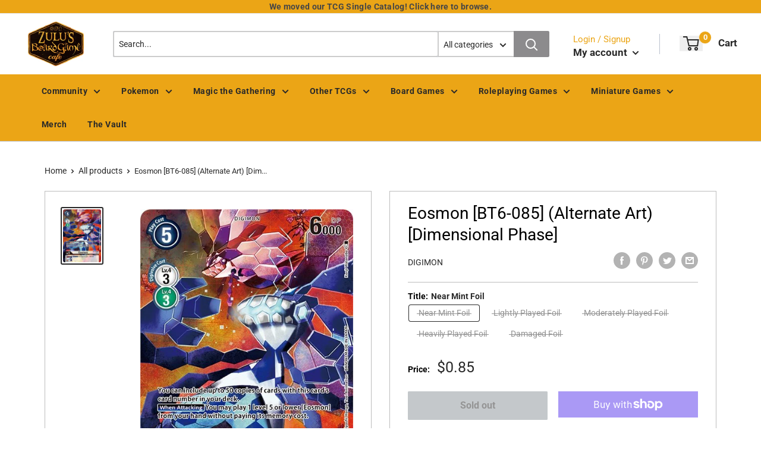

--- FILE ---
content_type: text/html; charset=utf-8
request_url: https://zulusgames.com/products/eosmon-bt6-085-alternate-art-dimensional-phase
body_size: 51317
content:
<!doctype html>
<html lang="en">

<head>
    <title>Eosmon [BT6-085] (Alternate Art) [Dimensional Phase]</title>
    <meta charset="utf-8">
    <meta content="IE=edge,chrome=1" http-equiv="X-UA-Compatible">
    <meta name="description" content="Set: Dimensional Phase Card type: Digimon Rarity: Common Digi type: Unknown Play Cost: 5 Form: Ultimate Attribute: Unknown Digivolve Cost: 3 Digivolve Cost Level: 4 You can include up to 50 copies of cards with this card&#39;s card number in your deck. [When Attacking] You may play 1 level 5 or lower [Eosmon] from your han">
    <link rel="canonical" href="https://zulusgames.com/products/eosmon-bt6-085-alternate-art-dimensional-phase">
    
<meta property="og:site_name" content="Zulus Games">
<meta property="og:url" content="https://zulusgames.com/products/eosmon-bt6-085-alternate-art-dimensional-phase">
<meta property="og:title" content="Eosmon [BT6-085] (Alternate Art) [Dimensional Phase]">
<meta property="og:type" content="product">
<meta property="og:description" content="Set: Dimensional Phase Card type: Digimon Rarity: Common Digi type: Unknown Play Cost: 5 Form: Ultimate Attribute: Unknown Digivolve Cost: 3 Digivolve Cost Level: 4 You can include up to 50 copies of cards with this card&#39;s card number in your deck. [When Attacking] You may play 1 level 5 or lower [Eosmon] from your han"><meta property="og:price:amount" content="0.50">
  <meta property="og:price:currency" content="USD"><meta property="og:image" content="http://zulusgames.com/cdn/shop/files/4be29848-c3b3-525f-bbd5-81e740a38d96_1024x1024.jpg?v=1742398688">
<meta property="og:image:secure_url" content="https://zulusgames.com/cdn/shop/files/4be29848-c3b3-525f-bbd5-81e740a38d96_1024x1024.jpg?v=1742398688">

<meta name="twitter:site" content="@">
<meta name="twitter:card" content="summary_large_image">
<meta name="twitter:title" content="Eosmon [BT6-085] (Alternate Art) [Dimensional Phase]">
<meta name="twitter:description" content="Set: Dimensional Phase Card type: Digimon Rarity: Common Digi type: Unknown Play Cost: 5 Form: Ultimate Attribute: Unknown Digivolve Cost: 3 Digivolve Cost Level: 4 You can include up to 50 copies of cards with this card&#39;s card number in your deck. [When Attacking] You may play 1 level 5 or lower [Eosmon] from your han">
<meta name="twitter:image:width" content="480">
<meta name="twitter:image:height" content="480">
<meta name="twitter:image" content="http://zulusgames.com/cdn/shop/files/4be29848-c3b3-525f-bbd5-81e740a38d96_1024x1024.jpg?v=1742398688">

    <meta content="width=device-width,initial-scale=1,shrink-to-fit=no" name="viewport">

    <link rel="icon" href="//zulusgames.com/cdn/shop/files/yellow_black-bg_0dbfbd06-e9b4-420d-a98a-35a6e0a9b146_small.png?v=1715703652" type="image/x-icon"> 

    <!-- anti-flicker snippet (recommended)  -->
    <style>
        .async-hide {
            opacity: 0 !important
        }
        #mobileNav {
        display: none;
      }
    </style>
        <!--[if (gt IE 9)|!(IE)]><!--><script src="//zulusgames.com/cdn/shop/t/31/assets/vendor.js?v=76260804611371243491728426752"></script><!--<![endif]-->
    <!--[if lte IE 9]><script src="//zulusgames.com/cdn/shop/t/31/assets/vendor.js?v=76260804611371243491728426752"></script><![endif]-->

    
<script defer
        type="text/javascript"> (function () { var css = document.createElement('link'); css.href = '//zulusgames.com/cdn/shop/t/31/assets/mburger.css?v=85232341013250678261728426752'; css.rel = 'stylesheet'; css.type = 'text/css'; document.getElementsByTagName('head')[0].appendChild(css); })(); </script>

    <script defer src="//zulusgames.com/cdn/shop/t/31/assets/mburger.js?v=29171411513169099261728426752"></script> 
     
       
    
    <link defer href="//zulusgames.com/cdn/shop/t/31/assets/reset.css?v=153209702691340967971728426752" rel="stylesheet" type="text/css">
             
                        
                        <link href="//zulusgames.com/cdn/shop/t/31/assets/theme3.css?v=18430864511718820561769124637" rel="stylesheet" type="text/css" media="all" />  
                         
               
            <link href="//zulusgames.com/cdn/shop/t/31/assets/generic.css?v=45894353858954119751769893527" rel="stylesheet" type="text/css" />
    <script defer
        type="text/javascript"> (function () { var css = document.createElement('link'); css.href = '//zulusgames.com/cdn/shop/t/31/assets/variables.css?v=108146437158924257461728426752'; css.rel = 'stylesheet'; css.type = 'text/css'; document.getElementsByTagName('head')[0].appendChild(css); })(); </script>
    <script defer
        type="text/javascript"> (function () { var css = document.createElement('link'); css.href = '//zulusgames.com/cdn/shop/t/31/assets/advanced-search.scss.css?v=146926769050623578951728426752'; css.rel = 'stylesheet'; css.type = 'text/css'; document.getElementsByTagName('head')[0].appendChild(css); })(); </script>
        <script defer
        type="text/javascript"> (function () { var css = document.createElement('link'); css.href = 'https://cdn.jsdelivr.net/npm/toastify-js/src/toastify.min.css'; css.rel = 'stylesheet'; css.type = 'text/css'; document.getElementsByTagName('head')[0].appendChild(css); })(); </script><script defer
        type="text/javascript"> (function () { var css = document.createElement('link'); css.href = 'https://fonts.googleapis.com/css2?family=Roboto:ital,wght@0,400;0,500;0,700;0,900;1,400&display=swap'; css.rel = 'stylesheet'; css.type = 'text/css'; document.getElementsByTagName('head')[0].appendChild(css); })(); </script><script defer
        type="text/javascript"> (function () { var css = document.createElement('link'); css.href = 'https://pro.fontawesome.com/releases/v5.14.0/css/all.css'; css.rel = 'stylesheet'; css.type = 'text/css'; document.getElementsByTagName('head')[0].appendChild(css); })(); </script><script defer src="https://cdnjs.cloudflare.com/ajax/libs/jQuery.mmenu/8.5.20/mmenu.js"></script>

    <script defer
        type="text/javascript"> (function () { var css = document.createElement('link'); css.href = 'https://cdnjs.cloudflare.com/ajax/libs/jQuery.mmenu/8.5.14/mmenu.min.css'; css.rel = 'stylesheet'; css.type = 'text/css'; document.getElementsByTagName('head')[0].appendChild(css); })(); </script>
    
    <script>window.performance && window.performance.mark && window.performance.mark('shopify.content_for_header.start');</script><meta name="facebook-domain-verification" content="r9jnospjwxe271zxndprvb7a1z3omf">
<meta name="google-site-verification" content="0Yn_QPnKgb3FtpBhD2X0EFOtFPmbTp2a2HYE4x5viUU">
<meta name="google-site-verification" content="0Yn_QPnKgb3FtpBhD2X0EFOtFPmbTp2a2HYE4x5viUU">
<meta id="shopify-digital-wallet" name="shopify-digital-wallet" content="/57909608613/digital_wallets/dialog">
<meta name="shopify-checkout-api-token" content="b0219fa180d02e56c4c75d8801639f84">
<meta id="in-context-paypal-metadata" data-shop-id="57909608613" data-venmo-supported="false" data-environment="production" data-locale="en_US" data-paypal-v4="true" data-currency="USD">
<link rel="alternate" type="application/json+oembed" href="https://zulusgames.com/products/eosmon-bt6-085-alternate-art-dimensional-phase.oembed">
<script async="async" src="/checkouts/internal/preloads.js?locale=en-US"></script>
<link rel="preconnect" href="https://shop.app" crossorigin="anonymous">
<script async="async" src="https://shop.app/checkouts/internal/preloads.js?locale=en-US&shop_id=57909608613" crossorigin="anonymous"></script>
<script id="apple-pay-shop-capabilities" type="application/json">{"shopId":57909608613,"countryCode":"US","currencyCode":"USD","merchantCapabilities":["supports3DS"],"merchantId":"gid:\/\/shopify\/Shop\/57909608613","merchantName":"Zulus Games","requiredBillingContactFields":["postalAddress","email","phone"],"requiredShippingContactFields":["postalAddress","email","phone"],"shippingType":"shipping","supportedNetworks":["visa","masterCard","amex","discover","elo","jcb"],"total":{"type":"pending","label":"Zulus Games","amount":"1.00"},"shopifyPaymentsEnabled":true,"supportsSubscriptions":true}</script>
<script id="shopify-features" type="application/json">{"accessToken":"b0219fa180d02e56c4c75d8801639f84","betas":["rich-media-storefront-analytics"],"domain":"zulusgames.com","predictiveSearch":true,"shopId":57909608613,"locale":"en"}</script>
<script>var Shopify = Shopify || {};
Shopify.shop = "zulus-games.myshopify.com";
Shopify.locale = "en";
Shopify.currency = {"active":"USD","rate":"1.0"};
Shopify.country = "US";
Shopify.theme = {"name":"Binder POS Theme Main","id":141422198949,"schema_name":"Premium-Multi","schema_version":"611c1920","theme_store_id":null,"role":"main"};
Shopify.theme.handle = "null";
Shopify.theme.style = {"id":null,"handle":null};
Shopify.cdnHost = "zulusgames.com/cdn";
Shopify.routes = Shopify.routes || {};
Shopify.routes.root = "/";</script>
<script type="module">!function(o){(o.Shopify=o.Shopify||{}).modules=!0}(window);</script>
<script>!function(o){function n(){var o=[];function n(){o.push(Array.prototype.slice.apply(arguments))}return n.q=o,n}var t=o.Shopify=o.Shopify||{};t.loadFeatures=n(),t.autoloadFeatures=n()}(window);</script>
<script>
  window.ShopifyPay = window.ShopifyPay || {};
  window.ShopifyPay.apiHost = "shop.app\/pay";
  window.ShopifyPay.redirectState = null;
</script>
<script id="shop-js-analytics" type="application/json">{"pageType":"product"}</script>
<script defer="defer" async type="module" src="//zulusgames.com/cdn/shopifycloud/shop-js/modules/v2/client.init-shop-cart-sync_BN7fPSNr.en.esm.js"></script>
<script defer="defer" async type="module" src="//zulusgames.com/cdn/shopifycloud/shop-js/modules/v2/chunk.common_Cbph3Kss.esm.js"></script>
<script defer="defer" async type="module" src="//zulusgames.com/cdn/shopifycloud/shop-js/modules/v2/chunk.modal_DKumMAJ1.esm.js"></script>
<script type="module">
  await import("//zulusgames.com/cdn/shopifycloud/shop-js/modules/v2/client.init-shop-cart-sync_BN7fPSNr.en.esm.js");
await import("//zulusgames.com/cdn/shopifycloud/shop-js/modules/v2/chunk.common_Cbph3Kss.esm.js");
await import("//zulusgames.com/cdn/shopifycloud/shop-js/modules/v2/chunk.modal_DKumMAJ1.esm.js");

  window.Shopify.SignInWithShop?.initShopCartSync?.({"fedCMEnabled":true,"windoidEnabled":true});

</script>
<script>
  window.Shopify = window.Shopify || {};
  if (!window.Shopify.featureAssets) window.Shopify.featureAssets = {};
  window.Shopify.featureAssets['shop-js'] = {"shop-cart-sync":["modules/v2/client.shop-cart-sync_CJVUk8Jm.en.esm.js","modules/v2/chunk.common_Cbph3Kss.esm.js","modules/v2/chunk.modal_DKumMAJ1.esm.js"],"init-fed-cm":["modules/v2/client.init-fed-cm_7Fvt41F4.en.esm.js","modules/v2/chunk.common_Cbph3Kss.esm.js","modules/v2/chunk.modal_DKumMAJ1.esm.js"],"init-shop-email-lookup-coordinator":["modules/v2/client.init-shop-email-lookup-coordinator_Cc088_bR.en.esm.js","modules/v2/chunk.common_Cbph3Kss.esm.js","modules/v2/chunk.modal_DKumMAJ1.esm.js"],"init-windoid":["modules/v2/client.init-windoid_hPopwJRj.en.esm.js","modules/v2/chunk.common_Cbph3Kss.esm.js","modules/v2/chunk.modal_DKumMAJ1.esm.js"],"shop-button":["modules/v2/client.shop-button_B0jaPSNF.en.esm.js","modules/v2/chunk.common_Cbph3Kss.esm.js","modules/v2/chunk.modal_DKumMAJ1.esm.js"],"shop-cash-offers":["modules/v2/client.shop-cash-offers_DPIskqss.en.esm.js","modules/v2/chunk.common_Cbph3Kss.esm.js","modules/v2/chunk.modal_DKumMAJ1.esm.js"],"shop-toast-manager":["modules/v2/client.shop-toast-manager_CK7RT69O.en.esm.js","modules/v2/chunk.common_Cbph3Kss.esm.js","modules/v2/chunk.modal_DKumMAJ1.esm.js"],"init-shop-cart-sync":["modules/v2/client.init-shop-cart-sync_BN7fPSNr.en.esm.js","modules/v2/chunk.common_Cbph3Kss.esm.js","modules/v2/chunk.modal_DKumMAJ1.esm.js"],"init-customer-accounts-sign-up":["modules/v2/client.init-customer-accounts-sign-up_CfPf4CXf.en.esm.js","modules/v2/client.shop-login-button_DeIztwXF.en.esm.js","modules/v2/chunk.common_Cbph3Kss.esm.js","modules/v2/chunk.modal_DKumMAJ1.esm.js"],"pay-button":["modules/v2/client.pay-button_CgIwFSYN.en.esm.js","modules/v2/chunk.common_Cbph3Kss.esm.js","modules/v2/chunk.modal_DKumMAJ1.esm.js"],"init-customer-accounts":["modules/v2/client.init-customer-accounts_DQ3x16JI.en.esm.js","modules/v2/client.shop-login-button_DeIztwXF.en.esm.js","modules/v2/chunk.common_Cbph3Kss.esm.js","modules/v2/chunk.modal_DKumMAJ1.esm.js"],"avatar":["modules/v2/client.avatar_BTnouDA3.en.esm.js"],"init-shop-for-new-customer-accounts":["modules/v2/client.init-shop-for-new-customer-accounts_CsZy_esa.en.esm.js","modules/v2/client.shop-login-button_DeIztwXF.en.esm.js","modules/v2/chunk.common_Cbph3Kss.esm.js","modules/v2/chunk.modal_DKumMAJ1.esm.js"],"shop-follow-button":["modules/v2/client.shop-follow-button_BRMJjgGd.en.esm.js","modules/v2/chunk.common_Cbph3Kss.esm.js","modules/v2/chunk.modal_DKumMAJ1.esm.js"],"checkout-modal":["modules/v2/client.checkout-modal_B9Drz_yf.en.esm.js","modules/v2/chunk.common_Cbph3Kss.esm.js","modules/v2/chunk.modal_DKumMAJ1.esm.js"],"shop-login-button":["modules/v2/client.shop-login-button_DeIztwXF.en.esm.js","modules/v2/chunk.common_Cbph3Kss.esm.js","modules/v2/chunk.modal_DKumMAJ1.esm.js"],"lead-capture":["modules/v2/client.lead-capture_DXYzFM3R.en.esm.js","modules/v2/chunk.common_Cbph3Kss.esm.js","modules/v2/chunk.modal_DKumMAJ1.esm.js"],"shop-login":["modules/v2/client.shop-login_CA5pJqmO.en.esm.js","modules/v2/chunk.common_Cbph3Kss.esm.js","modules/v2/chunk.modal_DKumMAJ1.esm.js"],"payment-terms":["modules/v2/client.payment-terms_BxzfvcZJ.en.esm.js","modules/v2/chunk.common_Cbph3Kss.esm.js","modules/v2/chunk.modal_DKumMAJ1.esm.js"]};
</script>
<script>(function() {
  var isLoaded = false;
  function asyncLoad() {
    if (isLoaded) return;
    isLoaded = true;
    var urls = ["https:\/\/cdn.jsdelivr.net\/npm\/stackedboost-shopify-assets@0.1.89\/dist\/swpf\/swpf.js?shop=zulus-games.myshopify.com"];
    for (var i = 0; i < urls.length; i++) {
      var s = document.createElement('script');
      s.type = 'text/javascript';
      s.async = true;
      s.src = urls[i];
      var x = document.getElementsByTagName('script')[0];
      x.parentNode.insertBefore(s, x);
    }
  };
  if(window.attachEvent) {
    window.attachEvent('onload', asyncLoad);
  } else {
    window.addEventListener('load', asyncLoad, false);
  }
})();</script>
<script id="__st">var __st={"a":57909608613,"offset":-28800,"reqid":"12a5f311-519b-4fff-8ad1-0e02f16f90aa-1769911366","pageurl":"zulusgames.com\/products\/eosmon-bt6-085-alternate-art-dimensional-phase","u":"3ff26a538179","p":"product","rtyp":"product","rid":8372935786661};</script>
<script>window.ShopifyPaypalV4VisibilityTracking = true;</script>
<script id="captcha-bootstrap">!function(){'use strict';const t='contact',e='account',n='new_comment',o=[[t,t],['blogs',n],['comments',n],[t,'customer']],c=[[e,'customer_login'],[e,'guest_login'],[e,'recover_customer_password'],[e,'create_customer']],r=t=>t.map((([t,e])=>`form[action*='/${t}']:not([data-nocaptcha='true']) input[name='form_type'][value='${e}']`)).join(','),a=t=>()=>t?[...document.querySelectorAll(t)].map((t=>t.form)):[];function s(){const t=[...o],e=r(t);return a(e)}const i='password',u='form_key',d=['recaptcha-v3-token','g-recaptcha-response','h-captcha-response',i],f=()=>{try{return window.sessionStorage}catch{return}},m='__shopify_v',_=t=>t.elements[u];function p(t,e,n=!1){try{const o=window.sessionStorage,c=JSON.parse(o.getItem(e)),{data:r}=function(t){const{data:e,action:n}=t;return t[m]||n?{data:e,action:n}:{data:t,action:n}}(c);for(const[e,n]of Object.entries(r))t.elements[e]&&(t.elements[e].value=n);n&&o.removeItem(e)}catch(o){console.error('form repopulation failed',{error:o})}}const l='form_type',E='cptcha';function T(t){t.dataset[E]=!0}const w=window,h=w.document,L='Shopify',v='ce_forms',y='captcha';let A=!1;((t,e)=>{const n=(g='f06e6c50-85a8-45c8-87d0-21a2b65856fe',I='https://cdn.shopify.com/shopifycloud/storefront-forms-hcaptcha/ce_storefront_forms_captcha_hcaptcha.v1.5.2.iife.js',D={infoText:'Protected by hCaptcha',privacyText:'Privacy',termsText:'Terms'},(t,e,n)=>{const o=w[L][v],c=o.bindForm;if(c)return c(t,g,e,D).then(n);var r;o.q.push([[t,g,e,D],n]),r=I,A||(h.body.append(Object.assign(h.createElement('script'),{id:'captcha-provider',async:!0,src:r})),A=!0)});var g,I,D;w[L]=w[L]||{},w[L][v]=w[L][v]||{},w[L][v].q=[],w[L][y]=w[L][y]||{},w[L][y].protect=function(t,e){n(t,void 0,e),T(t)},Object.freeze(w[L][y]),function(t,e,n,w,h,L){const[v,y,A,g]=function(t,e,n){const i=e?o:[],u=t?c:[],d=[...i,...u],f=r(d),m=r(i),_=r(d.filter((([t,e])=>n.includes(e))));return[a(f),a(m),a(_),s()]}(w,h,L),I=t=>{const e=t.target;return e instanceof HTMLFormElement?e:e&&e.form},D=t=>v().includes(t);t.addEventListener('submit',(t=>{const e=I(t);if(!e)return;const n=D(e)&&!e.dataset.hcaptchaBound&&!e.dataset.recaptchaBound,o=_(e),c=g().includes(e)&&(!o||!o.value);(n||c)&&t.preventDefault(),c&&!n&&(function(t){try{if(!f())return;!function(t){const e=f();if(!e)return;const n=_(t);if(!n)return;const o=n.value;o&&e.removeItem(o)}(t);const e=Array.from(Array(32),(()=>Math.random().toString(36)[2])).join('');!function(t,e){_(t)||t.append(Object.assign(document.createElement('input'),{type:'hidden',name:u})),t.elements[u].value=e}(t,e),function(t,e){const n=f();if(!n)return;const o=[...t.querySelectorAll(`input[type='${i}']`)].map((({name:t})=>t)),c=[...d,...o],r={};for(const[a,s]of new FormData(t).entries())c.includes(a)||(r[a]=s);n.setItem(e,JSON.stringify({[m]:1,action:t.action,data:r}))}(t,e)}catch(e){console.error('failed to persist form',e)}}(e),e.submit())}));const S=(t,e)=>{t&&!t.dataset[E]&&(n(t,e.some((e=>e===t))),T(t))};for(const o of['focusin','change'])t.addEventListener(o,(t=>{const e=I(t);D(e)&&S(e,y())}));const B=e.get('form_key'),M=e.get(l),P=B&&M;t.addEventListener('DOMContentLoaded',(()=>{const t=y();if(P)for(const e of t)e.elements[l].value===M&&p(e,B);[...new Set([...A(),...v().filter((t=>'true'===t.dataset.shopifyCaptcha))])].forEach((e=>S(e,t)))}))}(h,new URLSearchParams(w.location.search),n,t,e,['guest_login'])})(!0,!0)}();</script>
<script integrity="sha256-4kQ18oKyAcykRKYeNunJcIwy7WH5gtpwJnB7kiuLZ1E=" data-source-attribution="shopify.loadfeatures" defer="defer" src="//zulusgames.com/cdn/shopifycloud/storefront/assets/storefront/load_feature-a0a9edcb.js" crossorigin="anonymous"></script>
<script crossorigin="anonymous" defer="defer" src="//zulusgames.com/cdn/shopifycloud/storefront/assets/shopify_pay/storefront-65b4c6d7.js?v=20250812"></script>
<script data-source-attribution="shopify.dynamic_checkout.dynamic.init">var Shopify=Shopify||{};Shopify.PaymentButton=Shopify.PaymentButton||{isStorefrontPortableWallets:!0,init:function(){window.Shopify.PaymentButton.init=function(){};var t=document.createElement("script");t.src="https://zulusgames.com/cdn/shopifycloud/portable-wallets/latest/portable-wallets.en.js",t.type="module",document.head.appendChild(t)}};
</script>
<script data-source-attribution="shopify.dynamic_checkout.buyer_consent">
  function portableWalletsHideBuyerConsent(e){var t=document.getElementById("shopify-buyer-consent"),n=document.getElementById("shopify-subscription-policy-button");t&&n&&(t.classList.add("hidden"),t.setAttribute("aria-hidden","true"),n.removeEventListener("click",e))}function portableWalletsShowBuyerConsent(e){var t=document.getElementById("shopify-buyer-consent"),n=document.getElementById("shopify-subscription-policy-button");t&&n&&(t.classList.remove("hidden"),t.removeAttribute("aria-hidden"),n.addEventListener("click",e))}window.Shopify?.PaymentButton&&(window.Shopify.PaymentButton.hideBuyerConsent=portableWalletsHideBuyerConsent,window.Shopify.PaymentButton.showBuyerConsent=portableWalletsShowBuyerConsent);
</script>
<script>
  function portableWalletsCleanup(e){e&&e.src&&console.error("Failed to load portable wallets script "+e.src);var t=document.querySelectorAll("shopify-accelerated-checkout .shopify-payment-button__skeleton, shopify-accelerated-checkout-cart .wallet-cart-button__skeleton"),e=document.getElementById("shopify-buyer-consent");for(let e=0;e<t.length;e++)t[e].remove();e&&e.remove()}function portableWalletsNotLoadedAsModule(e){e instanceof ErrorEvent&&"string"==typeof e.message&&e.message.includes("import.meta")&&"string"==typeof e.filename&&e.filename.includes("portable-wallets")&&(window.removeEventListener("error",portableWalletsNotLoadedAsModule),window.Shopify.PaymentButton.failedToLoad=e,"loading"===document.readyState?document.addEventListener("DOMContentLoaded",window.Shopify.PaymentButton.init):window.Shopify.PaymentButton.init())}window.addEventListener("error",portableWalletsNotLoadedAsModule);
</script>

<script type="module" src="https://zulusgames.com/cdn/shopifycloud/portable-wallets/latest/portable-wallets.en.js" onError="portableWalletsCleanup(this)" crossorigin="anonymous"></script>
<script nomodule>
  document.addEventListener("DOMContentLoaded", portableWalletsCleanup);
</script>

<link id="shopify-accelerated-checkout-styles" rel="stylesheet" media="screen" href="https://zulusgames.com/cdn/shopifycloud/portable-wallets/latest/accelerated-checkout-backwards-compat.css" crossorigin="anonymous">
<style id="shopify-accelerated-checkout-cart">
        #shopify-buyer-consent {
  margin-top: 1em;
  display: inline-block;
  width: 100%;
}

#shopify-buyer-consent.hidden {
  display: none;
}

#shopify-subscription-policy-button {
  background: none;
  border: none;
  padding: 0;
  text-decoration: underline;
  font-size: inherit;
  cursor: pointer;
}

#shopify-subscription-policy-button::before {
  box-shadow: none;
}

      </style>

<script>window.performance && window.performance.mark && window.performance.mark('shopify.content_for_header.end');</script>

    <!-- Header hook for plugins --><script src="https://ajax.googleapis.com/ajax/libs/jquery/3.5.1/jquery.min.js"></script>

    <script src="//zulusgames.com/cdn/shopifycloud/storefront/assets/themes_support/api.jquery-7ab1a3a4.js" type="text/javascript"></script>
    <script src="//zulusgames.com/cdn/s/javascripts/currencies.js" type="text/javascript"></script>
<link defer rel="stylesheet" href="https://unpkg.com/flickity@2/dist/flickity.min.css">
    <script src="//zulusgames.com/cdn/shopifycloud/storefront/assets/themes_support/option_selection-b017cd28.js" type="text/javascript"></script>

    <script defer
        type="text/javascript"> (function () { var css = document.createElement('link'); css.href = '//zulusgames.com/cdn/shop/t/31/assets/animations.css?v=137973300766071970631728426752'; css.rel = 'stylesheet'; css.type = 'text/css'; document.getElementsByTagName('head')[0].appendChild(css); })(); </script>
    <script defer
        type="text/javascript"> (function () { var css = document.createElement('link'); css.href = '//zulusgames.com/cdn/shop/t/31/assets/loader.css?v=102325571689108952331728426752'; css.rel = 'stylesheet'; css.type = 'text/css'; document.getElementsByTagName('head')[0].appendChild(css); })(); </script>
    <script src="//zulusgames.com/cdn/shop/t/31/assets/theme.js?v=81407425934660752091728426752" defer></script>
    
  <script type="application/ld+json">
  {
    "@context": "http://schema.org",
    "@type": "Product",
    "offers": [{
          "@type": "Offer",
          "name": "Near Mint Foil",
          "availability":"https://schema.org/OutOfStock",
          "price": 0.85,
          "priceCurrency": "USD",
          "priceValidUntil": "2026-02-10","sku": "BT11:BT6-085-EN-FO-1","url": "/products/eosmon-bt6-085-alternate-art-dimensional-phase?variant=42878070194341"
        },
{
          "@type": "Offer",
          "name": "Lightly Played Foil",
          "availability":"https://schema.org/OutOfStock",
          "price": 0.8,
          "priceCurrency": "USD",
          "priceValidUntil": "2026-02-10","sku": "BT11:BT6-085-EN-FO-2","url": "/products/eosmon-bt6-085-alternate-art-dimensional-phase?variant=42878070358181"
        },
{
          "@type": "Offer",
          "name": "Moderately Played Foil",
          "availability":"https://schema.org/OutOfStock",
          "price": 0.8,
          "priceCurrency": "USD",
          "priceValidUntil": "2026-02-10","sku": "BT11:BT6-085-EN-FO-3","url": "/products/eosmon-bt6-085-alternate-art-dimensional-phase?variant=42878070587557"
        },
{
          "@type": "Offer",
          "name": "Heavily Played Foil",
          "availability":"https://schema.org/OutOfStock",
          "price": 0.7,
          "priceCurrency": "USD",
          "priceValidUntil": "2026-02-10","sku": "BT11:BT6-085-EN-FO-4","url": "/products/eosmon-bt6-085-alternate-art-dimensional-phase?variant=42878070751397"
        },
{
          "@type": "Offer",
          "name": "Damaged Foil",
          "availability":"https://schema.org/OutOfStock",
          "price": 0.5,
          "priceCurrency": "USD",
          "priceValidUntil": "2026-02-10","sku": "BT11:BT6-085-EN-FO-5","url": "/products/eosmon-bt6-085-alternate-art-dimensional-phase?variant=42878070915237"
        }
],
    "brand": {
      "name": "Digimon"
    },
    "name": "Eosmon [BT6-085] (Alternate Art) [Dimensional Phase]",
    "description": "\n\n      \n          Set:\n          Dimensional Phase\n      \n      \n          Card type:\n          Digimon\n      \n      \n          Rarity:\n          Common\n      \n      \n          Digi type:\n          Unknown\n      \n      \n          Play Cost:\n          5\n      \n      \n          Form:\n          Ultimate\n      \n      \n          Attribute:\n          Unknown\n      \n      \n          Digivolve Cost:\n          3\n      \n      \n          Digivolve Cost Level:\n          4\n      \n\n\n\n        \n            You can include up to 50 copies of cards with this card's card number in your deck.\n\n[When Attacking] You may play 1 level 5 or lower [Eosmon] from your hand without paying its memory cost.\n        \n        \n            [Your Turn] This Digimon gets +1000 DP.\n        \n\n\n\n\n\n\n\n\n\n",
    "category": "Digimon Single",
    "url": "/products/eosmon-bt6-085-alternate-art-dimensional-phase",
    "sku": "BT11:BT6-085-EN-FO-1",
    "image": {
      "@type": "ImageObject",
      "url": "https://zulusgames.com/cdn/shop/files/4be29848-c3b3-525f-bbd5-81e740a38d96_1024x.jpg?v=1742398688",
      "image": "https://zulusgames.com/cdn/shop/files/4be29848-c3b3-525f-bbd5-81e740a38d96_1024x.jpg?v=1742398688",
      "name": "Eosmon [BT6-085] (Alternate Art) [Dimensional Phase]",
      "width": "1024",
      "height": "1024"
    }
  }
  </script>



  <script type="application/ld+json">
  {
    "@context": "http://schema.org",
    "@type": "BreadcrumbList",
  "itemListElement": [{
      "@type": "ListItem",
      "position": 1,
      "name": "Home",
      "item": "https://zulusgames.com"
    },{
          "@type": "ListItem",
          "position": 2,
          "name": "Eosmon [BT6-085] (Alternate Art) [Dimensional Phase]",
          "item": "https://zulusgames.com/products/eosmon-bt6-085-alternate-art-dimensional-phase"
        }]
  }
  </script>

<script>
        // This allows to expose several variables to the global scope, to be used in scripts
        window.theme = {
          pageType: "product",
          cartCount: 0,
          moneyFormat: "${{amount}}",
          moneyWithCurrencyFormat: "${{amount}}",
          showDiscount: true,
          discountMode: "percentage",
          searchMode: "product,article,page",
          cartType: "message",
          permanentDomain: "zulus-games.myshopify.com",
          themeChoice: "Theme_Three"
        };
  
        window.routes = {
          rootUrl: "\/",
          rootUrlWithoutSlash: '',
          cartUrl: "\/cart",
          cartAddUrl: "\/cart\/add",
          cartChangeUrl: "\/cart\/change",
          searchUrl: "\/search",
          productRecommendationsUrl: "\/recommendations\/products"
        };
  
        window.languages = {
          productRegularPrice: "Regular price",
          productSalePrice: "Sale price",
          collectionOnSaleLabel: "Save {{savings}}",
          productFormUnavailable: "Unavailable",
          productFormAddToCart: "Add to cart",
          productFormSoldOut: "Sold out",
          productAdded: "Product has been added to your cart",
          productAddedShort: "Added!",
          shippingEstimatorNoResults: "No shipping could be found for your address.",
          shippingEstimatorOneResult: "There is one shipping rate for your address:",
          shippingEstimatorMultipleResults: "There are {{count}} shipping rates for your address:",
          shippingEstimatorErrors: "There are some errors:"
        };
  
        window.lazySizesConfig = {
          loadHidden: false,
          hFac: 0.8,
          expFactor: 3,
          customMedia: {
            '--phone': '(max-width: 640px)',
            '--tablet': '(min-width: 641px) and (max-width: 1023px)',
            '--lap': '(min-width: 1024px)'
          }
        };
  
        document.documentElement.className = document.documentElement.className.replace('no-js', 'js');
      </script>
       <script src="//zulusgames.com/cdn/shop/t/31/assets/application.js?v=59730235117051044051728426752"></script><script>
        let binderWishlist = null;
    </script>
    <link defer href="//zulusgames.com/cdn/shop/t/31/assets/predictive.css?v=181835530354501345831728426752" rel="stylesheet" type="text/css">
    <script src="//zulusgames.com/cdn/shop/t/31/assets/predictiveSearch.js?v=10768367772125694011769125839" type="text/javascript"></script>
    <script src="//zulusgames.com/cdn/shop/t/31/assets/custom.js?v=111603181540343972631728426752" type="text/javascript"></script>
    <link href="https://monorail-edge.shopifysvc.com" rel="dns-prefetch">
<script>(function(){if ("sendBeacon" in navigator && "performance" in window) {try {var session_token_from_headers = performance.getEntriesByType('navigation')[0].serverTiming.find(x => x.name == '_s').description;} catch {var session_token_from_headers = undefined;}var session_cookie_matches = document.cookie.match(/_shopify_s=([^;]*)/);var session_token_from_cookie = session_cookie_matches && session_cookie_matches.length === 2 ? session_cookie_matches[1] : "";var session_token = session_token_from_headers || session_token_from_cookie || "";function handle_abandonment_event(e) {var entries = performance.getEntries().filter(function(entry) {return /monorail-edge.shopifysvc.com/.test(entry.name);});if (!window.abandonment_tracked && entries.length === 0) {window.abandonment_tracked = true;var currentMs = Date.now();var navigation_start = performance.timing.navigationStart;var payload = {shop_id: 57909608613,url: window.location.href,navigation_start,duration: currentMs - navigation_start,session_token,page_type: "product"};window.navigator.sendBeacon("https://monorail-edge.shopifysvc.com/v1/produce", JSON.stringify({schema_id: "online_store_buyer_site_abandonment/1.1",payload: payload,metadata: {event_created_at_ms: currentMs,event_sent_at_ms: currentMs}}));}}window.addEventListener('pagehide', handle_abandonment_event);}}());</script>
<script id="web-pixels-manager-setup">(function e(e,d,r,n,o){if(void 0===o&&(o={}),!Boolean(null===(a=null===(i=window.Shopify)||void 0===i?void 0:i.analytics)||void 0===a?void 0:a.replayQueue)){var i,a;window.Shopify=window.Shopify||{};var t=window.Shopify;t.analytics=t.analytics||{};var s=t.analytics;s.replayQueue=[],s.publish=function(e,d,r){return s.replayQueue.push([e,d,r]),!0};try{self.performance.mark("wpm:start")}catch(e){}var l=function(){var e={modern:/Edge?\/(1{2}[4-9]|1[2-9]\d|[2-9]\d{2}|\d{4,})\.\d+(\.\d+|)|Firefox\/(1{2}[4-9]|1[2-9]\d|[2-9]\d{2}|\d{4,})\.\d+(\.\d+|)|Chrom(ium|e)\/(9{2}|\d{3,})\.\d+(\.\d+|)|(Maci|X1{2}).+ Version\/(15\.\d+|(1[6-9]|[2-9]\d|\d{3,})\.\d+)([,.]\d+|)( \(\w+\)|)( Mobile\/\w+|) Safari\/|Chrome.+OPR\/(9{2}|\d{3,})\.\d+\.\d+|(CPU[ +]OS|iPhone[ +]OS|CPU[ +]iPhone|CPU IPhone OS|CPU iPad OS)[ +]+(15[._]\d+|(1[6-9]|[2-9]\d|\d{3,})[._]\d+)([._]\d+|)|Android:?[ /-](13[3-9]|1[4-9]\d|[2-9]\d{2}|\d{4,})(\.\d+|)(\.\d+|)|Android.+Firefox\/(13[5-9]|1[4-9]\d|[2-9]\d{2}|\d{4,})\.\d+(\.\d+|)|Android.+Chrom(ium|e)\/(13[3-9]|1[4-9]\d|[2-9]\d{2}|\d{4,})\.\d+(\.\d+|)|SamsungBrowser\/([2-9]\d|\d{3,})\.\d+/,legacy:/Edge?\/(1[6-9]|[2-9]\d|\d{3,})\.\d+(\.\d+|)|Firefox\/(5[4-9]|[6-9]\d|\d{3,})\.\d+(\.\d+|)|Chrom(ium|e)\/(5[1-9]|[6-9]\d|\d{3,})\.\d+(\.\d+|)([\d.]+$|.*Safari\/(?![\d.]+ Edge\/[\d.]+$))|(Maci|X1{2}).+ Version\/(10\.\d+|(1[1-9]|[2-9]\d|\d{3,})\.\d+)([,.]\d+|)( \(\w+\)|)( Mobile\/\w+|) Safari\/|Chrome.+OPR\/(3[89]|[4-9]\d|\d{3,})\.\d+\.\d+|(CPU[ +]OS|iPhone[ +]OS|CPU[ +]iPhone|CPU IPhone OS|CPU iPad OS)[ +]+(10[._]\d+|(1[1-9]|[2-9]\d|\d{3,})[._]\d+)([._]\d+|)|Android:?[ /-](13[3-9]|1[4-9]\d|[2-9]\d{2}|\d{4,})(\.\d+|)(\.\d+|)|Mobile Safari.+OPR\/([89]\d|\d{3,})\.\d+\.\d+|Android.+Firefox\/(13[5-9]|1[4-9]\d|[2-9]\d{2}|\d{4,})\.\d+(\.\d+|)|Android.+Chrom(ium|e)\/(13[3-9]|1[4-9]\d|[2-9]\d{2}|\d{4,})\.\d+(\.\d+|)|Android.+(UC? ?Browser|UCWEB|U3)[ /]?(15\.([5-9]|\d{2,})|(1[6-9]|[2-9]\d|\d{3,})\.\d+)\.\d+|SamsungBrowser\/(5\.\d+|([6-9]|\d{2,})\.\d+)|Android.+MQ{2}Browser\/(14(\.(9|\d{2,})|)|(1[5-9]|[2-9]\d|\d{3,})(\.\d+|))(\.\d+|)|K[Aa][Ii]OS\/(3\.\d+|([4-9]|\d{2,})\.\d+)(\.\d+|)/},d=e.modern,r=e.legacy,n=navigator.userAgent;return n.match(d)?"modern":n.match(r)?"legacy":"unknown"}(),u="modern"===l?"modern":"legacy",c=(null!=n?n:{modern:"",legacy:""})[u],f=function(e){return[e.baseUrl,"/wpm","/b",e.hashVersion,"modern"===e.buildTarget?"m":"l",".js"].join("")}({baseUrl:d,hashVersion:r,buildTarget:u}),m=function(e){var d=e.version,r=e.bundleTarget,n=e.surface,o=e.pageUrl,i=e.monorailEndpoint;return{emit:function(e){var a=e.status,t=e.errorMsg,s=(new Date).getTime(),l=JSON.stringify({metadata:{event_sent_at_ms:s},events:[{schema_id:"web_pixels_manager_load/3.1",payload:{version:d,bundle_target:r,page_url:o,status:a,surface:n,error_msg:t},metadata:{event_created_at_ms:s}}]});if(!i)return console&&console.warn&&console.warn("[Web Pixels Manager] No Monorail endpoint provided, skipping logging."),!1;try{return self.navigator.sendBeacon.bind(self.navigator)(i,l)}catch(e){}var u=new XMLHttpRequest;try{return u.open("POST",i,!0),u.setRequestHeader("Content-Type","text/plain"),u.send(l),!0}catch(e){return console&&console.warn&&console.warn("[Web Pixels Manager] Got an unhandled error while logging to Monorail."),!1}}}}({version:r,bundleTarget:l,surface:e.surface,pageUrl:self.location.href,monorailEndpoint:e.monorailEndpoint});try{o.browserTarget=l,function(e){var d=e.src,r=e.async,n=void 0===r||r,o=e.onload,i=e.onerror,a=e.sri,t=e.scriptDataAttributes,s=void 0===t?{}:t,l=document.createElement("script"),u=document.querySelector("head"),c=document.querySelector("body");if(l.async=n,l.src=d,a&&(l.integrity=a,l.crossOrigin="anonymous"),s)for(var f in s)if(Object.prototype.hasOwnProperty.call(s,f))try{l.dataset[f]=s[f]}catch(e){}if(o&&l.addEventListener("load",o),i&&l.addEventListener("error",i),u)u.appendChild(l);else{if(!c)throw new Error("Did not find a head or body element to append the script");c.appendChild(l)}}({src:f,async:!0,onload:function(){if(!function(){var e,d;return Boolean(null===(d=null===(e=window.Shopify)||void 0===e?void 0:e.analytics)||void 0===d?void 0:d.initialized)}()){var d=window.webPixelsManager.init(e)||void 0;if(d){var r=window.Shopify.analytics;r.replayQueue.forEach((function(e){var r=e[0],n=e[1],o=e[2];d.publishCustomEvent(r,n,o)})),r.replayQueue=[],r.publish=d.publishCustomEvent,r.visitor=d.visitor,r.initialized=!0}}},onerror:function(){return m.emit({status:"failed",errorMsg:"".concat(f," has failed to load")})},sri:function(e){var d=/^sha384-[A-Za-z0-9+/=]+$/;return"string"==typeof e&&d.test(e)}(c)?c:"",scriptDataAttributes:o}),m.emit({status:"loading"})}catch(e){m.emit({status:"failed",errorMsg:(null==e?void 0:e.message)||"Unknown error"})}}})({shopId: 57909608613,storefrontBaseUrl: "https://zulusgames.com",extensionsBaseUrl: "https://extensions.shopifycdn.com/cdn/shopifycloud/web-pixels-manager",monorailEndpoint: "https://monorail-edge.shopifysvc.com/unstable/produce_batch",surface: "storefront-renderer",enabledBetaFlags: ["2dca8a86"],webPixelsConfigList: [{"id":"658210981","configuration":"{\"config\":\"{\\\"pixel_id\\\":\\\"G-0GNK8TDLQT\\\",\\\"target_country\\\":\\\"US\\\",\\\"gtag_events\\\":[{\\\"type\\\":\\\"search\\\",\\\"action_label\\\":[\\\"G-0GNK8TDLQT\\\",\\\"AW-335692646\\\/DWOKCJfTyOoCEOaGiaAB\\\"]},{\\\"type\\\":\\\"begin_checkout\\\",\\\"action_label\\\":[\\\"G-0GNK8TDLQT\\\",\\\"AW-335692646\\\/ii2wCJTTyOoCEOaGiaAB\\\"]},{\\\"type\\\":\\\"view_item\\\",\\\"action_label\\\":[\\\"G-0GNK8TDLQT\\\",\\\"AW-335692646\\\/CXwzCI7TyOoCEOaGiaAB\\\",\\\"MC-LTGQFTL9GC\\\"]},{\\\"type\\\":\\\"purchase\\\",\\\"action_label\\\":[\\\"G-0GNK8TDLQT\\\",\\\"AW-335692646\\\/d3eDCIvTyOoCEOaGiaAB\\\",\\\"MC-LTGQFTL9GC\\\"]},{\\\"type\\\":\\\"page_view\\\",\\\"action_label\\\":[\\\"G-0GNK8TDLQT\\\",\\\"AW-335692646\\\/b2kNCIjTyOoCEOaGiaAB\\\",\\\"MC-LTGQFTL9GC\\\"]},{\\\"type\\\":\\\"add_payment_info\\\",\\\"action_label\\\":[\\\"G-0GNK8TDLQT\\\",\\\"AW-335692646\\\/aFj0CJrTyOoCEOaGiaAB\\\"]},{\\\"type\\\":\\\"add_to_cart\\\",\\\"action_label\\\":[\\\"G-0GNK8TDLQT\\\",\\\"AW-335692646\\\/05XDCJHTyOoCEOaGiaAB\\\"]}],\\\"enable_monitoring_mode\\\":false}\"}","eventPayloadVersion":"v1","runtimeContext":"OPEN","scriptVersion":"b2a88bafab3e21179ed38636efcd8a93","type":"APP","apiClientId":1780363,"privacyPurposes":[],"dataSharingAdjustments":{"protectedCustomerApprovalScopes":["read_customer_address","read_customer_email","read_customer_name","read_customer_personal_data","read_customer_phone"]}},{"id":"194248869","configuration":"{\"shopId\":\"14769\"}","eventPayloadVersion":"v1","runtimeContext":"STRICT","scriptVersion":"e46595b10fdc5e1674d5c89a8c843bb3","type":"APP","apiClientId":5443297,"privacyPurposes":["ANALYTICS","MARKETING","SALE_OF_DATA"],"dataSharingAdjustments":{"protectedCustomerApprovalScopes":["read_customer_address","read_customer_email","read_customer_name","read_customer_personal_data","read_customer_phone"]}},{"id":"17006757","configuration":"{\"myshopifyDomain\":\"zulus-games.myshopify.com\"}","eventPayloadVersion":"v1","runtimeContext":"STRICT","scriptVersion":"23b97d18e2aa74363140dc29c9284e87","type":"APP","apiClientId":2775569,"privacyPurposes":["ANALYTICS","MARKETING","SALE_OF_DATA"],"dataSharingAdjustments":{"protectedCustomerApprovalScopes":["read_customer_address","read_customer_email","read_customer_name","read_customer_phone","read_customer_personal_data"]}},{"id":"shopify-app-pixel","configuration":"{}","eventPayloadVersion":"v1","runtimeContext":"STRICT","scriptVersion":"0450","apiClientId":"shopify-pixel","type":"APP","privacyPurposes":["ANALYTICS","MARKETING"]},{"id":"shopify-custom-pixel","eventPayloadVersion":"v1","runtimeContext":"LAX","scriptVersion":"0450","apiClientId":"shopify-pixel","type":"CUSTOM","privacyPurposes":["ANALYTICS","MARKETING"]}],isMerchantRequest: false,initData: {"shop":{"name":"Zulus Games","paymentSettings":{"currencyCode":"USD"},"myshopifyDomain":"zulus-games.myshopify.com","countryCode":"US","storefrontUrl":"https:\/\/zulusgames.com"},"customer":null,"cart":null,"checkout":null,"productVariants":[{"price":{"amount":0.85,"currencyCode":"USD"},"product":{"title":"Eosmon [BT6-085] (Alternate Art) [Dimensional Phase]","vendor":"Digimon","id":"8372935786661","untranslatedTitle":"Eosmon [BT6-085] (Alternate Art) [Dimensional Phase]","url":"\/products\/eosmon-bt6-085-alternate-art-dimensional-phase","type":"Digimon Single"},"id":"42878070194341","image":{"src":"\/\/zulusgames.com\/cdn\/shop\/files\/4be29848-c3b3-525f-bbd5-81e740a38d96.jpg?v=1742398688"},"sku":"BT11:BT6-085-EN-FO-1","title":"Near Mint Foil","untranslatedTitle":"Near Mint Foil"},{"price":{"amount":0.8,"currencyCode":"USD"},"product":{"title":"Eosmon [BT6-085] (Alternate Art) [Dimensional Phase]","vendor":"Digimon","id":"8372935786661","untranslatedTitle":"Eosmon [BT6-085] (Alternate Art) [Dimensional Phase]","url":"\/products\/eosmon-bt6-085-alternate-art-dimensional-phase","type":"Digimon Single"},"id":"42878070358181","image":{"src":"\/\/zulusgames.com\/cdn\/shop\/files\/4be29848-c3b3-525f-bbd5-81e740a38d96.jpg?v=1742398688"},"sku":"BT11:BT6-085-EN-FO-2","title":"Lightly Played Foil","untranslatedTitle":"Lightly Played Foil"},{"price":{"amount":0.8,"currencyCode":"USD"},"product":{"title":"Eosmon [BT6-085] (Alternate Art) [Dimensional Phase]","vendor":"Digimon","id":"8372935786661","untranslatedTitle":"Eosmon [BT6-085] (Alternate Art) [Dimensional Phase]","url":"\/products\/eosmon-bt6-085-alternate-art-dimensional-phase","type":"Digimon Single"},"id":"42878070587557","image":{"src":"\/\/zulusgames.com\/cdn\/shop\/files\/4be29848-c3b3-525f-bbd5-81e740a38d96.jpg?v=1742398688"},"sku":"BT11:BT6-085-EN-FO-3","title":"Moderately Played Foil","untranslatedTitle":"Moderately Played Foil"},{"price":{"amount":0.7,"currencyCode":"USD"},"product":{"title":"Eosmon [BT6-085] (Alternate Art) [Dimensional Phase]","vendor":"Digimon","id":"8372935786661","untranslatedTitle":"Eosmon [BT6-085] (Alternate Art) [Dimensional Phase]","url":"\/products\/eosmon-bt6-085-alternate-art-dimensional-phase","type":"Digimon Single"},"id":"42878070751397","image":{"src":"\/\/zulusgames.com\/cdn\/shop\/files\/4be29848-c3b3-525f-bbd5-81e740a38d96.jpg?v=1742398688"},"sku":"BT11:BT6-085-EN-FO-4","title":"Heavily Played Foil","untranslatedTitle":"Heavily Played Foil"},{"price":{"amount":0.5,"currencyCode":"USD"},"product":{"title":"Eosmon [BT6-085] (Alternate Art) [Dimensional Phase]","vendor":"Digimon","id":"8372935786661","untranslatedTitle":"Eosmon [BT6-085] (Alternate Art) [Dimensional Phase]","url":"\/products\/eosmon-bt6-085-alternate-art-dimensional-phase","type":"Digimon Single"},"id":"42878070915237","image":{"src":"\/\/zulusgames.com\/cdn\/shop\/files\/4be29848-c3b3-525f-bbd5-81e740a38d96.jpg?v=1742398688"},"sku":"BT11:BT6-085-EN-FO-5","title":"Damaged Foil","untranslatedTitle":"Damaged Foil"}],"purchasingCompany":null},},"https://zulusgames.com/cdn","1d2a099fw23dfb22ep557258f5m7a2edbae",{"modern":"","legacy":""},{"shopId":"57909608613","storefrontBaseUrl":"https:\/\/zulusgames.com","extensionBaseUrl":"https:\/\/extensions.shopifycdn.com\/cdn\/shopifycloud\/web-pixels-manager","surface":"storefront-renderer","enabledBetaFlags":"[\"2dca8a86\"]","isMerchantRequest":"false","hashVersion":"1d2a099fw23dfb22ep557258f5m7a2edbae","publish":"custom","events":"[[\"page_viewed\",{}],[\"product_viewed\",{\"productVariant\":{\"price\":{\"amount\":0.85,\"currencyCode\":\"USD\"},\"product\":{\"title\":\"Eosmon [BT6-085] (Alternate Art) [Dimensional Phase]\",\"vendor\":\"Digimon\",\"id\":\"8372935786661\",\"untranslatedTitle\":\"Eosmon [BT6-085] (Alternate Art) [Dimensional Phase]\",\"url\":\"\/products\/eosmon-bt6-085-alternate-art-dimensional-phase\",\"type\":\"Digimon Single\"},\"id\":\"42878070194341\",\"image\":{\"src\":\"\/\/zulusgames.com\/cdn\/shop\/files\/4be29848-c3b3-525f-bbd5-81e740a38d96.jpg?v=1742398688\"},\"sku\":\"BT11:BT6-085-EN-FO-1\",\"title\":\"Near Mint Foil\",\"untranslatedTitle\":\"Near Mint Foil\"}}]]"});</script><script>
  window.ShopifyAnalytics = window.ShopifyAnalytics || {};
  window.ShopifyAnalytics.meta = window.ShopifyAnalytics.meta || {};
  window.ShopifyAnalytics.meta.currency = 'USD';
  var meta = {"product":{"id":8372935786661,"gid":"gid:\/\/shopify\/Product\/8372935786661","vendor":"Digimon","type":"Digimon Single","handle":"eosmon-bt6-085-alternate-art-dimensional-phase","variants":[{"id":42878070194341,"price":85,"name":"Eosmon [BT6-085] (Alternate Art) [Dimensional Phase] - Near Mint Foil","public_title":"Near Mint Foil","sku":"BT11:BT6-085-EN-FO-1"},{"id":42878070358181,"price":80,"name":"Eosmon [BT6-085] (Alternate Art) [Dimensional Phase] - Lightly Played Foil","public_title":"Lightly Played Foil","sku":"BT11:BT6-085-EN-FO-2"},{"id":42878070587557,"price":80,"name":"Eosmon [BT6-085] (Alternate Art) [Dimensional Phase] - Moderately Played Foil","public_title":"Moderately Played Foil","sku":"BT11:BT6-085-EN-FO-3"},{"id":42878070751397,"price":70,"name":"Eosmon [BT6-085] (Alternate Art) [Dimensional Phase] - Heavily Played Foil","public_title":"Heavily Played Foil","sku":"BT11:BT6-085-EN-FO-4"},{"id":42878070915237,"price":50,"name":"Eosmon [BT6-085] (Alternate Art) [Dimensional Phase] - Damaged Foil","public_title":"Damaged Foil","sku":"BT11:BT6-085-EN-FO-5"}],"remote":false},"page":{"pageType":"product","resourceType":"product","resourceId":8372935786661,"requestId":"12a5f311-519b-4fff-8ad1-0e02f16f90aa-1769911366"}};
  for (var attr in meta) {
    window.ShopifyAnalytics.meta[attr] = meta[attr];
  }
</script>
<script class="analytics">
  (function () {
    var customDocumentWrite = function(content) {
      var jquery = null;

      if (window.jQuery) {
        jquery = window.jQuery;
      } else if (window.Checkout && window.Checkout.$) {
        jquery = window.Checkout.$;
      }

      if (jquery) {
        jquery('body').append(content);
      }
    };

    var hasLoggedConversion = function(token) {
      if (token) {
        return document.cookie.indexOf('loggedConversion=' + token) !== -1;
      }
      return false;
    }

    var setCookieIfConversion = function(token) {
      if (token) {
        var twoMonthsFromNow = new Date(Date.now());
        twoMonthsFromNow.setMonth(twoMonthsFromNow.getMonth() + 2);

        document.cookie = 'loggedConversion=' + token + '; expires=' + twoMonthsFromNow;
      }
    }

    var trekkie = window.ShopifyAnalytics.lib = window.trekkie = window.trekkie || [];
    if (trekkie.integrations) {
      return;
    }
    trekkie.methods = [
      'identify',
      'page',
      'ready',
      'track',
      'trackForm',
      'trackLink'
    ];
    trekkie.factory = function(method) {
      return function() {
        var args = Array.prototype.slice.call(arguments);
        args.unshift(method);
        trekkie.push(args);
        return trekkie;
      };
    };
    for (var i = 0; i < trekkie.methods.length; i++) {
      var key = trekkie.methods[i];
      trekkie[key] = trekkie.factory(key);
    }
    trekkie.load = function(config) {
      trekkie.config = config || {};
      trekkie.config.initialDocumentCookie = document.cookie;
      var first = document.getElementsByTagName('script')[0];
      var script = document.createElement('script');
      script.type = 'text/javascript';
      script.onerror = function(e) {
        var scriptFallback = document.createElement('script');
        scriptFallback.type = 'text/javascript';
        scriptFallback.onerror = function(error) {
                var Monorail = {
      produce: function produce(monorailDomain, schemaId, payload) {
        var currentMs = new Date().getTime();
        var event = {
          schema_id: schemaId,
          payload: payload,
          metadata: {
            event_created_at_ms: currentMs,
            event_sent_at_ms: currentMs
          }
        };
        return Monorail.sendRequest("https://" + monorailDomain + "/v1/produce", JSON.stringify(event));
      },
      sendRequest: function sendRequest(endpointUrl, payload) {
        // Try the sendBeacon API
        if (window && window.navigator && typeof window.navigator.sendBeacon === 'function' && typeof window.Blob === 'function' && !Monorail.isIos12()) {
          var blobData = new window.Blob([payload], {
            type: 'text/plain'
          });

          if (window.navigator.sendBeacon(endpointUrl, blobData)) {
            return true;
          } // sendBeacon was not successful

        } // XHR beacon

        var xhr = new XMLHttpRequest();

        try {
          xhr.open('POST', endpointUrl);
          xhr.setRequestHeader('Content-Type', 'text/plain');
          xhr.send(payload);
        } catch (e) {
          console.log(e);
        }

        return false;
      },
      isIos12: function isIos12() {
        return window.navigator.userAgent.lastIndexOf('iPhone; CPU iPhone OS 12_') !== -1 || window.navigator.userAgent.lastIndexOf('iPad; CPU OS 12_') !== -1;
      }
    };
    Monorail.produce('monorail-edge.shopifysvc.com',
      'trekkie_storefront_load_errors/1.1',
      {shop_id: 57909608613,
      theme_id: 141422198949,
      app_name: "storefront",
      context_url: window.location.href,
      source_url: "//zulusgames.com/cdn/s/trekkie.storefront.c59ea00e0474b293ae6629561379568a2d7c4bba.min.js"});

        };
        scriptFallback.async = true;
        scriptFallback.src = '//zulusgames.com/cdn/s/trekkie.storefront.c59ea00e0474b293ae6629561379568a2d7c4bba.min.js';
        first.parentNode.insertBefore(scriptFallback, first);
      };
      script.async = true;
      script.src = '//zulusgames.com/cdn/s/trekkie.storefront.c59ea00e0474b293ae6629561379568a2d7c4bba.min.js';
      first.parentNode.insertBefore(script, first);
    };
    trekkie.load(
      {"Trekkie":{"appName":"storefront","development":false,"defaultAttributes":{"shopId":57909608613,"isMerchantRequest":null,"themeId":141422198949,"themeCityHash":"5779318207018226941","contentLanguage":"en","currency":"USD"},"isServerSideCookieWritingEnabled":true,"monorailRegion":"shop_domain","enabledBetaFlags":["65f19447","b5387b81"]},"Session Attribution":{},"S2S":{"facebookCapiEnabled":false,"source":"trekkie-storefront-renderer","apiClientId":580111}}
    );

    var loaded = false;
    trekkie.ready(function() {
      if (loaded) return;
      loaded = true;

      window.ShopifyAnalytics.lib = window.trekkie;

      var originalDocumentWrite = document.write;
      document.write = customDocumentWrite;
      try { window.ShopifyAnalytics.merchantGoogleAnalytics.call(this); } catch(error) {};
      document.write = originalDocumentWrite;

      window.ShopifyAnalytics.lib.page(null,{"pageType":"product","resourceType":"product","resourceId":8372935786661,"requestId":"12a5f311-519b-4fff-8ad1-0e02f16f90aa-1769911366","shopifyEmitted":true});

      var match = window.location.pathname.match(/checkouts\/(.+)\/(thank_you|post_purchase)/)
      var token = match? match[1]: undefined;
      if (!hasLoggedConversion(token)) {
        setCookieIfConversion(token);
        window.ShopifyAnalytics.lib.track("Viewed Product",{"currency":"USD","variantId":42878070194341,"productId":8372935786661,"productGid":"gid:\/\/shopify\/Product\/8372935786661","name":"Eosmon [BT6-085] (Alternate Art) [Dimensional Phase] - Near Mint Foil","price":"0.85","sku":"BT11:BT6-085-EN-FO-1","brand":"Digimon","variant":"Near Mint Foil","category":"Digimon Single","nonInteraction":true,"remote":false},undefined,undefined,{"shopifyEmitted":true});
      window.ShopifyAnalytics.lib.track("monorail:\/\/trekkie_storefront_viewed_product\/1.1",{"currency":"USD","variantId":42878070194341,"productId":8372935786661,"productGid":"gid:\/\/shopify\/Product\/8372935786661","name":"Eosmon [BT6-085] (Alternate Art) [Dimensional Phase] - Near Mint Foil","price":"0.85","sku":"BT11:BT6-085-EN-FO-1","brand":"Digimon","variant":"Near Mint Foil","category":"Digimon Single","nonInteraction":true,"remote":false,"referer":"https:\/\/zulusgames.com\/products\/eosmon-bt6-085-alternate-art-dimensional-phase"});
      }
    });


        var eventsListenerScript = document.createElement('script');
        eventsListenerScript.async = true;
        eventsListenerScript.src = "//zulusgames.com/cdn/shopifycloud/storefront/assets/shop_events_listener-3da45d37.js";
        document.getElementsByTagName('head')[0].appendChild(eventsListenerScript);

})();</script>
  <script>
  if (!window.ga || (window.ga && typeof window.ga !== 'function')) {
    window.ga = function ga() {
      (window.ga.q = window.ga.q || []).push(arguments);
      if (window.Shopify && window.Shopify.analytics && typeof window.Shopify.analytics.publish === 'function') {
        window.Shopify.analytics.publish("ga_stub_called", {}, {sendTo: "google_osp_migration"});
      }
      console.error("Shopify's Google Analytics stub called with:", Array.from(arguments), "\nSee https://help.shopify.com/manual/promoting-marketing/pixels/pixel-migration#google for more information.");
    };
    if (window.Shopify && window.Shopify.analytics && typeof window.Shopify.analytics.publish === 'function') {
      window.Shopify.analytics.publish("ga_stub_initialized", {}, {sendTo: "google_osp_migration"});
    }
  }
</script>
<script
  defer
  src="https://zulusgames.com/cdn/shopifycloud/perf-kit/shopify-perf-kit-3.1.0.min.js"
  data-application="storefront-renderer"
  data-shop-id="57909608613"
  data-render-region="gcp-us-central1"
  data-page-type="product"
  data-theme-instance-id="141422198949"
  data-theme-name="Premium-Multi"
  data-theme-version="611c1920"
  data-monorail-region="shop_domain"
  data-resource-timing-sampling-rate="10"
  data-shs="true"
  data-shs-beacon="true"
  data-shs-export-with-fetch="true"
  data-shs-logs-sample-rate="1"
  data-shs-beacon-endpoint="https://zulusgames.com/api/collect"
></script>
</head>

    <div hidden id="predictiveSearch-js"
      data-show-prices=true
      data-show-price-range=true
    ></div>

<body class="bodyScroll  template-product " data-instant-intensity="viewport">
    
             
                         
                        <div id="pageBackground">
    <div class="page-wrapper">
<a href="#main" class="visually-hidden skip-to-content">Skip to content</a>
<span class="loading-bar"></span> 
<div id="shopify-section-announcement-bar-3" class="shopify-section"><section data-section-id="announcement-bar-3" data-section-type="announcement-bar" data-section-settings='{
    "showNewsletter": false
  }'><div class="announcement-bar">
      <div class="container">
        <div class="announcement-bar__inner"><a href="/collections/all-singles" class="announcement-bar__content announcement-bar__content--center">We moved our TCG Single Catalog! Click here to browse.</a></div>
      </div>
    </div>
  </section>

  <style>
    .announcement-bar {
      background: #eba516;
      color: #464646;
    }
  </style>

  <script>document.documentElement.style.removeProperty('--announcement-bar-button-width');document.documentElement.style.setProperty('--announcement-bar-height', document.getElementById('shopify-section-announcement-bar-3').clientHeight + 'px');
  </script><style> #shopify-section-announcement-bar-3 div {text-align: center;} </style></div>
<div id="shopify-section-header-3" class="shopify-section shopify-section__header"><section data-section-id="header-3" data-section-type="header" data-section-settings='{
  "navigationLayout": "inline",
  "desktopOpenTrigger": "hover",
  "useStickyHeader": true
}'>
  <header class="header header--inline " role="banner">
    <div class="container">
      <div class="header__inner"><nav class="header__mobile-nav hidden-lap-and-up">
            <button class="header__mobile-nav-toggle icon-state touch-area" data-action="toggle-menu" aria-expanded="false" aria-haspopup="true" aria-controls="mobile-menu" aria-label="Open menu">
              <span class="icon-state__primary"><svg focusable="false" class="icon icon--hamburger-mobile" viewBox="0 0 20 16" role="presentation">
      <path d="M0 14h20v2H0v-2zM0 0h20v2H0V0zm0 7h20v2H0V7z" fill="currentColor" fill-rule="evenodd"></path>
    </svg></span>
              <span class="icon-state__secondary"><svg focusable="false" class="icon icon--close" viewBox="0 0 19 19" role="presentation">
      <path d="M9.1923882 8.39339828l7.7781745-7.7781746 1.4142136 1.41421357-7.7781746 7.77817459 7.7781746 7.77817456L16.9705627 19l-7.7781745-7.7781746L1.41421356 19 0 17.5857864l7.7781746-7.77817456L0 2.02943725 1.41421356.61522369 9.1923882 8.39339828z" fill="currentColor" fill-rule="evenodd"></path>
    </svg></span>
            </button><div id="mobile-menu" class="mobile-menu" aria-hidden="true"><svg focusable="false" class="icon icon--nav-triangle-borderless" viewBox="0 0 20 9" role="presentation">
      <path d="M.47108938 9c.2694725-.26871321.57077721-.56867841.90388257-.89986354C3.12384116 6.36134886 5.74788116 3.76338565 9.2467995.30653888c.4145057-.4095171 1.0844277-.40860098 1.4977971.00205122L19.4935156 9H.47108938z" fill=""></path>
    </svg><div class="mobile-menu__inner">
    <div class="mobile-menu__panel">
      <div class="mobile-menu__section">
        <ul class="mobile-menu__nav" data-type="menu" role="list"><li class="mobile-menu__nav-item"><button class="mobile-menu__nav-link" data-type="menuitem" aria-haspopup="true" aria-expanded="false" aria-controls="mobile-panel-0" data-action="open-panel">Community<svg focusable="false" class="icon icon--arrow-right" viewBox="0 0 8 12" role="presentation">
      <path stroke="currentColor" stroke-width="2" d="M2 2l4 4-4 4" fill="none" stroke-linecap="square"></path>
    </svg></button></li><li class="mobile-menu__nav-item"><button class="mobile-menu__nav-link" data-type="menuitem" aria-haspopup="true" aria-expanded="false" aria-controls="mobile-panel-1" data-action="open-panel">Pokemon<svg focusable="false" class="icon icon--arrow-right" viewBox="0 0 8 12" role="presentation">
      <path stroke="currentColor" stroke-width="2" d="M2 2l4 4-4 4" fill="none" stroke-linecap="square"></path>
    </svg></button></li><li class="mobile-menu__nav-item"><button class="mobile-menu__nav-link" data-type="menuitem" aria-haspopup="true" aria-expanded="false" aria-controls="mobile-panel-2" data-action="open-panel">Magic the Gathering<svg focusable="false" class="icon icon--arrow-right" viewBox="0 0 8 12" role="presentation">
      <path stroke="currentColor" stroke-width="2" d="M2 2l4 4-4 4" fill="none" stroke-linecap="square"></path>
    </svg></button></li><li class="mobile-menu__nav-item"><button class="mobile-menu__nav-link" data-type="menuitem" aria-haspopup="true" aria-expanded="false" aria-controls="mobile-panel-3" data-action="open-panel">Other TCGs<svg focusable="false" class="icon icon--arrow-right" viewBox="0 0 8 12" role="presentation">
      <path stroke="currentColor" stroke-width="2" d="M2 2l4 4-4 4" fill="none" stroke-linecap="square"></path>
    </svg></button></li><li class="mobile-menu__nav-item"><button class="mobile-menu__nav-link" data-type="menuitem" aria-haspopup="true" aria-expanded="false" aria-controls="mobile-panel-4" data-action="open-panel">Board Games<svg focusable="false" class="icon icon--arrow-right" viewBox="0 0 8 12" role="presentation">
      <path stroke="currentColor" stroke-width="2" d="M2 2l4 4-4 4" fill="none" stroke-linecap="square"></path>
    </svg></button></li><li class="mobile-menu__nav-item"><button class="mobile-menu__nav-link" data-type="menuitem" aria-haspopup="true" aria-expanded="false" aria-controls="mobile-panel-5" data-action="open-panel">Roleplaying Games<svg focusable="false" class="icon icon--arrow-right" viewBox="0 0 8 12" role="presentation">
      <path stroke="currentColor" stroke-width="2" d="M2 2l4 4-4 4" fill="none" stroke-linecap="square"></path>
    </svg></button></li><li class="mobile-menu__nav-item"><button class="mobile-menu__nav-link" data-type="menuitem" aria-haspopup="true" aria-expanded="false" aria-controls="mobile-panel-6" data-action="open-panel">Miniature Games<svg focusable="false" class="icon icon--arrow-right" viewBox="0 0 8 12" role="presentation">
      <path stroke="currentColor" stroke-width="2" d="M2 2l4 4-4 4" fill="none" stroke-linecap="square"></path>
    </svg></button></li><li class="mobile-menu__nav-item"><a href="/collections/merch" class="mobile-menu__nav-link" data-type="menuitem">Merch</a></li><li class="mobile-menu__nav-item"><a href="/collections/zulus-vault-of-rarities" class="mobile-menu__nav-link" data-type="menuitem">The Vault</a></li></ul>
      </div><div class="mobile-menu__section mobile-menu__section--loose">
        <p class="mobile-menu__section-title heading h5">Follow Us</p><ul class="m-socialIcons">
    
        <li class="a-socialIcons">
            <a href="https://www.facebook.com/zulusgames">
                <i class="fab fa-facebook-f"></i>
            </a>
        </li>
    
    
        <li class="a-socialIcons">
            <a href="https://twitter.com/ZulusGameCafe">
                <i class="fab fa-twitter"></i>
            </a>
        </li>
    
    
        <li class="a-socialIcons">
            <a href="https://www.youtube.com/channel/UCMVKkZrCRow1oziKgWshc6A">
                <i class="fab fa-youtube"></i>
            </a>
        </li>
    
    
        <li class="a-socialIcons">
            <a href="https://www.twitch.tv/zulusgames">
                <i class="fab fa-twitch"></i>
            </a>
        </li>
    
    
        <li class="a-socialIcons">
            <a href="https://discord.com/invite/vgeYHjV">
                <i class="fab fa-discord"></i>
            </a>
        </li>
    
    
        <li class="a-socialIcons">
            <a href="https://www.instagram.com/zulusbgc/">
                <i class="fab fa-instagram"></i>
            </a>
        </li>
    
    
  </ul></div></div><div id="mobile-panel-0" class="mobile-menu__panel is-nested">
      <div class="mobile-menu__section is-sticky">
        <button class="mobile-menu__back-button" data-action="close-panel"><svg focusable="false" class="icon icon--arrow-left" viewBox="0 0 8 12" role="presentation">
      <path stroke="currentColor" stroke-width="2" d="M6 10L2 6l4-4" fill="none" stroke-linecap="square"></path>
    </svg> Back</button>
      </div>

      <div class="mobile-menu__section"><ul class="mobile-menu__nav" data-type="menu" role="list">
          <li class="mobile-menu__nav-item">
            <a href="https://zulusgames.com/pages/about" class="mobile-menu__nav-link text--strong">Community</a>
          </li><li class="mobile-menu__nav-item"><a href="https://zulusgames.com/pages/about" class="mobile-menu__nav-link" data-type="menuitem">About Us</a></li><li class="mobile-menu__nav-item"><a href="/pages/calendar" class="mobile-menu__nav-link" data-type="menuitem">Events</a></li><li class="mobile-menu__nav-item"><a href="/pages/menu" class="mobile-menu__nav-link" data-type="menuitem">Menu</a></li><li class="mobile-menu__nav-item"><a href="https://untappd.com/v/zulus-board-game-cafe/4973368" class="mobile-menu__nav-link" data-type="menuitem">On Tap</a></li><li class="mobile-menu__nav-item"><a href="/pages/parking" class="mobile-menu__nav-link" data-type="menuitem">Parking</a></li><li class="mobile-menu__nav-item"><a href="https://zulusgames.com/pages/zulus-d-d-program" class="mobile-menu__nav-link" data-type="menuitem">D&D Program</a></li><li class="mobile-menu__nav-item"><a href="/pages/january-newsletter" class="mobile-menu__nav-link" data-type="menuitem">January Newsletter</a></li><li class="mobile-menu__nav-item"><a href="https://zulusgames.com/pages/communities-page" class="mobile-menu__nav-link" data-type="menuitem">Blogs</a></li><li class="mobile-menu__nav-item"><a href="/pages/event-center" class="mobile-menu__nav-link" data-type="menuitem">Event Center</a></li><li class="mobile-menu__nav-item"><a href="https://www.zuluslynnwood.com/" class="mobile-menu__nav-link" data-type="menuitem">Lynnwood Location</a></li></ul></div>
    </div><div id="mobile-panel-1" class="mobile-menu__panel is-nested">
      <div class="mobile-menu__section is-sticky">
        <button class="mobile-menu__back-button" data-action="close-panel"><svg focusable="false" class="icon icon--arrow-left" viewBox="0 0 8 12" role="presentation">
      <path stroke="currentColor" stroke-width="2" d="M6 10L2 6l4-4" fill="none" stroke-linecap="square"></path>
    </svg> Back</button>
      </div>

      <div class="mobile-menu__section"><div class="mobile-menu__nav-list"><div class="mobile-menu__nav-list-item"><button class="mobile-menu__nav-list-toggle text--strong" aria-controls="mobile-list-0" aria-expanded="false" data-action="toggle-collapsible" data-close-siblings="false">Latest & Upcoming<svg focusable="false" class="icon icon--arrow-bottom" viewBox="0 0 12 8" role="presentation">
      <path stroke="currentColor" stroke-width="2" d="M10 2L6 6 2 2" fill="none" stroke-linecap="square"></path>
    </svg>
            </button>

            <div id="mobile-list-0" class="mobile-menu__nav-collapsible">
              <div class="mobile-menu__nav-collapsible-content">
                <ul class="mobile-menu__nav" data-type="menu" role="list"><li class="mobile-menu__nav-item">
                    <a href="/collections/pokemon-pre-orders" class="mobile-menu__nav-link" data-type="menuitem">- All Pre-Orders -</a>
                  </li><li class="mobile-menu__nav-item">
                    <a href="/collections/ascended-heroes" class="mobile-menu__nav-link" data-type="menuitem">Ascended Heroes</a>
                  </li><li class="mobile-menu__nav-item">
                    <a href="/collections/phantasmal-flames" class="mobile-menu__nav-link" data-type="menuitem">Phantasmal Flames</a>
                  </li><li class="mobile-menu__nav-item">
                    <a href="/collections/mega-evolution" class="mobile-menu__nav-link" data-type="menuitem">Mega Evolution</a>
                  </li><li class="mobile-menu__nav-item">
                    <a href="/collections/black-bolt-and-white-flare" class="mobile-menu__nav-link" data-type="menuitem">Black Bolt and White Flare</a>
                  </li><li class="mobile-menu__nav-item">
                    <a href="/collections/destined-rivals" class="mobile-menu__nav-link" data-type="menuitem">Destined Rivals</a>
                  </li><li class="mobile-menu__nav-item">
                    <a href="/collections/journey-together" class="mobile-menu__nav-link" data-type="menuitem">Journey Together</a>
                  </li><li class="mobile-menu__nav-item">
                    <a href="/collections/prismatic-evolution" class="mobile-menu__nav-link" data-type="menuitem">Prismatic Evolutions</a>
                  </li><li class="mobile-menu__nav-item">
                    <a href="/collections/pokemon-surging-sparks" class="mobile-menu__nav-link" data-type="menuitem">Surging Sparks</a>
                  </li><li class="mobile-menu__nav-item">
                    <a href="/collections/pokemon-stellar-crown" class="mobile-menu__nav-link" data-type="menuitem">Stellar Crown</a>
                  </li><li class="mobile-menu__nav-item">
                    <a href="/collections/pokemon-shop-by-set" class="mobile-menu__nav-link" data-type="menuitem">View All</a>
                  </li></ul>
              </div>
            </div></div><div class="mobile-menu__nav-list-item"><button class="mobile-menu__nav-list-toggle text--strong" aria-controls="mobile-list-1" aria-expanded="false" data-action="toggle-collapsible" data-close-siblings="false">Sealed Products<svg focusable="false" class="icon icon--arrow-bottom" viewBox="0 0 12 8" role="presentation">
      <path stroke="currentColor" stroke-width="2" d="M10 2L6 6 2 2" fill="none" stroke-linecap="square"></path>
    </svg>
            </button>

            <div id="mobile-list-1" class="mobile-menu__nav-collapsible">
              <div class="mobile-menu__nav-collapsible-content">
                <ul class="mobile-menu__nav" data-type="menu" role="list"><li class="mobile-menu__nav-item">
                    <a href="/collections/in-stock-pokemon" class="mobile-menu__nav-link" data-type="menuitem">Everything In-Stock</a>
                  </li><li class="mobile-menu__nav-item">
                    <a href="/collections/pokemon-booster-boxes-1" class="mobile-menu__nav-link" data-type="menuitem">Booster Boxes</a>
                  </li><li class="mobile-menu__nav-item">
                    <a href="/collections/pokemon-elite-trainer-box" class="mobile-menu__nav-link" data-type="menuitem">Elite Trainer Boxes</a>
                  </li><li class="mobile-menu__nav-item">
                    <a href="/collections/pokemon-boxed-sets" class="mobile-menu__nav-link" data-type="menuitem">Boxed Sets</a>
                  </li><li class="mobile-menu__nav-item">
                    <a href="/collections/tins" class="mobile-menu__nav-link" data-type="menuitem">Tins</a>
                  </li><li class="mobile-menu__nav-item">
                    <a href="/collections/pokemon-theme-decks" class="mobile-menu__nav-link" data-type="menuitem">Theme/Battle Decks</a>
                  </li><li class="mobile-menu__nav-item">
                    <a href="/collections/pokemon-loose-decks" class="mobile-menu__nav-link" data-type="menuitem">Promo Decks</a>
                  </li><li class="mobile-menu__nav-item">
                    <a href="/collections/pokemon-accessories" class="mobile-menu__nav-link" data-type="menuitem">Accessories</a>
                  </li><li class="mobile-menu__nav-item">
                    <a href="/collections/pokemon-2" class="mobile-menu__nav-link" data-type="menuitem">View All</a>
                  </li></ul>
              </div>
            </div></div><div class="mobile-menu__nav-list-item"><button class="mobile-menu__nav-list-toggle text--strong" aria-controls="mobile-list-2" aria-expanded="false" data-action="toggle-collapsible" data-close-siblings="false">More<svg focusable="false" class="icon icon--arrow-bottom" viewBox="0 0 12 8" role="presentation">
      <path stroke="currentColor" stroke-width="2" d="M10 2L6 6 2 2" fill="none" stroke-linecap="square"></path>
    </svg>
            </button>

            <div id="mobile-list-2" class="mobile-menu__nav-collapsible">
              <div class="mobile-menu__nav-collapsible-content">
                <ul class="mobile-menu__nav" data-type="menu" role="list"><li class="mobile-menu__nav-item">
                    <a href="/collections/pokemon-singles" class="mobile-menu__nav-link" data-type="menuitem">Singles</a>
                  </li><li class="mobile-menu__nav-item">
                    <a href="/collections/pokemon-slabs" class="mobile-menu__nav-link" data-type="menuitem">Slabs</a>
                  </li><li class="mobile-menu__nav-item">
                    <a href="/collections/pokemon-10-or-less" class="mobile-menu__nav-link" data-type="menuitem">$10 or Less</a>
                  </li><li class="mobile-menu__nav-item">
                    <a href="/collections/tcg-supplies" class="mobile-menu__nav-link" data-type="menuitem">TCG Supplies</a>
                  </li><li class="mobile-menu__nav-item">
                    <a href="/collections/pokemon-2" class="mobile-menu__nav-link" data-type="menuitem">Pokemon Home</a>
                  </li></ul>
              </div>
            </div></div></div><div class="scroller">
          <div class="scroller__inner">
            <div class="mobile-menu__promo-list">

        <div class="mobile-menu__promo-item">
          <a href="/collections/phantasmal-flames" class="mobile-menu__promo">
            <div class="mobile-menu__image-wrapper">
              <div class="aspect-ratio" style="padding-bottom: 100.0%">
                <img loading="lazy" class="lazyload image--fade-in" data-src="//zulusgames.com/cdn/shop/files/Phantasmal_Flames-MENU_550x.jpg?v=1765500462" alt="">
              </div>
            </div>

            <span class="mobile-menu__image-heading heading">Phantasmal Flames</span>
            <p class="mobile-menu__image-text">Available Now</p>
          </a>
        </div>

        <div class="mobile-menu__promo-item">
          <a href="/collections/pokemon-surging-sparks" class="mobile-menu__promo">
            <div class="mobile-menu__image-wrapper">
              <div class="aspect-ratio" style="padding-bottom: 100.0%">
                <img loading="lazy" class="lazyload image--fade-in" data-src="//zulusgames.com/cdn/shop/files/Surging_Sparks_for_banner_5da711ba-c812-4eec-84c4-98e01bdd8e6e_550x.png?v=1754598796" alt="">
              </div>
            </div>

            <span class="mobile-menu__image-heading heading">Surging Sparks</span>
            <p class="mobile-menu__image-text">Available Now</p>
          </a>
        </div></div>
          </div>
        </div></div>
    </div><div id="mobile-panel-2" class="mobile-menu__panel is-nested">
      <div class="mobile-menu__section is-sticky">
        <button class="mobile-menu__back-button" data-action="close-panel"><svg focusable="false" class="icon icon--arrow-left" viewBox="0 0 8 12" role="presentation">
      <path stroke="currentColor" stroke-width="2" d="M6 10L2 6l4-4" fill="none" stroke-linecap="square"></path>
    </svg> Back</button>
      </div>

      <div class="mobile-menu__section"><div class="mobile-menu__nav-list"><div class="mobile-menu__nav-list-item"><button class="mobile-menu__nav-list-toggle text--strong" aria-controls="mobile-list-3" aria-expanded="false" data-action="toggle-collapsible" data-close-siblings="false">Latest & Upcoming<svg focusable="false" class="icon icon--arrow-bottom" viewBox="0 0 12 8" role="presentation">
      <path stroke="currentColor" stroke-width="2" d="M10 2L6 6 2 2" fill="none" stroke-linecap="square"></path>
    </svg>
            </button>

            <div id="mobile-list-3" class="mobile-menu__nav-collapsible">
              <div class="mobile-menu__nav-collapsible-content">
                <ul class="mobile-menu__nav" data-type="menu" role="list"><li class="mobile-menu__nav-item">
                    <a href="/collections/magic-pre-order" class="mobile-menu__nav-link" data-type="menuitem">- All Pre-Orders -</a>
                  </li><li class="mobile-menu__nav-item">
                    <a href="/collections/teenage-mutant-ninja-turtles" class="mobile-menu__nav-link" data-type="menuitem">TMNT</a>
                  </li><li class="mobile-menu__nav-item">
                    <a href="/collections/lorwyn-eclipsed" class="mobile-menu__nav-link" data-type="menuitem">Lorwyn Eclipsed</a>
                  </li><li class="mobile-menu__nav-item">
                    <a href="/collections/avatar-the-last-airbender" class="mobile-menu__nav-link" data-type="menuitem">Avatar: The Last Airbender</a>
                  </li><li class="mobile-menu__nav-item">
                    <a href="/collections/magic-spider-man" class="mobile-menu__nav-link" data-type="menuitem">Marvel's Spider-Man</a>
                  </li><li class="mobile-menu__nav-item">
                    <a href="/collections/edge-of-eternities" class="mobile-menu__nav-link" data-type="menuitem">Edge of Eternities</a>
                  </li><li class="mobile-menu__nav-item">
                    <a href="/collections/magic-final-fantasy" class="mobile-menu__nav-link" data-type="menuitem">Final Fantasy</a>
                  </li><li class="mobile-menu__nav-item">
                    <a href="/collections/tarkir-dragonstorm" class="mobile-menu__nav-link" data-type="menuitem">Tarkir: Dragonstorm</a>
                  </li><li class="mobile-menu__nav-item">
                    <a href="/collections/magic-aetherdrift" class="mobile-menu__nav-link" data-type="menuitem">Aetherdrift</a>
                  </li><li class="mobile-menu__nav-item">
                    <a href="/collections/magic-innistrad-remastered" class="mobile-menu__nav-link" data-type="menuitem">Innistrad Remastered</a>
                  </li><li class="mobile-menu__nav-item">
                    <a href="/collections/magic-shop-by-set" class="mobile-menu__nav-link" data-type="menuitem">View All</a>
                  </li></ul>
              </div>
            </div></div><div class="mobile-menu__nav-list-item"><button class="mobile-menu__nav-list-toggle text--strong" aria-controls="mobile-list-4" aria-expanded="false" data-action="toggle-collapsible" data-close-siblings="false">Sealed Products<svg focusable="false" class="icon icon--arrow-bottom" viewBox="0 0 12 8" role="presentation">
      <path stroke="currentColor" stroke-width="2" d="M10 2L6 6 2 2" fill="none" stroke-linecap="square"></path>
    </svg>
            </button>

            <div id="mobile-list-4" class="mobile-menu__nav-collapsible">
              <div class="mobile-menu__nav-collapsible-content">
                <ul class="mobile-menu__nav" data-type="menu" role="list"><li class="mobile-menu__nav-item">
                    <a href="/collections/in-stock-magic" class="mobile-menu__nav-link" data-type="menuitem">Everything In-Stock</a>
                  </li><li class="mobile-menu__nav-item">
                    <a href="/collections/magic-draft-boosters" class="mobile-menu__nav-link" data-type="menuitem">Draft/Play Boosters</a>
                  </li><li class="mobile-menu__nav-item">
                    <a href="/collections/magic-set-boosters" class="mobile-menu__nav-link" data-type="menuitem">Set Boosters</a>
                  </li><li class="mobile-menu__nav-item">
                    <a href="/collections/magic-collector-boosters" class="mobile-menu__nav-link" data-type="menuitem">Collector Boosters</a>
                  </li><li class="mobile-menu__nav-item">
                    <a href="/collections/magic-commander" class="mobile-menu__nav-link" data-type="menuitem">Commander Decks</a>
                  </li><li class="mobile-menu__nav-item">
                    <a href="/collections/secret-lair" class="mobile-menu__nav-link" data-type="menuitem">Secret Lair</a>
                  </li><li class="mobile-menu__nav-item">
                    <a href="/collections/challenger-decks" class="mobile-menu__nav-link" data-type="menuitem">Challenger/Brawl Decks</a>
                  </li><li class="mobile-menu__nav-item">
                    <a href="/collections/magic-bundles" class="mobile-menu__nav-link" data-type="menuitem">Bundles</a>
                  </li><li class="mobile-menu__nav-item">
                    <a href="/collections/magic-prerelease-kits" class="mobile-menu__nav-link" data-type="menuitem">Prerelease Packs</a>
                  </li><li class="mobile-menu__nav-item">
                    <a href="/collections/magic-miscellaneous" class="mobile-menu__nav-link" data-type="menuitem">Miscellaneous</a>
                  </li><li class="mobile-menu__nav-item">
                    <a href="/collections/magic-the-gathering" class="mobile-menu__nav-link" data-type="menuitem">View All</a>
                  </li></ul>
              </div>
            </div></div><div class="mobile-menu__nav-list-item"><button class="mobile-menu__nav-list-toggle text--strong" aria-controls="mobile-list-5" aria-expanded="false" data-action="toggle-collapsible" data-close-siblings="false">More<svg focusable="false" class="icon icon--arrow-bottom" viewBox="0 0 12 8" role="presentation">
      <path stroke="currentColor" stroke-width="2" d="M10 2L6 6 2 2" fill="none" stroke-linecap="square"></path>
    </svg>
            </button>

            <div id="mobile-list-5" class="mobile-menu__nav-collapsible">
              <div class="mobile-menu__nav-collapsible-content">
                <ul class="mobile-menu__nav" data-type="menu" role="list"><li class="mobile-menu__nav-item">
                    <a href="/collections/magic-single" class="mobile-menu__nav-link" data-type="menuitem">Singles</a>
                  </li><li class="mobile-menu__nav-item">
                    <a href="/collections/magic-basic-lands" class="mobile-menu__nav-link" data-type="menuitem">Basic Lands</a>
                  </li><li class="mobile-menu__nav-item">
                    <a href="/collections/magic-slabs" class="mobile-menu__nav-link" data-type="menuitem">Slabs</a>
                  </li><li class="mobile-menu__nav-item">
                    <a href="/collections/magic-deals" class="mobile-menu__nav-link" data-type="menuitem">All Deals</a>
                  </li><li class="mobile-menu__nav-item">
                    <a href="/collections/magic-events" class="mobile-menu__nav-link" data-type="menuitem">Events</a>
                  </li><li class="mobile-menu__nav-item">
                    <a href="/collections/tcg-supplies" class="mobile-menu__nav-link" data-type="menuitem">TCG Supplies</a>
                  </li><li class="mobile-menu__nav-item">
                    <a href="/collections/magic-the-gathering" class="mobile-menu__nav-link" data-type="menuitem">Magic Home</a>
                  </li></ul>
              </div>
            </div></div></div><div class="scroller">
          <div class="scroller__inner">
            <div class="mobile-menu__promo-list">

        <div class="mobile-menu__promo-item">
          <a href="/collections/magic-aetherdrift" class="mobile-menu__promo">
            <div class="mobile-menu__image-wrapper">
              <div class="aspect-ratio" style="padding-bottom: 100.0%">
                <img loading="lazy" class="lazyload image--fade-in" data-src="//zulusgames.com/cdn/shop/files/Aetherdrift_550x.jpg?v=1751390503" alt="">
              </div>
            </div>

            <span class="mobile-menu__image-heading heading">Aetherdrift</span>
            <p class="mobile-menu__image-text">Available Now</p>
          </a>
        </div>

        <div class="mobile-menu__promo-item">
          <a href="/collections/magic-final-fantasy" class="mobile-menu__promo">
            <div class="mobile-menu__image-wrapper">
              <div class="aspect-ratio" style="padding-bottom: 100.0%">
                <img loading="lazy" class="lazyload image--fade-in" data-src="//zulusgames.com/cdn/shop/files/Final_Fantasy_e292f8c5-7aee-4d47-86ba-0ad8e9c10206_550x.png?v=1747075996" alt="">
              </div>
            </div>

            <span class="mobile-menu__image-heading heading">Final Fantasy</span>
            <p class="mobile-menu__image-text">Available Now</p>
          </a>
        </div></div>
          </div>
        </div></div>
    </div><div id="mobile-panel-3" class="mobile-menu__panel is-nested">
      <div class="mobile-menu__section is-sticky">
        <button class="mobile-menu__back-button" data-action="close-panel"><svg focusable="false" class="icon icon--arrow-left" viewBox="0 0 8 12" role="presentation">
      <path stroke="currentColor" stroke-width="2" d="M6 10L2 6l4-4" fill="none" stroke-linecap="square"></path>
    </svg> Back</button>
      </div>

      <div class="mobile-menu__section"><div class="mobile-menu__nav-list"><div class="mobile-menu__nav-list-item"><button class="mobile-menu__nav-list-toggle text--strong" aria-controls="mobile-list-6" aria-expanded="false" data-action="toggle-collapsible" data-close-siblings="false">Latest & Upcoming<svg focusable="false" class="icon icon--arrow-bottom" viewBox="0 0 12 8" role="presentation">
      <path stroke="currentColor" stroke-width="2" d="M10 2L6 6 2 2" fill="none" stroke-linecap="square"></path>
    </svg>
            </button>

            <div id="mobile-list-6" class="mobile-menu__nav-collapsible">
              <div class="mobile-menu__nav-collapsible-content">
                <ul class="mobile-menu__nav" data-type="menu" role="list"><li class="mobile-menu__nav-item">
                    <a href="/collections/trading-card-games-pre-orders" class="mobile-menu__nav-link" data-type="menuitem">- All Pre-Orders -</a>
                  </li><li class="mobile-menu__nav-item">
                    <a href="/collections/star-wars-unlimited-a-lawless-time" class="mobile-menu__nav-link" data-type="menuitem">A Lawless Time</a>
                  </li><li class="mobile-menu__nav-item">
                    <a href="/collections/whispers" class="mobile-menu__nav-link" data-type="menuitem">Whispers in the Well</a>
                  </li><li class="mobile-menu__nav-item">
                    <a href="/collections/star-wars-unlimited-secrets-of-power" class="mobile-menu__nav-link" data-type="menuitem">Secrets of Power</a>
                  </li><li class="mobile-menu__nav-item">
                    <a href="/products/union-arena-tcg-yuyu-hakusho-booster-display" class="mobile-menu__nav-link" data-type="menuitem">YuYu Hakusho</a>
                  </li><li class="mobile-menu__nav-item">
                    <a href="/products/union-arena-tcg-kaiju-no-8-booster-display" class="mobile-menu__nav-link" data-type="menuitem">Kaiju No. 8</a>
                  </li><li class="mobile-menu__nav-item">
                    <a href="/products/digimon-tcg-hackers-slumber-booster-box-bt23" class="mobile-menu__nav-link" data-type="menuitem">Hackers' Slumber</a>
                  </li><li class="mobile-menu__nav-item">
                    <a href="/collections/final-fantasy-tcg" class="mobile-menu__nav-link" data-type="menuitem">2025 Starter Set</a>
                  </li><li class="mobile-menu__nav-item">
                    <a href="/products/lorcana-tcg-fabled-collection-starter-set" class="mobile-menu__nav-link" data-type="menuitem">Collection Starter Set</a>
                  </li><li class="mobile-menu__nav-item">
                    <a href="/products/union-arena-tcg-hunter-x-hunter-volume-2-booster-display" class="mobile-menu__nav-link" data-type="menuitem">Hunter X Hunter Vol. 2</a>
                  </li><li class="mobile-menu__nav-item">
                    <a href="/products/flesh-and-blood-tcg-super-slam-booster-display" class="mobile-menu__nav-link" data-type="menuitem">Super Slam</a>
                  </li><li class="mobile-menu__nav-item">
                    <a href="/products/digimon-tcg-extra-booster-sinister-order-booster-display-ex10" class="mobile-menu__nav-link" data-type="menuitem">Sinister Order</a>
                  </li><li class="mobile-menu__nav-item">
                    <a href="/collections/trading-card-games" class="mobile-menu__nav-link" data-type="menuitem">View All</a>
                  </li></ul>
              </div>
            </div></div><div class="mobile-menu__nav-list-item"><button class="mobile-menu__nav-list-toggle text--strong" aria-controls="mobile-list-7" aria-expanded="false" data-action="toggle-collapsible" data-close-siblings="false">Sealed Product<svg focusable="false" class="icon icon--arrow-bottom" viewBox="0 0 12 8" role="presentation">
      <path stroke="currentColor" stroke-width="2" d="M10 2L6 6 2 2" fill="none" stroke-linecap="square"></path>
    </svg>
            </button>

            <div id="mobile-list-7" class="mobile-menu__nav-collapsible">
              <div class="mobile-menu__nav-collapsible-content">
                <ul class="mobile-menu__nav" data-type="menu" role="list"><li class="mobile-menu__nav-item">
                    <a href="/collections/one-piece-tcg" class="mobile-menu__nav-link" data-type="menuitem">One Piece</a>
                  </li><li class="mobile-menu__nav-item">
                    <a href="/collections/lorcana" class="mobile-menu__nav-link" data-type="menuitem">Lorcana</a>
                  </li><li class="mobile-menu__nav-item">
                    <a href="/collections/star-wars-unlimited" class="mobile-menu__nav-link" data-type="menuitem">Star Wars: Unlimited</a>
                  </li><li class="mobile-menu__nav-item">
                    <a href="/collections/union-arena" class="mobile-menu__nav-link" data-type="menuitem">Union Arena</a>
                  </li><li class="mobile-menu__nav-item">
                    <a href="/collections/digimon" class="mobile-menu__nav-link" data-type="menuitem">Digimon</a>
                  </li><li class="mobile-menu__nav-item">
                    <a href="/collections/flesh-and-blood" class="mobile-menu__nav-link" data-type="menuitem">Flesh and Blood</a>
                  </li><li class="mobile-menu__nav-item">
                    <a href="/collections/dragonball-super-tcg" class="mobile-menu__nav-link" data-type="menuitem">Dragonball Super TCG</a>
                  </li><li class="mobile-menu__nav-item">
                    <a href="/collections/gundam" class="mobile-menu__nav-link" data-type="menuitem">Gundam</a>
                  </li><li class="mobile-menu__nav-item">
                    <a href="/collections/riftbound-league-of-legends-tcg" class="mobile-menu__nav-link" data-type="menuitem">Riftbound</a>
                  </li><li class="mobile-menu__nav-item">
                    <a href="/collections/final-fantasy-tcg" class="mobile-menu__nav-link" data-type="menuitem">Final Fantasy</a>
                  </li><li class="mobile-menu__nav-item">
                    <a href="/collections/weiss-schwarz" class="mobile-menu__nav-link" data-type="menuitem">Weiß Schwarz</a>
                  </li><li class="mobile-menu__nav-item">
                    <a href="/collections/battle-spirits-saga" class="mobile-menu__nav-link" data-type="menuitem">Battle Spirits Saga</a>
                  </li><li class="mobile-menu__nav-item">
                    <a href="/collections/altered" class="mobile-menu__nav-link" data-type="menuitem">Altered</a>
                  </li></ul>
              </div>
            </div></div><div class="mobile-menu__nav-list-item"><button class="mobile-menu__nav-list-toggle text--strong" aria-controls="mobile-list-8" aria-expanded="false" data-action="toggle-collapsible" data-close-siblings="false">Singles<svg focusable="false" class="icon icon--arrow-bottom" viewBox="0 0 12 8" role="presentation">
      <path stroke="currentColor" stroke-width="2" d="M10 2L6 6 2 2" fill="none" stroke-linecap="square"></path>
    </svg>
            </button>

            <div id="mobile-list-8" class="mobile-menu__nav-collapsible">
              <div class="mobile-menu__nav-collapsible-content">
                <ul class="mobile-menu__nav" data-type="menu" role="list"><li class="mobile-menu__nav-item">
                    <a href="/collections/one-piece-singles" class="mobile-menu__nav-link" data-type="menuitem">One Piece</a>
                  </li><li class="mobile-menu__nav-item">
                    <a href="/collections/one-piece-slabs" class="mobile-menu__nav-link" data-type="menuitem">One Piece Slabs</a>
                  </li><li class="mobile-menu__nav-item">
                    <a href="/collections/lorcana-singles" class="mobile-menu__nav-link" data-type="menuitem">Lorcana</a>
                  </li><li class="mobile-menu__nav-item">
                    <a href="/collections/lorcana-slabs" class="mobile-menu__nav-link" data-type="menuitem">Lorcana Slabs</a>
                  </li><li class="mobile-menu__nav-item">
                    <a href="/collections/star-wars-unlimited-singles" class="mobile-menu__nav-link" data-type="menuitem">Star Wars: Unlimited</a>
                  </li><li class="mobile-menu__nav-item">
                    <a href="/collections/digimon-singles" class="mobile-menu__nav-link" data-type="menuitem">Digimon</a>
                  </li><li class="mobile-menu__nav-item">
                    <a href="/collections/flesh-and-blood-single" class="mobile-menu__nav-link" data-type="menuitem">Flesh and Blood</a>
                  </li><li class="mobile-menu__nav-item">
                    <a href="/collections/dragonball-super-singles" class="mobile-menu__nav-link" data-type="menuitem">Dragonball Super</a>
                  </li><li class="mobile-menu__nav-item">
                    <a href="/collections/dragon-ball-super-fusion-world" class="mobile-menu__nav-link" data-type="menuitem">Dragonball Super Fusion World</a>
                  </li><li class="mobile-menu__nav-item">
                    <a href="/collections/final-fantasy-singles" class="mobile-menu__nav-link" data-type="menuitem">Final Fantasy</a>
                  </li></ul>
              </div>
            </div></div></div><div class="scroller">
          <div class="scroller__inner">
            <div class="mobile-menu__promo-list">

        <div class="mobile-menu__promo-item">
          <a href="/collections/star-wars-unlimited-a-lawless-time" class="mobile-menu__promo">
            <div class="mobile-menu__image-wrapper">
              <div class="aspect-ratio" style="padding-bottom: 100.0%">
                <img loading="lazy" class="lazyload image--fade-in" data-src="//zulusgames.com/cdn/shop/files/Lawless-Time-Mega_550x.jpg?v=1768847738" alt="">
              </div>
            </div>

            <span class="mobile-menu__image-heading heading">A Lawless Time</span>
            <p class="mobile-menu__image-text">Pre-Order</p>
          </a>
        </div>

        <div class="mobile-menu__promo-item">
          <a href="/collections/lorcana-fabled" class="mobile-menu__promo">
            <div class="mobile-menu__image-wrapper">
              <div class="aspect-ratio" style="padding-bottom: 100.0%">
                <img loading="lazy" class="lazyload image--fade-in" data-src="//zulusgames.com/cdn/shop/files/Fabled_cc3a0195-8afe-4aae-9455-3cc731e4035f_550x.jpg?v=1759790723" alt="">
              </div>
            </div>

            <span class="mobile-menu__image-heading heading">Fabled</span>
            <p class="mobile-menu__image-text">Available Now</p>
          </a>
        </div></div>
          </div>
        </div></div>
    </div><div id="mobile-panel-4" class="mobile-menu__panel is-nested">
      <div class="mobile-menu__section is-sticky">
        <button class="mobile-menu__back-button" data-action="close-panel"><svg focusable="false" class="icon icon--arrow-left" viewBox="0 0 8 12" role="presentation">
      <path stroke="currentColor" stroke-width="2" d="M6 10L2 6l4-4" fill="none" stroke-linecap="square"></path>
    </svg> Back</button>
      </div>

      <div class="mobile-menu__section"><div class="mobile-menu__nav-list"><div class="mobile-menu__nav-list-item"><button class="mobile-menu__nav-list-toggle text--strong" aria-controls="mobile-list-9" aria-expanded="false" data-action="toggle-collapsible" data-close-siblings="false">Shop by Category<svg focusable="false" class="icon icon--arrow-bottom" viewBox="0 0 12 8" role="presentation">
      <path stroke="currentColor" stroke-width="2" d="M10 2L6 6 2 2" fill="none" stroke-linecap="square"></path>
    </svg>
            </button>

            <div id="mobile-list-9" class="mobile-menu__nav-collapsible">
              <div class="mobile-menu__nav-collapsible-content">
                <ul class="mobile-menu__nav" data-type="menu" role="list"><li class="mobile-menu__nav-item">
                    <a href="/collections/board-games-abstract" class="mobile-menu__nav-link" data-type="menuitem">Abstract</a>
                  </li><li class="mobile-menu__nav-item">
                    <a href="/collections/board-games-card-game" class="mobile-menu__nav-link" data-type="menuitem">Card Game</a>
                  </li><li class="mobile-menu__nav-item">
                    <a href="/collections/board-games-childrens-games" class="mobile-menu__nav-link" data-type="menuitem">Children's Games</a>
                  </li><li class="mobile-menu__nav-item">
                    <a href="/collections/board-games-dice" class="mobile-menu__nav-link" data-type="menuitem">Dice</a>
                  </li><li class="mobile-menu__nav-item">
                    <a href="/collections/board-games-family" class="mobile-menu__nav-link" data-type="menuitem">Family</a>
                  </li><li class="mobile-menu__nav-item">
                    <a href="/collections/board-games-party" class="mobile-menu__nav-link" data-type="menuitem">Party</a>
                  </li><li class="mobile-menu__nav-item">
                    <a href="/collections/board-games-puzzle" class="mobile-menu__nav-link" data-type="menuitem">Puzzle</a>
                  </li><li class="mobile-menu__nav-item">
                    <a href="/collections/spiel-essen" class="mobile-menu__nav-link" data-type="menuitem">Spiel Essen Games</a>
                  </li><li class="mobile-menu__nav-item">
                    <a href="/collections/stocking-stuffers" class="mobile-menu__nav-link" data-type="menuitem">Stocking Stuffers</a>
                  </li><li class="mobile-menu__nav-item">
                    <a href="/collections/board-games-strategy" class="mobile-menu__nav-link" data-type="menuitem">Strategy</a>
                  </li><li class="mobile-menu__nav-item">
                    <a href="/collections/board-games" class="mobile-menu__nav-link" data-type="menuitem">View All</a>
                  </li></ul>
              </div>
            </div></div><div class="mobile-menu__nav-list-item"><button class="mobile-menu__nav-list-toggle text--strong" aria-controls="mobile-list-10" aria-expanded="false" data-action="toggle-collapsible" data-close-siblings="false">More<svg focusable="false" class="icon icon--arrow-bottom" viewBox="0 0 12 8" role="presentation">
      <path stroke="currentColor" stroke-width="2" d="M10 2L6 6 2 2" fill="none" stroke-linecap="square"></path>
    </svg>
            </button>

            <div id="mobile-list-10" class="mobile-menu__nav-collapsible">
              <div class="mobile-menu__nav-collapsible-content">
                <ul class="mobile-menu__nav" data-type="menu" role="list"><li class="mobile-menu__nav-item">
                    <a href="/collections/board-games-pre-order" class="mobile-menu__nav-link" data-type="menuitem">Pre-Orders</a>
                  </li><li class="mobile-menu__nav-item">
                    <a href="/collections/board-games-kickstarter" class="mobile-menu__nav-link" data-type="menuitem">Crowd Funded</a>
                  </li><li class="mobile-menu__nav-item">
                    <a href="/collections/imported-games" class="mobile-menu__nav-link" data-type="menuitem">Imported Games</a>
                  </li><li class="mobile-menu__nav-item">
                    <a href="/collections/board-game-hotness" class="mobile-menu__nav-link" data-type="menuitem">Trending Games</a>
                  </li><li class="mobile-menu__nav-item">
                    <a href="/collections/discounted-games" class="mobile-menu__nav-link" data-type="menuitem">Discounted Games</a>
                  </li><li class="mobile-menu__nav-item">
                    <a href="/collections/board-games" class="mobile-menu__nav-link" data-type="menuitem">Board Game Hub</a>
                  </li></ul>
              </div>
            </div></div></div><div class="scroller">
          <div class="scroller__inner">
            <div class="mobile-menu__promo-list">

        <div class="mobile-menu__promo-item">
          <a href="/collections/vantage" class="mobile-menu__promo">
            <div class="mobile-menu__image-wrapper">
              <div class="aspect-ratio" style="padding-bottom: 100.0%">
                <img loading="lazy" class="lazyload image--fade-in" data-src="//zulusgames.com/cdn/shop/files/Vantage_de9c4764-dfdb-4512-a78a-08c6bd541aa5_550x.jpg?v=1753463545" alt="">
              </div>
            </div>

            <span class="mobile-menu__image-heading heading">Vantage</span>
            <p class="mobile-menu__image-text">Available Now</p>
          </a>
        </div>

        <div class="mobile-menu__promo-item">
          <a href="/collections/arcs" class="mobile-menu__promo">
            <div class="mobile-menu__image-wrapper">
              <div class="aspect-ratio" style="padding-bottom: 100.0%">
                <img loading="lazy" class="lazyload image--fade-in" data-src="//zulusgames.com/cdn/shop/files/ARCS_90b31e25-0f8c-4af0-9849-4751412bb4bc_550x.png?v=1732068119" alt="">
              </div>
            </div>

            <span class="mobile-menu__image-heading heading">Arcs</span>
            <p class="mobile-menu__image-text">Available Now</p>
          </a>
        </div></div>
          </div>
        </div></div>
    </div><div id="mobile-panel-5" class="mobile-menu__panel is-nested">
      <div class="mobile-menu__section is-sticky">
        <button class="mobile-menu__back-button" data-action="close-panel"><svg focusable="false" class="icon icon--arrow-left" viewBox="0 0 8 12" role="presentation">
      <path stroke="currentColor" stroke-width="2" d="M6 10L2 6l4-4" fill="none" stroke-linecap="square"></path>
    </svg> Back</button>
      </div>

      <div class="mobile-menu__section"><div class="mobile-menu__nav-list"><div class="mobile-menu__nav-list-item"><button class="mobile-menu__nav-list-toggle text--strong" aria-controls="mobile-list-11" aria-expanded="false" data-action="toggle-collapsible" data-close-siblings="false">Shop by Game<svg focusable="false" class="icon icon--arrow-bottom" viewBox="0 0 12 8" role="presentation">
      <path stroke="currentColor" stroke-width="2" d="M10 2L6 6 2 2" fill="none" stroke-linecap="square"></path>
    </svg>
            </button>

            <div id="mobile-list-11" class="mobile-menu__nav-collapsible">
              <div class="mobile-menu__nav-collapsible-content">
                <ul class="mobile-menu__nav" data-type="menu" role="list"><li class="mobile-menu__nav-item">
                    <a href="/collections/dungeons-and-dragons" class="mobile-menu__nav-link" data-type="menuitem">Dungeons & Dragons</a>
                  </li><li class="mobile-menu__nav-item">
                    <a href="/collections/pathfinder" class="mobile-menu__nav-link" data-type="menuitem">Pathfinder</a>
                  </li><li class="mobile-menu__nav-item">
                    <a href="/collections/starfinder" class="mobile-menu__nav-link" data-type="menuitem">Starfinder</a>
                  </li><li class="mobile-menu__nav-item">
                    <a href="/collections/tales-of-the-valiant" class="mobile-menu__nav-link" data-type="menuitem">Tales of the Valiant</a>
                  </li><li class="mobile-menu__nav-item">
                    <a href="/collections/rpg-star-wars" class="mobile-menu__nav-link" data-type="menuitem">Star Wars</a>
                  </li><li class="mobile-menu__nav-item">
                    <a href="/collections/cosmere-rpg" class="mobile-menu__nav-link" data-type="menuitem">Cosmere</a>
                  </li><li class="mobile-menu__nav-item">
                    <a href="/collections/rpg-cyberpunk" class="mobile-menu__nav-link" data-type="menuitem">Cyberpunk RED</a>
                  </li><li class="mobile-menu__nav-item">
                    <a href="https://zulusgames.com/collections/final-fantasy-xiv-rpg" class="mobile-menu__nav-link" data-type="menuitem">Final Fantasy XIV</a>
                  </li><li class="mobile-menu__nav-item">
                    <a href="/collections/other-rpgs" class="mobile-menu__nav-link" data-type="menuitem">Other RPGs</a>
                  </li><li class="mobile-menu__nav-item">
                    <a href="/collections/roleplaying-games" class="mobile-menu__nav-link" data-type="menuitem">View All</a>
                  </li></ul>
              </div>
            </div></div><div class="mobile-menu__nav-list-item"><button class="mobile-menu__nav-list-toggle text--strong" aria-controls="mobile-list-12" aria-expanded="false" data-action="toggle-collapsible" data-close-siblings="false">More<svg focusable="false" class="icon icon--arrow-bottom" viewBox="0 0 12 8" role="presentation">
      <path stroke="currentColor" stroke-width="2" d="M10 2L6 6 2 2" fill="none" stroke-linecap="square"></path>
    </svg>
            </button>

            <div id="mobile-list-12" class="mobile-menu__nav-collapsible">
              <div class="mobile-menu__nav-collapsible-content">
                <ul class="mobile-menu__nav" data-type="menu" role="list"><li class="mobile-menu__nav-item">
                    <a href="/collections/rpg-pre-order" class="mobile-menu__nav-link" data-type="menuitem">Pre-Orders</a>
                  </li><li class="mobile-menu__nav-item">
                    <a href="/collections/rpg-supplements" class="mobile-menu__nav-link" data-type="menuitem">Supplements</a>
                  </li><li class="mobile-menu__nav-item">
                    <a href="/collections/rpg-miniatures" class="mobile-menu__nav-link" data-type="menuitem">Miniatures</a>
                  </li><li class="mobile-menu__nav-item">
                    <a href="/collections/dungeons-dragon-deals" class="mobile-menu__nav-link" data-type="menuitem">Deals</a>
                  </li><li class="mobile-menu__nav-item">
                    <a href="/collections/roleplaying-games" class="mobile-menu__nav-link" data-type="menuitem">RPG Hub</a>
                  </li></ul>
              </div>
            </div></div></div><div class="scroller">
          <div class="scroller__inner">
            <div class="mobile-menu__promo-list">

        <div class="mobile-menu__promo-item">
          <a href="https://zulusgames.com/collections/final-fantasy-xiv-rpg" class="mobile-menu__promo">
            <div class="mobile-menu__image-wrapper">
              <div class="aspect-ratio" style="padding-bottom: 100.0%">
                <img loading="lazy" class="lazyload image--fade-in" data-src="//zulusgames.com/cdn/shop/files/rpg-sq-ffxiv_550x.png?v=1760381474" alt="">
              </div>
            </div>

            <span class="mobile-menu__image-heading heading">Final Fantasy XIV</span>
            <p class="mobile-menu__image-text">Available Now</p>
          </a>
        </div>

        <div class="mobile-menu__promo-item">
          <a href="https://zulusgames.com/collections/royal-blood" class="mobile-menu__promo">
            <div class="mobile-menu__image-wrapper">
              <div class="aspect-ratio" style="padding-bottom: 100.0%">
                <img loading="lazy" class="lazyload image--fade-in" data-src="//zulusgames.com/cdn/shop/files/royal-blood--sq_550x.png?v=1766166564" alt="">
              </div>
            </div>

            <span class="mobile-menu__image-heading heading">Royal Blood</span>
            <p class="mobile-menu__image-text">Pre Order</p>
          </a>
        </div></div>
          </div>
        </div></div>
    </div><div id="mobile-panel-6" class="mobile-menu__panel is-nested">
      <div class="mobile-menu__section is-sticky">
        <button class="mobile-menu__back-button" data-action="close-panel"><svg focusable="false" class="icon icon--arrow-left" viewBox="0 0 8 12" role="presentation">
      <path stroke="currentColor" stroke-width="2" d="M6 10L2 6l4-4" fill="none" stroke-linecap="square"></path>
    </svg> Back</button>
      </div>

      <div class="mobile-menu__section"><div class="mobile-menu__nav-list"><div class="mobile-menu__nav-list-item"><button class="mobile-menu__nav-list-toggle text--strong" aria-controls="mobile-list-13" aria-expanded="false" data-action="toggle-collapsible" data-close-siblings="false">Shop by Game<svg focusable="false" class="icon icon--arrow-bottom" viewBox="0 0 12 8" role="presentation">
      <path stroke="currentColor" stroke-width="2" d="M10 2L6 6 2 2" fill="none" stroke-linecap="square"></path>
    </svg>
            </button>

            <div id="mobile-list-13" class="mobile-menu__nav-collapsible">
              <div class="mobile-menu__nav-collapsible-content">
                <ul class="mobile-menu__nav" data-type="menu" role="list"><li class="mobile-menu__nav-item">
                    <a href="/collections/warhammer-40000" class="mobile-menu__nav-link" data-type="menuitem">Warhammer 40000</a>
                  </li><li class="mobile-menu__nav-item">
                    <a href="/collections/kill-team" class="mobile-menu__nav-link" data-type="menuitem">Kill Team</a>
                  </li><li class="mobile-menu__nav-item">
                    <a href="/collections/age-of-sigmar" class="mobile-menu__nav-link" data-type="menuitem">Age of Sigmar</a>
                  </li><li class="mobile-menu__nav-item">
                    <a href="/collections/warcry" class="mobile-menu__nav-link" data-type="menuitem">Warcry</a>
                  </li><li class="mobile-menu__nav-item">
                    <a href="/collections/underworlds" class="mobile-menu__nav-link" data-type="menuitem">Underworlds</a>
                  </li><li class="mobile-menu__nav-item">
                    <a href="/collections/blood-bowl" class="mobile-menu__nav-link" data-type="menuitem">Blood Bowl</a>
                  </li><li class="mobile-menu__nav-item">
                    <a href="/collections/aeronautica-imperialis" class="mobile-menu__nav-link" data-type="menuitem">Aeronautica Imperialis</a>
                  </li><li class="mobile-menu__nav-item">
                    <a href="/collections/battletech" class="mobile-menu__nav-link" data-type="menuitem">BattleTech</a>
                  </li><li class="mobile-menu__nav-item">
                    <a href="/collections/miniature-war-games" class="mobile-menu__nav-link" data-type="menuitem">View All</a>
                  </li></ul>
              </div>
            </div></div><div class="mobile-menu__nav-list-item"><button class="mobile-menu__nav-list-toggle text--strong" aria-controls="mobile-list-14" aria-expanded="false" data-action="toggle-collapsible" data-close-siblings="false">More<svg focusable="false" class="icon icon--arrow-bottom" viewBox="0 0 12 8" role="presentation">
      <path stroke="currentColor" stroke-width="2" d="M10 2L6 6 2 2" fill="none" stroke-linecap="square"></path>
    </svg>
            </button>

            <div id="mobile-list-14" class="mobile-menu__nav-collapsible">
              <div class="mobile-menu__nav-collapsible-content">
                <ul class="mobile-menu__nav" data-type="menu" role="list"><li class="mobile-menu__nav-item">
                    <a href="/collections/miniature-games-pre-order" class="mobile-menu__nav-link" data-type="menuitem">Pre-Orders</a>
                  </li><li class="mobile-menu__nav-item">
                    <a href="/collections/miniature-games-kickstarters" class="mobile-menu__nav-link" data-type="menuitem">Crowd Funded</a>
                  </li><li class="mobile-menu__nav-item">
                    <a href="/collections/miniature-war-games" class="mobile-menu__nav-link" data-type="menuitem">Miniature Games Hub</a>
                  </li></ul>
              </div>
            </div></div></div><div class="scroller">
          <div class="scroller__inner">
            <div class="mobile-menu__promo-list">

        <div class="mobile-menu__promo-item">
          <a href="/collections/kill-team" class="mobile-menu__promo">
            <div class="mobile-menu__image-wrapper">
              <div class="aspect-ratio" style="padding-bottom: 100.0%">
                <img loading="lazy" class="lazyload image--fade-in" data-src="//zulusgames.com/cdn/shop/files/Killteam_Hivestorm_550x.png?v=1746719586" alt="">
              </div>
            </div>

            <span class="mobile-menu__image-heading heading">Kill Team: Hivestorm</span>
            <p class="mobile-menu__image-text">Available Now</p>
          </a>
        </div>

        <div class="mobile-menu__promo-item">
          <a href="/collections/halo-flashpoint" class="mobile-menu__promo">
            <div class="mobile-menu__image-wrapper">
              <div class="aspect-ratio" style="padding-bottom: 100.0%">
                <img loading="lazy" class="lazyload image--fade-in" data-src="//zulusgames.com/cdn/shop/files/Flashpoint_550x.png?v=1747076373" alt="">
              </div>
            </div>

            <span class="mobile-menu__image-heading heading">Halo: Flashpoint</span>
            <p class="mobile-menu__image-text">Available Now</p>
          </a>
        </div></div>
          </div>
        </div></div>
    </div><div id="mobile-panel-1-0" class="mobile-menu__panel is-nested">
      <div class="mobile-menu__section is-sticky">
        <button class="mobile-menu__back-button" data-action="close-panel"><svg focusable="false" class="icon icon--arrow-left" viewBox="0 0 8 12" role="presentation">
      <path stroke="currentColor" stroke-width="2" d="M6 10L2 6l4-4" fill="none" stroke-linecap="square"></path>
    </svg> Back</button>
      </div>

      <div class="mobile-menu__section">
        <ul class="mobile-menu__nav" data-type="menu" role="list">
          <li class="mobile-menu__nav-item">
            <a href="/collections/pokemon-shop-by-set" class="mobile-menu__nav-link text--strong">Latest & Upcoming</a>
          </li><li class="mobile-menu__nav-item">
            <a href="/collections/pokemon-pre-orders" class="mobile-menu__nav-link" data-type="menuitem">- All Pre-Orders -</a>
          </li><li class="mobile-menu__nav-item">
            <a href="/collections/ascended-heroes" class="mobile-menu__nav-link" data-type="menuitem">Ascended Heroes</a>
          </li><li class="mobile-menu__nav-item">
            <a href="/collections/phantasmal-flames" class="mobile-menu__nav-link" data-type="menuitem">Phantasmal Flames</a>
          </li><li class="mobile-menu__nav-item">
            <a href="/collections/mega-evolution" class="mobile-menu__nav-link" data-type="menuitem">Mega Evolution</a>
          </li><li class="mobile-menu__nav-item">
            <a href="/collections/black-bolt-and-white-flare" class="mobile-menu__nav-link" data-type="menuitem">Black Bolt and White Flare</a>
          </li><li class="mobile-menu__nav-item">
            <a href="/collections/destined-rivals" class="mobile-menu__nav-link" data-type="menuitem">Destined Rivals</a>
          </li><li class="mobile-menu__nav-item">
            <a href="/collections/journey-together" class="mobile-menu__nav-link" data-type="menuitem">Journey Together</a>
          </li><li class="mobile-menu__nav-item">
            <a href="/collections/prismatic-evolution" class="mobile-menu__nav-link" data-type="menuitem">Prismatic Evolutions</a>
          </li><li class="mobile-menu__nav-item">
            <a href="/collections/pokemon-surging-sparks" class="mobile-menu__nav-link" data-type="menuitem">Surging Sparks</a>
          </li><li class="mobile-menu__nav-item">
            <a href="/collections/pokemon-stellar-crown" class="mobile-menu__nav-link" data-type="menuitem">Stellar Crown</a>
          </li><li class="mobile-menu__nav-item">
            <a href="/collections/pokemon-shop-by-set" class="mobile-menu__nav-link" data-type="menuitem">View All</a>
          </li></ul>
      </div>
    </div><div id="mobile-panel-1-1" class="mobile-menu__panel is-nested">
      <div class="mobile-menu__section is-sticky">
        <button class="mobile-menu__back-button" data-action="close-panel"><svg focusable="false" class="icon icon--arrow-left" viewBox="0 0 8 12" role="presentation">
      <path stroke="currentColor" stroke-width="2" d="M6 10L2 6l4-4" fill="none" stroke-linecap="square"></path>
    </svg> Back</button>
      </div>

      <div class="mobile-menu__section">
        <ul class="mobile-menu__nav" data-type="menu" role="list">
          <li class="mobile-menu__nav-item">
            <a href="/collections/pokemon-2" class="mobile-menu__nav-link text--strong">Sealed Products</a>
          </li><li class="mobile-menu__nav-item">
            <a href="/collections/in-stock-pokemon" class="mobile-menu__nav-link" data-type="menuitem">Everything In-Stock</a>
          </li><li class="mobile-menu__nav-item">
            <a href="/collections/pokemon-booster-boxes-1" class="mobile-menu__nav-link" data-type="menuitem">Booster Boxes</a>
          </li><li class="mobile-menu__nav-item">
            <a href="/collections/pokemon-elite-trainer-box" class="mobile-menu__nav-link" data-type="menuitem">Elite Trainer Boxes</a>
          </li><li class="mobile-menu__nav-item">
            <a href="/collections/pokemon-boxed-sets" class="mobile-menu__nav-link" data-type="menuitem">Boxed Sets</a>
          </li><li class="mobile-menu__nav-item">
            <a href="/collections/tins" class="mobile-menu__nav-link" data-type="menuitem">Tins</a>
          </li><li class="mobile-menu__nav-item">
            <a href="/collections/pokemon-theme-decks" class="mobile-menu__nav-link" data-type="menuitem">Theme/Battle Decks</a>
          </li><li class="mobile-menu__nav-item">
            <a href="/collections/pokemon-loose-decks" class="mobile-menu__nav-link" data-type="menuitem">Promo Decks</a>
          </li><li class="mobile-menu__nav-item">
            <a href="/collections/pokemon-accessories" class="mobile-menu__nav-link" data-type="menuitem">Accessories</a>
          </li><li class="mobile-menu__nav-item">
            <a href="/collections/pokemon-2" class="mobile-menu__nav-link" data-type="menuitem">View All</a>
          </li></ul>
      </div>
    </div><div id="mobile-panel-1-2" class="mobile-menu__panel is-nested">
      <div class="mobile-menu__section is-sticky">
        <button class="mobile-menu__back-button" data-action="close-panel"><svg focusable="false" class="icon icon--arrow-left" viewBox="0 0 8 12" role="presentation">
      <path stroke="currentColor" stroke-width="2" d="M6 10L2 6l4-4" fill="none" stroke-linecap="square"></path>
    </svg> Back</button>
      </div>

      <div class="mobile-menu__section">
        <ul class="mobile-menu__nav" data-type="menu" role="list">
          <li class="mobile-menu__nav-item">
            <a href="/collections/pokemon-home" class="mobile-menu__nav-link text--strong">More</a>
          </li><li class="mobile-menu__nav-item">
            <a href="/collections/pokemon-singles" class="mobile-menu__nav-link" data-type="menuitem">Singles</a>
          </li><li class="mobile-menu__nav-item">
            <a href="/collections/pokemon-slabs" class="mobile-menu__nav-link" data-type="menuitem">Slabs</a>
          </li><li class="mobile-menu__nav-item">
            <a href="/collections/pokemon-10-or-less" class="mobile-menu__nav-link" data-type="menuitem">$10 or Less</a>
          </li><li class="mobile-menu__nav-item">
            <a href="/collections/tcg-supplies" class="mobile-menu__nav-link" data-type="menuitem">TCG Supplies</a>
          </li><li class="mobile-menu__nav-item">
            <a href="/collections/pokemon-2" class="mobile-menu__nav-link" data-type="menuitem">Pokemon Home</a>
          </li></ul>
      </div>
    </div><div id="mobile-panel-2-0" class="mobile-menu__panel is-nested">
      <div class="mobile-menu__section is-sticky">
        <button class="mobile-menu__back-button" data-action="close-panel"><svg focusable="false" class="icon icon--arrow-left" viewBox="0 0 8 12" role="presentation">
      <path stroke="currentColor" stroke-width="2" d="M6 10L2 6l4-4" fill="none" stroke-linecap="square"></path>
    </svg> Back</button>
      </div>

      <div class="mobile-menu__section">
        <ul class="mobile-menu__nav" data-type="menu" role="list">
          <li class="mobile-menu__nav-item">
            <a href="/collections/magic-shop-by-set" class="mobile-menu__nav-link text--strong">Latest & Upcoming</a>
          </li><li class="mobile-menu__nav-item">
            <a href="/collections/magic-pre-order" class="mobile-menu__nav-link" data-type="menuitem">- All Pre-Orders -</a>
          </li><li class="mobile-menu__nav-item">
            <a href="/collections/teenage-mutant-ninja-turtles" class="mobile-menu__nav-link" data-type="menuitem">TMNT</a>
          </li><li class="mobile-menu__nav-item">
            <a href="/collections/lorwyn-eclipsed" class="mobile-menu__nav-link" data-type="menuitem">Lorwyn Eclipsed</a>
          </li><li class="mobile-menu__nav-item">
            <a href="/collections/avatar-the-last-airbender" class="mobile-menu__nav-link" data-type="menuitem">Avatar: The Last Airbender</a>
          </li><li class="mobile-menu__nav-item">
            <a href="/collections/magic-spider-man" class="mobile-menu__nav-link" data-type="menuitem">Marvel's Spider-Man</a>
          </li><li class="mobile-menu__nav-item">
            <a href="/collections/edge-of-eternities" class="mobile-menu__nav-link" data-type="menuitem">Edge of Eternities</a>
          </li><li class="mobile-menu__nav-item">
            <a href="/collections/magic-final-fantasy" class="mobile-menu__nav-link" data-type="menuitem">Final Fantasy</a>
          </li><li class="mobile-menu__nav-item">
            <a href="/collections/tarkir-dragonstorm" class="mobile-menu__nav-link" data-type="menuitem">Tarkir: Dragonstorm</a>
          </li><li class="mobile-menu__nav-item">
            <a href="/collections/magic-aetherdrift" class="mobile-menu__nav-link" data-type="menuitem">Aetherdrift</a>
          </li><li class="mobile-menu__nav-item">
            <a href="/collections/magic-innistrad-remastered" class="mobile-menu__nav-link" data-type="menuitem">Innistrad Remastered</a>
          </li><li class="mobile-menu__nav-item">
            <a href="/collections/magic-shop-by-set" class="mobile-menu__nav-link" data-type="menuitem">View All</a>
          </li></ul>
      </div>
    </div><div id="mobile-panel-2-1" class="mobile-menu__panel is-nested">
      <div class="mobile-menu__section is-sticky">
        <button class="mobile-menu__back-button" data-action="close-panel"><svg focusable="false" class="icon icon--arrow-left" viewBox="0 0 8 12" role="presentation">
      <path stroke="currentColor" stroke-width="2" d="M6 10L2 6l4-4" fill="none" stroke-linecap="square"></path>
    </svg> Back</button>
      </div>

      <div class="mobile-menu__section">
        <ul class="mobile-menu__nav" data-type="menu" role="list">
          <li class="mobile-menu__nav-item">
            <a href="/collections/magic-the-gathering" class="mobile-menu__nav-link text--strong">Sealed Products</a>
          </li><li class="mobile-menu__nav-item">
            <a href="/collections/in-stock-magic" class="mobile-menu__nav-link" data-type="menuitem">Everything In-Stock</a>
          </li><li class="mobile-menu__nav-item">
            <a href="/collections/magic-draft-boosters" class="mobile-menu__nav-link" data-type="menuitem">Draft/Play Boosters</a>
          </li><li class="mobile-menu__nav-item">
            <a href="/collections/magic-set-boosters" class="mobile-menu__nav-link" data-type="menuitem">Set Boosters</a>
          </li><li class="mobile-menu__nav-item">
            <a href="/collections/magic-collector-boosters" class="mobile-menu__nav-link" data-type="menuitem">Collector Boosters</a>
          </li><li class="mobile-menu__nav-item">
            <a href="/collections/magic-commander" class="mobile-menu__nav-link" data-type="menuitem">Commander Decks</a>
          </li><li class="mobile-menu__nav-item">
            <a href="/collections/secret-lair" class="mobile-menu__nav-link" data-type="menuitem">Secret Lair</a>
          </li><li class="mobile-menu__nav-item">
            <a href="/collections/challenger-decks" class="mobile-menu__nav-link" data-type="menuitem">Challenger/Brawl Decks</a>
          </li><li class="mobile-menu__nav-item">
            <a href="/collections/magic-bundles" class="mobile-menu__nav-link" data-type="menuitem">Bundles</a>
          </li><li class="mobile-menu__nav-item">
            <a href="/collections/magic-prerelease-kits" class="mobile-menu__nav-link" data-type="menuitem">Prerelease Packs</a>
          </li><li class="mobile-menu__nav-item">
            <a href="/collections/magic-miscellaneous" class="mobile-menu__nav-link" data-type="menuitem">Miscellaneous</a>
          </li><li class="mobile-menu__nav-item">
            <a href="/collections/magic-the-gathering" class="mobile-menu__nav-link" data-type="menuitem">View All</a>
          </li></ul>
      </div>
    </div><div id="mobile-panel-2-2" class="mobile-menu__panel is-nested">
      <div class="mobile-menu__section is-sticky">
        <button class="mobile-menu__back-button" data-action="close-panel"><svg focusable="false" class="icon icon--arrow-left" viewBox="0 0 8 12" role="presentation">
      <path stroke="currentColor" stroke-width="2" d="M6 10L2 6l4-4" fill="none" stroke-linecap="square"></path>
    </svg> Back</button>
      </div>

      <div class="mobile-menu__section">
        <ul class="mobile-menu__nav" data-type="menu" role="list">
          <li class="mobile-menu__nav-item">
            <a href="/collections/magic-the-gathering" class="mobile-menu__nav-link text--strong">More</a>
          </li><li class="mobile-menu__nav-item">
            <a href="/collections/magic-single" class="mobile-menu__nav-link" data-type="menuitem">Singles</a>
          </li><li class="mobile-menu__nav-item">
            <a href="/collections/magic-basic-lands" class="mobile-menu__nav-link" data-type="menuitem">Basic Lands</a>
          </li><li class="mobile-menu__nav-item">
            <a href="/collections/magic-slabs" class="mobile-menu__nav-link" data-type="menuitem">Slabs</a>
          </li><li class="mobile-menu__nav-item">
            <a href="/collections/magic-deals" class="mobile-menu__nav-link" data-type="menuitem">All Deals</a>
          </li><li class="mobile-menu__nav-item">
            <a href="/collections/magic-events" class="mobile-menu__nav-link" data-type="menuitem">Events</a>
          </li><li class="mobile-menu__nav-item">
            <a href="/collections/tcg-supplies" class="mobile-menu__nav-link" data-type="menuitem">TCG Supplies</a>
          </li><li class="mobile-menu__nav-item">
            <a href="/collections/magic-the-gathering" class="mobile-menu__nav-link" data-type="menuitem">Magic Home</a>
          </li></ul>
      </div>
    </div><div id="mobile-panel-3-0" class="mobile-menu__panel is-nested">
      <div class="mobile-menu__section is-sticky">
        <button class="mobile-menu__back-button" data-action="close-panel"><svg focusable="false" class="icon icon--arrow-left" viewBox="0 0 8 12" role="presentation">
      <path stroke="currentColor" stroke-width="2" d="M6 10L2 6l4-4" fill="none" stroke-linecap="square"></path>
    </svg> Back</button>
      </div>

      <div class="mobile-menu__section">
        <ul class="mobile-menu__nav" data-type="menu" role="list">
          <li class="mobile-menu__nav-item">
            <a href="/collections/trading-card-games" class="mobile-menu__nav-link text--strong">Latest & Upcoming</a>
          </li><li class="mobile-menu__nav-item">
            <a href="/collections/trading-card-games-pre-orders" class="mobile-menu__nav-link" data-type="menuitem">- All Pre-Orders -</a>
          </li><li class="mobile-menu__nav-item">
            <a href="/collections/star-wars-unlimited-a-lawless-time" class="mobile-menu__nav-link" data-type="menuitem">A Lawless Time</a>
          </li><li class="mobile-menu__nav-item">
            <a href="/collections/whispers" class="mobile-menu__nav-link" data-type="menuitem">Whispers in the Well</a>
          </li><li class="mobile-menu__nav-item">
            <a href="/collections/star-wars-unlimited-secrets-of-power" class="mobile-menu__nav-link" data-type="menuitem">Secrets of Power</a>
          </li><li class="mobile-menu__nav-item">
            <a href="/products/union-arena-tcg-yuyu-hakusho-booster-display" class="mobile-menu__nav-link" data-type="menuitem">YuYu Hakusho</a>
          </li><li class="mobile-menu__nav-item">
            <a href="/products/union-arena-tcg-kaiju-no-8-booster-display" class="mobile-menu__nav-link" data-type="menuitem">Kaiju No. 8</a>
          </li><li class="mobile-menu__nav-item">
            <a href="/products/digimon-tcg-hackers-slumber-booster-box-bt23" class="mobile-menu__nav-link" data-type="menuitem">Hackers' Slumber</a>
          </li><li class="mobile-menu__nav-item">
            <a href="/collections/final-fantasy-tcg" class="mobile-menu__nav-link" data-type="menuitem">2025 Starter Set</a>
          </li><li class="mobile-menu__nav-item">
            <a href="/products/lorcana-tcg-fabled-collection-starter-set" class="mobile-menu__nav-link" data-type="menuitem">Collection Starter Set</a>
          </li><li class="mobile-menu__nav-item">
            <a href="/products/union-arena-tcg-hunter-x-hunter-volume-2-booster-display" class="mobile-menu__nav-link" data-type="menuitem">Hunter X Hunter Vol. 2</a>
          </li><li class="mobile-menu__nav-item">
            <a href="/products/flesh-and-blood-tcg-super-slam-booster-display" class="mobile-menu__nav-link" data-type="menuitem">Super Slam</a>
          </li><li class="mobile-menu__nav-item">
            <a href="/products/digimon-tcg-extra-booster-sinister-order-booster-display-ex10" class="mobile-menu__nav-link" data-type="menuitem">Sinister Order</a>
          </li><li class="mobile-menu__nav-item">
            <a href="/collections/trading-card-games" class="mobile-menu__nav-link" data-type="menuitem">View All</a>
          </li></ul>
      </div>
    </div><div id="mobile-panel-3-1" class="mobile-menu__panel is-nested">
      <div class="mobile-menu__section is-sticky">
        <button class="mobile-menu__back-button" data-action="close-panel"><svg focusable="false" class="icon icon--arrow-left" viewBox="0 0 8 12" role="presentation">
      <path stroke="currentColor" stroke-width="2" d="M6 10L2 6l4-4" fill="none" stroke-linecap="square"></path>
    </svg> Back</button>
      </div>

      <div class="mobile-menu__section">
        <ul class="mobile-menu__nav" data-type="menu" role="list">
          <li class="mobile-menu__nav-item">
            <a href="https://zulusgames.com/collections/trading-card-games" class="mobile-menu__nav-link text--strong">Sealed Product</a>
          </li><li class="mobile-menu__nav-item">
            <a href="/collections/one-piece-tcg" class="mobile-menu__nav-link" data-type="menuitem">One Piece</a>
          </li><li class="mobile-menu__nav-item">
            <a href="/collections/lorcana" class="mobile-menu__nav-link" data-type="menuitem">Lorcana</a>
          </li><li class="mobile-menu__nav-item">
            <a href="/collections/star-wars-unlimited" class="mobile-menu__nav-link" data-type="menuitem">Star Wars: Unlimited</a>
          </li><li class="mobile-menu__nav-item">
            <a href="/collections/union-arena" class="mobile-menu__nav-link" data-type="menuitem">Union Arena</a>
          </li><li class="mobile-menu__nav-item">
            <a href="/collections/digimon" class="mobile-menu__nav-link" data-type="menuitem">Digimon</a>
          </li><li class="mobile-menu__nav-item">
            <a href="/collections/flesh-and-blood" class="mobile-menu__nav-link" data-type="menuitem">Flesh and Blood</a>
          </li><li class="mobile-menu__nav-item">
            <a href="/collections/dragonball-super-tcg" class="mobile-menu__nav-link" data-type="menuitem">Dragonball Super TCG</a>
          </li><li class="mobile-menu__nav-item">
            <a href="/collections/gundam" class="mobile-menu__nav-link" data-type="menuitem">Gundam</a>
          </li><li class="mobile-menu__nav-item">
            <a href="/collections/riftbound-league-of-legends-tcg" class="mobile-menu__nav-link" data-type="menuitem">Riftbound</a>
          </li><li class="mobile-menu__nav-item">
            <a href="/collections/final-fantasy-tcg" class="mobile-menu__nav-link" data-type="menuitem">Final Fantasy</a>
          </li><li class="mobile-menu__nav-item">
            <a href="/collections/weiss-schwarz" class="mobile-menu__nav-link" data-type="menuitem">Weiß Schwarz</a>
          </li><li class="mobile-menu__nav-item">
            <a href="/collections/battle-spirits-saga" class="mobile-menu__nav-link" data-type="menuitem">Battle Spirits Saga</a>
          </li><li class="mobile-menu__nav-item">
            <a href="/collections/altered" class="mobile-menu__nav-link" data-type="menuitem">Altered</a>
          </li></ul>
      </div>
    </div><div id="mobile-panel-3-2" class="mobile-menu__panel is-nested">
      <div class="mobile-menu__section is-sticky">
        <button class="mobile-menu__back-button" data-action="close-panel"><svg focusable="false" class="icon icon--arrow-left" viewBox="0 0 8 12" role="presentation">
      <path stroke="currentColor" stroke-width="2" d="M6 10L2 6l4-4" fill="none" stroke-linecap="square"></path>
    </svg> Back</button>
      </div>

      <div class="mobile-menu__section">
        <ul class="mobile-menu__nav" data-type="menu" role="list">
          <li class="mobile-menu__nav-item">
            <a href="/collections/all-singles" class="mobile-menu__nav-link text--strong">Singles</a>
          </li><li class="mobile-menu__nav-item">
            <a href="/collections/one-piece-singles" class="mobile-menu__nav-link" data-type="menuitem">One Piece</a>
          </li><li class="mobile-menu__nav-item">
            <a href="/collections/one-piece-slabs" class="mobile-menu__nav-link" data-type="menuitem">One Piece Slabs</a>
          </li><li class="mobile-menu__nav-item">
            <a href="/collections/lorcana-singles" class="mobile-menu__nav-link" data-type="menuitem">Lorcana</a>
          </li><li class="mobile-menu__nav-item">
            <a href="/collections/lorcana-slabs" class="mobile-menu__nav-link" data-type="menuitem">Lorcana Slabs</a>
          </li><li class="mobile-menu__nav-item">
            <a href="/collections/star-wars-unlimited-singles" class="mobile-menu__nav-link" data-type="menuitem">Star Wars: Unlimited</a>
          </li><li class="mobile-menu__nav-item">
            <a href="/collections/digimon-singles" class="mobile-menu__nav-link" data-type="menuitem">Digimon</a>
          </li><li class="mobile-menu__nav-item">
            <a href="/collections/flesh-and-blood-single" class="mobile-menu__nav-link" data-type="menuitem">Flesh and Blood</a>
          </li><li class="mobile-menu__nav-item">
            <a href="/collections/dragonball-super-singles" class="mobile-menu__nav-link" data-type="menuitem">Dragonball Super</a>
          </li><li class="mobile-menu__nav-item">
            <a href="/collections/dragon-ball-super-fusion-world" class="mobile-menu__nav-link" data-type="menuitem">Dragonball Super Fusion World</a>
          </li><li class="mobile-menu__nav-item">
            <a href="/collections/final-fantasy-singles" class="mobile-menu__nav-link" data-type="menuitem">Final Fantasy</a>
          </li></ul>
      </div>
    </div><div id="mobile-panel-4-0" class="mobile-menu__panel is-nested">
      <div class="mobile-menu__section is-sticky">
        <button class="mobile-menu__back-button" data-action="close-panel"><svg focusable="false" class="icon icon--arrow-left" viewBox="0 0 8 12" role="presentation">
      <path stroke="currentColor" stroke-width="2" d="M6 10L2 6l4-4" fill="none" stroke-linecap="square"></path>
    </svg> Back</button>
      </div>

      <div class="mobile-menu__section">
        <ul class="mobile-menu__nav" data-type="menu" role="list">
          <li class="mobile-menu__nav-item">
            <a href="/collections/board-games" class="mobile-menu__nav-link text--strong">Shop by Category</a>
          </li><li class="mobile-menu__nav-item">
            <a href="/collections/board-games-abstract" class="mobile-menu__nav-link" data-type="menuitem">Abstract</a>
          </li><li class="mobile-menu__nav-item">
            <a href="/collections/board-games-card-game" class="mobile-menu__nav-link" data-type="menuitem">Card Game</a>
          </li><li class="mobile-menu__nav-item">
            <a href="/collections/board-games-childrens-games" class="mobile-menu__nav-link" data-type="menuitem">Children's Games</a>
          </li><li class="mobile-menu__nav-item">
            <a href="/collections/board-games-dice" class="mobile-menu__nav-link" data-type="menuitem">Dice</a>
          </li><li class="mobile-menu__nav-item">
            <a href="/collections/board-games-family" class="mobile-menu__nav-link" data-type="menuitem">Family</a>
          </li><li class="mobile-menu__nav-item">
            <a href="/collections/board-games-party" class="mobile-menu__nav-link" data-type="menuitem">Party</a>
          </li><li class="mobile-menu__nav-item">
            <a href="/collections/board-games-puzzle" class="mobile-menu__nav-link" data-type="menuitem">Puzzle</a>
          </li><li class="mobile-menu__nav-item">
            <a href="/collections/spiel-essen" class="mobile-menu__nav-link" data-type="menuitem">Spiel Essen Games</a>
          </li><li class="mobile-menu__nav-item">
            <a href="/collections/stocking-stuffers" class="mobile-menu__nav-link" data-type="menuitem">Stocking Stuffers</a>
          </li><li class="mobile-menu__nav-item">
            <a href="/collections/board-games-strategy" class="mobile-menu__nav-link" data-type="menuitem">Strategy</a>
          </li><li class="mobile-menu__nav-item">
            <a href="/collections/board-games" class="mobile-menu__nav-link" data-type="menuitem">View All</a>
          </li></ul>
      </div>
    </div><div id="mobile-panel-4-1" class="mobile-menu__panel is-nested">
      <div class="mobile-menu__section is-sticky">
        <button class="mobile-menu__back-button" data-action="close-panel"><svg focusable="false" class="icon icon--arrow-left" viewBox="0 0 8 12" role="presentation">
      <path stroke="currentColor" stroke-width="2" d="M6 10L2 6l4-4" fill="none" stroke-linecap="square"></path>
    </svg> Back</button>
      </div>

      <div class="mobile-menu__section">
        <ul class="mobile-menu__nav" data-type="menu" role="list">
          <li class="mobile-menu__nav-item">
            <a href="/collections/board-games" class="mobile-menu__nav-link text--strong">More</a>
          </li><li class="mobile-menu__nav-item">
            <a href="/collections/board-games-pre-order" class="mobile-menu__nav-link" data-type="menuitem">Pre-Orders</a>
          </li><li class="mobile-menu__nav-item">
            <a href="/collections/board-games-kickstarter" class="mobile-menu__nav-link" data-type="menuitem">Crowd Funded</a>
          </li><li class="mobile-menu__nav-item">
            <a href="/collections/imported-games" class="mobile-menu__nav-link" data-type="menuitem">Imported Games</a>
          </li><li class="mobile-menu__nav-item">
            <a href="/collections/board-game-hotness" class="mobile-menu__nav-link" data-type="menuitem">Trending Games</a>
          </li><li class="mobile-menu__nav-item">
            <a href="/collections/discounted-games" class="mobile-menu__nav-link" data-type="menuitem">Discounted Games</a>
          </li><li class="mobile-menu__nav-item">
            <a href="/collections/board-games" class="mobile-menu__nav-link" data-type="menuitem">Board Game Hub</a>
          </li></ul>
      </div>
    </div><div id="mobile-panel-5-0" class="mobile-menu__panel is-nested">
      <div class="mobile-menu__section is-sticky">
        <button class="mobile-menu__back-button" data-action="close-panel"><svg focusable="false" class="icon icon--arrow-left" viewBox="0 0 8 12" role="presentation">
      <path stroke="currentColor" stroke-width="2" d="M6 10L2 6l4-4" fill="none" stroke-linecap="square"></path>
    </svg> Back</button>
      </div>

      <div class="mobile-menu__section">
        <ul class="mobile-menu__nav" data-type="menu" role="list">
          <li class="mobile-menu__nav-item">
            <a href="/collections/roleplaying-games" class="mobile-menu__nav-link text--strong">Shop by Game</a>
          </li><li class="mobile-menu__nav-item">
            <a href="/collections/dungeons-and-dragons" class="mobile-menu__nav-link" data-type="menuitem">Dungeons & Dragons</a>
          </li><li class="mobile-menu__nav-item">
            <a href="/collections/pathfinder" class="mobile-menu__nav-link" data-type="menuitem">Pathfinder</a>
          </li><li class="mobile-menu__nav-item">
            <a href="/collections/starfinder" class="mobile-menu__nav-link" data-type="menuitem">Starfinder</a>
          </li><li class="mobile-menu__nav-item">
            <a href="/collections/tales-of-the-valiant" class="mobile-menu__nav-link" data-type="menuitem">Tales of the Valiant</a>
          </li><li class="mobile-menu__nav-item">
            <a href="/collections/rpg-star-wars" class="mobile-menu__nav-link" data-type="menuitem">Star Wars</a>
          </li><li class="mobile-menu__nav-item">
            <a href="/collections/cosmere-rpg" class="mobile-menu__nav-link" data-type="menuitem">Cosmere</a>
          </li><li class="mobile-menu__nav-item">
            <a href="/collections/rpg-cyberpunk" class="mobile-menu__nav-link" data-type="menuitem">Cyberpunk RED</a>
          </li><li class="mobile-menu__nav-item">
            <a href="https://zulusgames.com/collections/final-fantasy-xiv-rpg" class="mobile-menu__nav-link" data-type="menuitem">Final Fantasy XIV</a>
          </li><li class="mobile-menu__nav-item">
            <a href="/collections/other-rpgs" class="mobile-menu__nav-link" data-type="menuitem">Other RPGs</a>
          </li><li class="mobile-menu__nav-item">
            <a href="/collections/roleplaying-games" class="mobile-menu__nav-link" data-type="menuitem">View All</a>
          </li></ul>
      </div>
    </div><div id="mobile-panel-5-1" class="mobile-menu__panel is-nested">
      <div class="mobile-menu__section is-sticky">
        <button class="mobile-menu__back-button" data-action="close-panel"><svg focusable="false" class="icon icon--arrow-left" viewBox="0 0 8 12" role="presentation">
      <path stroke="currentColor" stroke-width="2" d="M6 10L2 6l4-4" fill="none" stroke-linecap="square"></path>
    </svg> Back</button>
      </div>

      <div class="mobile-menu__section">
        <ul class="mobile-menu__nav" data-type="menu" role="list">
          <li class="mobile-menu__nav-item">
            <a href="/collections/roleplaying-games" class="mobile-menu__nav-link text--strong">More</a>
          </li><li class="mobile-menu__nav-item">
            <a href="/collections/rpg-pre-order" class="mobile-menu__nav-link" data-type="menuitem">Pre-Orders</a>
          </li><li class="mobile-menu__nav-item">
            <a href="/collections/rpg-supplements" class="mobile-menu__nav-link" data-type="menuitem">Supplements</a>
          </li><li class="mobile-menu__nav-item">
            <a href="/collections/rpg-miniatures" class="mobile-menu__nav-link" data-type="menuitem">Miniatures</a>
          </li><li class="mobile-menu__nav-item">
            <a href="/collections/dungeons-dragon-deals" class="mobile-menu__nav-link" data-type="menuitem">Deals</a>
          </li><li class="mobile-menu__nav-item">
            <a href="/collections/roleplaying-games" class="mobile-menu__nav-link" data-type="menuitem">RPG Hub</a>
          </li></ul>
      </div>
    </div><div id="mobile-panel-6-0" class="mobile-menu__panel is-nested">
      <div class="mobile-menu__section is-sticky">
        <button class="mobile-menu__back-button" data-action="close-panel"><svg focusable="false" class="icon icon--arrow-left" viewBox="0 0 8 12" role="presentation">
      <path stroke="currentColor" stroke-width="2" d="M6 10L2 6l4-4" fill="none" stroke-linecap="square"></path>
    </svg> Back</button>
      </div>

      <div class="mobile-menu__section">
        <ul class="mobile-menu__nav" data-type="menu" role="list">
          <li class="mobile-menu__nav-item">
            <a href="/collections/miniature-war-games" class="mobile-menu__nav-link text--strong">Shop by Game</a>
          </li><li class="mobile-menu__nav-item">
            <a href="/collections/warhammer-40000" class="mobile-menu__nav-link" data-type="menuitem">Warhammer 40000</a>
          </li><li class="mobile-menu__nav-item">
            <a href="/collections/kill-team" class="mobile-menu__nav-link" data-type="menuitem">Kill Team</a>
          </li><li class="mobile-menu__nav-item">
            <a href="/collections/age-of-sigmar" class="mobile-menu__nav-link" data-type="menuitem">Age of Sigmar</a>
          </li><li class="mobile-menu__nav-item">
            <a href="/collections/warcry" class="mobile-menu__nav-link" data-type="menuitem">Warcry</a>
          </li><li class="mobile-menu__nav-item">
            <a href="/collections/underworlds" class="mobile-menu__nav-link" data-type="menuitem">Underworlds</a>
          </li><li class="mobile-menu__nav-item">
            <a href="/collections/blood-bowl" class="mobile-menu__nav-link" data-type="menuitem">Blood Bowl</a>
          </li><li class="mobile-menu__nav-item">
            <a href="/collections/aeronautica-imperialis" class="mobile-menu__nav-link" data-type="menuitem">Aeronautica Imperialis</a>
          </li><li class="mobile-menu__nav-item">
            <a href="/collections/battletech" class="mobile-menu__nav-link" data-type="menuitem">BattleTech</a>
          </li><li class="mobile-menu__nav-item">
            <a href="/collections/miniature-war-games" class="mobile-menu__nav-link" data-type="menuitem">View All</a>
          </li></ul>
      </div>
    </div><div id="mobile-panel-6-1" class="mobile-menu__panel is-nested">
      <div class="mobile-menu__section is-sticky">
        <button class="mobile-menu__back-button" data-action="close-panel"><svg focusable="false" class="icon icon--arrow-left" viewBox="0 0 8 12" role="presentation">
      <path stroke="currentColor" stroke-width="2" d="M6 10L2 6l4-4" fill="none" stroke-linecap="square"></path>
    </svg> Back</button>
      </div>

      <div class="mobile-menu__section">
        <ul class="mobile-menu__nav" data-type="menu" role="list">
          <li class="mobile-menu__nav-item">
            <a href="/collections/miniature-war-games" class="mobile-menu__nav-link text--strong">More</a>
          </li><li class="mobile-menu__nav-item">
            <a href="/collections/miniature-games-pre-order" class="mobile-menu__nav-link" data-type="menuitem">Pre-Orders</a>
          </li><li class="mobile-menu__nav-item">
            <a href="/collections/miniature-games-kickstarters" class="mobile-menu__nav-link" data-type="menuitem">Crowd Funded</a>
          </li><li class="mobile-menu__nav-item">
            <a href="/collections/miniature-war-games" class="mobile-menu__nav-link" data-type="menuitem">Miniature Games Hub</a>
          </li></ul>
      </div>
    </div></div>
</div></nav><div class="header__logo"><a href="/" class="header__logo-link"><img class="header__logo-image"
                   style="max-width: 110px"
                   width="560"
                   src="//zulusgames.com/cdn/shop/files/Zulus-Logo-Heading_110x@2x.png?v=1748908675"
                   alt="Zulus Logo on a white background."></a></div><div class="header__search-bar-wrapper "><div class="search-bar__top-wrapper">
              <div class="search-bar__top sd_product-search">
                <div class="sd_dropdown"></div>
                <input type="hidden" name="type" value="product">
                <input type="hidden" name="options[prefix]" value="last">

                <div class="search-bar__input-wrapper">
                  <input 
                    class="search-bar__input sd_pro-search"
                    style="padding-left: 8px !important;"
                    type="search"
                    name="q"
                    autocomplete="off"
                    autocorrect="off"
                    aria-label="Search..."
                    placeholder="Search..."
                  >
                  <button aria-label="Clear Search" title="Clear Search" type="button" class="search-bar__input-clear hidden-lap-and-up" data-action="clear-input">
                    <span class="visually-hidden">Clear</span>
                    <svg focusable="false" class="icon icon--close" viewBox="0 0 19 19" role="presentation">
      <path d="M9.1923882 8.39339828l7.7781745-7.7781746 1.4142136 1.41421357-7.7781746 7.77817459 7.7781746 7.77817456L16.9705627 19l-7.7781745-7.7781746L1.41421356 19 0 17.5857864l7.7781746-7.77817456L0 2.02943725 1.41421356.61522369 9.1923882 8.39339828z" fill="currentColor" fill-rule="evenodd"></path>
    </svg>
                  </button>
                </div><div class="search-bar__filter">
                    <label for="sd_pro-product-type-ddl" class="search-bar__filter-label">
                      <span class="search-bar__filter-active">All categories</span><svg focusable="false" class="icon icon--arrow-bottom" viewBox="0 0 12 8" role="presentation">
      <path stroke="currentColor" stroke-width="2" d="M10 2L6 6 2 2" fill="none" stroke-linecap="square"></path>
    </svg></label>

                    <select id="sd_pro-product-type-ddl">
                      <option value="" selected="selected">All categories</option><option value="Board Game">Board Game</option><option value="Board Games">Board Games</option><option value="Books">Books</option><option value="Card Games">Card Games</option><option value="Collectible Trading Cards">Collectible Trading Cards</option><option value="Collective Trading Cards">Collective Trading Cards</option><option value="D&amp;D Service">D&amp;D Service</option><option value="Deck Boxes">Deck Boxes</option><option value="Dice">Dice</option><option value="Digimon Sealed">Digimon Sealed</option><option value="Digimon Single">Digimon Single</option><option value="Dragon Ball Super Sealed">Dragon Ball Super Sealed</option><option value="Dragon Ball Super Single">Dragon Ball Super Single</option><option value="Dragon Ball Super: Fusion World Single">Dragon Ball Super: Fusion World Single</option><option value="Event">Event</option><option value="Event Tickets">Event Tickets</option><option value="Figurines">Figurines</option><option value="Final Fantasy Single">Final Fantasy Single</option><option value="Flesh And Blood Sealed">Flesh And Blood Sealed</option><option value="Flesh And Blood Single">Flesh And Blood Single</option><option value="Force of Will Single">Force of Will Single</option><option value="Gundam Sealed">Gundam Sealed</option><option value="Lorcana Sealed">Lorcana Sealed</option><option value="Lorcana Single">Lorcana Single</option><option value="Lorcana Slab">Lorcana Slab</option><option value="Miniature Games">Miniature Games</option><option value="Miniature War Games">Miniature War Games</option><option value="MTG Sealed">MTG Sealed</option><option value="MTG Single">MTG Single</option><option value="MTG Slab">MTG Slab</option><option value="One Piece Sealed">One Piece Sealed</option><option value="One Piece Single">One Piece Single</option><option value="One Piece Slab">One Piece Slab</option><option value="PKMN - Brilliant Stars">PKMN - Brilliant Stars</option><option value="Playmat">Playmat</option><option value="Playmats">Playmats</option><option value="Pokemon Sealed">Pokemon Sealed</option><option value="Pokemon Single">Pokemon Single</option><option value="Pokemon Slab">Pokemon Slab</option><option value="RPG">RPG</option><option value="RPG Miniature">RPG Miniature</option><option value="RPG Services">RPG Services</option><option value="Shipping Protection">Shipping Protection</option><option value="Sports Boxes and Holders">Sports Boxes and Holders</option><option value="Sports Card Sleeves">Sports Card Sleeves</option><option value="Sports Toploaders">Sports Toploaders</option><option value="Star Wars: Unlimited Sealed">Star Wars: Unlimited Sealed</option><option value="Star Wars: Unlimited Single">Star Wars: Unlimited Single</option><option value="Supplies">Supplies</option><option value="Swag">Swag</option><option value="TCG Accessories">TCG Accessories</option><option value="Toast">Toast</option><option value="Toys">Toys</option><option value="Trading Card Games">Trading Card Games</option><option value="Yugioh Sealed">Yugioh Sealed</option><option value="Yugioh Single">Yugioh Single</option></select>
                  </div><button aria-label="Search" title="Search" onClick="search()" class="search-bar__submit" aria-label="Search"><svg focusable="false" class="icon icon--search" viewBox="0 0 21 21" role="presentation">
      <g stroke-width="2" stroke="currentColor" fill="none" fill-rule="evenodd">
        <path d="M19 19l-5-5" stroke-linecap="square"></path>
        <circle cx="8.5" cy="8.5" r="7.5"></circle>
      </g>
    </svg><svg focusable="false" class="icon icon--search-loader" viewBox="0 0 64 64" role="presentation">
      <path opacity=".4" d="M23.8589104 1.05290547C40.92335108-3.43614731 58.45816642 6.79494359 62.94709453 23.8589104c4.48905278 17.06444068-5.74156424 34.59913135-22.80600493 39.08818413S5.54195825 57.2055303 1.05290547 40.1410896C-3.43602265 23.0771228 6.7944697 5.54195825 23.8589104 1.05290547zM38.6146353 57.1445143c13.8647142-3.64731754 22.17719655-17.89443541 18.529879-31.75914961-3.64743965-13.86517841-17.8944354-22.17719655-31.7591496-18.529879S3.20804604 24.7494569 6.8554857 38.6146353c3.64731753 13.8647142 17.8944354 22.17719655 31.7591496 18.529879z"></path>
      <path d="M1.05290547 40.1410896l5.80258022-1.5264543c3.64731754 13.8647142 17.89443541 22.17719655 31.75914961 18.529879l1.5264543 5.80258023C23.07664892 67.43614731 5.54195825 57.2055303 1.05290547 40.1410896z"></path>
    </svg></button>
              </div>

              <button aria-label="Close Search" title="Close Search" type="button" class="search-bar__close-button hidden-tablet-and-up" data-action="unfix-search">
                <span class="search-bar__close-text">Close</span>
              </button>
            </div>

            <div class="search-bar__inner">
              <div class="search-bar__inner-animation">
                <div class="search-bar__results" aria-hidden="true">
                  <div class="skeleton-container"><div class="search-bar__result-item search-bar__result-item--skeleton">
                        <div class="search-bar__image-container">
                          <div class="aspect-ratio aspect-ratio--square">
                            <div class="skeleton-image"></div>
                          </div>
                        </div>

                        <div class="search-bar__item-info">
                          <div class="skeleton-paragraph">
                            <div class="skeleton-text"></div>
                            <div class="skeleton-text"></div>
                          </div>
                        </div>
                      </div><div class="search-bar__result-item search-bar__result-item--skeleton">
                        <div class="search-bar__image-container">
                          <div class="aspect-ratio aspect-ratio--square">
                            <div class="skeleton-image"></div>
                          </div>
                        </div>

                        <div class="search-bar__item-info">
                          <div class="skeleton-paragraph">
                            <div class="skeleton-text"></div>
                            <div class="skeleton-text"></div>
                          </div>
                        </div>
                      </div><div class="search-bar__result-item search-bar__result-item--skeleton">
                        <div class="search-bar__image-container">
                          <div class="aspect-ratio aspect-ratio--square">
                            <div class="skeleton-image"></div>
                          </div>
                        </div>

                        <div class="search-bar__item-info">
                          <div class="skeleton-paragraph">
                            <div class="skeleton-text"></div>
                            <div class="skeleton-text"></div>
                          </div>
                        </div>
                      </div></div>

                  <div class="search-bar__results-inner"></div>
                </div><div class="search-bar__menu-wrapper" aria-hidden="true"><p class="search-bar__menu-title heading">Community menu</p><ul class="search-bar__menu-linklist list--unstyled" role="list"><li>
                          <a href="/pages/calendar" class="search-bar__menu-link">Events</a>
                        </li><li>
                          <a href="/pages/menu" class="search-bar__menu-link">Menu</a>
                        </li><li>
                          <a href="/pages/parking" class="search-bar__menu-link">Parking</a>
                        </li><li>
                          <a href="/pages/event-center" class="search-bar__menu-link">Event Center</a>
                        </li><li>
                          <a href="/pages/zulus-d-d-program" class="search-bar__menu-link">D&D Program</a>
                        </li><li>
                          <a href="/pages/large-party-request-form" class="search-bar__menu-link">Large Party Request Form</a>
                        </li><li>
                          <a href="https://untappd.com/v/zulus-board-game-cafe/4973368" class="search-bar__menu-link">On Tap</a>
                        </li><li>
                          <a href="/pages/communities-page" class="search-bar__menu-link">Blogs</a>
                        </li><li>
                          <a href="/pages/about" class="search-bar__menu-link">About Us</a>
                        </li></ul>
                  </div></div>
            </div>
        </div><div class="header__action-list"><div class="header__action-item hidden-tablet-and-up">
              <a class="header__action-item-link" href="/search" data-action="toggle-search" aria-expanded="false" aria-label="Open search"><svg focusable="false" class="icon icon--search" viewBox="0 0 21 21" role="presentation">
      <g stroke-width="2" stroke="currentColor" fill="none" fill-rule="evenodd">
        <path d="M19 19l-5-5" stroke-linecap="square"></path>
        <circle cx="8.5" cy="8.5" r="7.5"></circle>
      </g>
    </svg></a>
            </div><div class="header__action-item header__action-item--account"><span class="header__action-item-title hidden-pocket hidden-lap">Login / Signup</span><div class="header__action-item-content">
                <a href="/account/login" class="header__action-item-link header__account-icon icon-state hidden-desk" aria-label="My account" aria-controls="account-popover" aria-expanded="false" data-action="toggle-popover" >
                  <span class="icon-state__primary"><svg focusable="false" class="icon icon--account" viewBox="0 0 20 22" role="presentation">
      <path d="M10 13c2.82 0 5.33.64 6.98 1.2A3 3 0 0 1 19 17.02V21H1v-3.97a3 3 0 0 1 2.03-2.84A22.35 22.35 0 0 1 10 13zm0 0c-2.76 0-5-3.24-5-6V6a5 5 0 0 1 10 0v1c0 2.76-2.24 6-5 6z" stroke="currentColor" stroke-width="2" fill="none"></path>
    </svg></span>
                  <span class="icon-state__secondary"><svg focusable="false" class="icon icon--close" viewBox="0 0 19 19" role="presentation">
      <path d="M9.1923882 8.39339828l7.7781745-7.7781746 1.4142136 1.41421357-7.7781746 7.77817459 7.7781746 7.77817456L16.9705627 19l-7.7781745-7.7781746L1.41421356 19 0 17.5857864l7.7781746-7.77817456L0 2.02943725 1.41421356.61522369 9.1923882 8.39339828z" fill="currentColor" fill-rule="evenodd"></path>
    </svg></span>
                </a>

                <a href="/account/login" class="header__action-item-link hidden-pocket hidden-lap" aria-controls="account-popover" aria-expanded="false" data-action="toggle-popover">My account <svg focusable="false" class="icon icon--arrow-bottom" viewBox="0 0 12 8" role="presentation">
      <path stroke="currentColor" stroke-width="2" d="M10 2L6 6 2 2" fill="none" stroke-linecap="square"></path>
    </svg></a>

                <div id="account-popover" class="popover popover--large popover--unlogged" aria-hidden="true"><svg focusable="false" class="icon icon--nav-triangle-borderless" viewBox="0 0 20 9" role="presentation">
      <path d="M.47108938 9c.2694725-.26871321.57077721-.56867841.90388257-.89986354C3.12384116 6.36134886 5.74788116 3.76338565 9.2467995.30653888c.4145057-.4095171 1.0844277-.40860098 1.4977971.00205122L19.4935156 9H.47108938z" fill=""></path>
    </svg><div class="popover__panel-list"><div id="header-login-panel" class="popover__panel popover__panel--default is-selected">
                        <div class="popover__inner"><form method="post" action="/account/login" id="header_customer_login" accept-charset="UTF-8" data-login-with-shop-sign-in="true" name="login" class="form"><input type="hidden" name="form_type" value="customer_login" /><input type="hidden" name="utf8" value="✓" /><header class="popover__header">
                              <h2 class="popover__title heading">Login to my account</h2>
                              <p class="popover__legend">Enter your e-mail and password:</p>
                            </header>

                            <div class="form__input-wrapper form__input-wrapper--labelled">
                              <input type="email" id="login-customer[email]" class="form__field form__field--text" name="customer[email]" required="required">
                              <label for="login-customer[email]" class="form__floating-label">Email</label>
                            </div>

                            <div class="form__input-wrapper form__input-wrapper--labelled">
                              <input type="password" id="login-customer[password]" class="form__field form__field--text" name="customer[password]" required="required" autocomplete="current-password">
                              <label for="login-customer[password]" class="form__floating-label">Password</label>
                            </div>

                            <button aria-label="Login" title="Login" type="submit" class="form__submit button button--primary button--full">Login</button></form><div class="popover__secondary-action">
                            <p>New customer? <button aria-label="Register" title="Register" data-action="show-popover-panel" aria-controls="header-register-panel" class="link link--accented">Create your account</button></p>
                            <p>Lost password? <a href="/account#recover-password" aria-controls="header-recover-panel" class="link link--accented">Recover password</a></p>
                          </div>
                        </div>
                      </div><div id="header-recover-panel" class="popover__panel popover__panel--sliding">
                        <div class="popover__inner"><form method="post" action="/account/recover" accept-charset="UTF-8" name="recover" class="form"><input type="hidden" name="form_type" value="recover_customer_password" /><input type="hidden" name="utf8" value="✓" /><header class="popover__header">
                              <h2 class="popover__title heading">Recover password</h2>
                              <p class="popover__legend">Enter your email:</p>
                            </header>

                            <div class="form__input-wrapper form__input-wrapper--labelled">
                              <input type="email" id="recover-customer[recover_email]" class="form__field form__field--text" name="email" required="required">
                              <label for="recover-customer[recover_email]" class="form__floating-label">Email</label>
                            </div>

                            <button type="submit" class="form__submit button button--primary button--full">Recover</button></form><div class="popover__secondary-action">
                            <p>Remembered your password? <button aria-label="Recover Password" title="Recover Password" data-action="show-popover-panel" aria-controls="header-login-panel" class="link link--accented">Back to login</button></p>
                          </div>
                        </div>
                      </div><div id="header-register-panel" class="popover__panel popover__panel--sliding">
                        <div class="popover__inner"><form method="post" action="/account" id="create_customer" accept-charset="UTF-8" data-login-with-shop-sign-up="true" name="create" class="form"><input type="hidden" name="form_type" value="create_customer" /><input type="hidden" name="utf8" value="✓" /><header class="popover__header">
                              <h2 class="popover__title heading">Create my account</h2>
                              <p class="popover__legend">Please fill in the information below:</p>
                            </header><div class="form__input-wrapper form__input-wrapper--labelled">
                                <input type="text" id="customer[first_name]" class="form__field form__field--text" name="customer[first_name]" autocomplete="given-name" required="required">
                                <label for="customer[first_name]" class="form__floating-label">First name</label>
                              </div>

                              <div class="form__input-wrapper form__input-wrapper--labelled">
                                <input type="text" id="customer[last_name]" class="form__field form__field--text" name="customer[last_name]" autocomplete="family-name" required="required">
                                <label for="customer[last_name]" class="form__floating-label">Last name</label>
                              </div><div class="form__input-wrapper form__input-wrapper--labelled">
                              <input type="email" id="register-customer[email]" class="form__field form__field--text" name="customer[email]" required="required">
                              <label for="register-customer[email]" class="form__floating-label">Email</label>
                            </div>

                            <div class="form__input-wrapper form__input-wrapper--labelled">
                              <input type="password" id="register-customer[password]" class="form__field form__field--text" name="customer[password]" required="required" autocomplete="new-password">
                              <label for="register-customer[password]" class="form__floating-label">Password</label>
                            </div>

                            <button type="submit" class="form__submit button button--primary button--full">Create my account</button></form><div class="popover__secondary-action">
                            <p>Already have an account? <button data-action="show-popover-panel" aria-controls="header-login-panel" class="link link--accented">Login here</button></p>
                          </div>
                        </div>
                      </div>
                    </div>
                  
                </div>
              </div>
            </div><div class="header__action-item header__action-item--cart">
            <a class="header__action-item-link header__cart-toggle" href="/cart" aria-controls="mini-cart" aria-expanded="false" data-action="toggle-mini-cart" data-no-instant>
              <div class="header__action-item-content">
                <button class="header__cart-icon icon-state" aria-haspopup="true" aria-expanded="false" aria-controls="mini-cart">
                  <span class="icon-state__primary"><svg focusable="false" class="icon icon--cart" viewBox="0 0 27 24" role="presentation">
      <g transform="translate(0 1)" stroke-width="2" stroke="currentColor" fill="none" fill-rule="evenodd">
        <circle stroke-linecap="square" cx="11" cy="20" r="2"></circle>
        <circle stroke-linecap="square" cx="22" cy="20" r="2"></circle>
        <path d="M7.31 5h18.27l-1.44 10H9.78L6.22 0H0"></path>
      </g>
    </svg><span class="header__cart-count">0</span>
                  </span>

                  <span class="icon-state__secondary"><svg focusable="false" class="icon icon--close" viewBox="0 0 19 19" role="presentation">
      <path d="M9.1923882 8.39339828l7.7781745-7.7781746 1.4142136 1.41421357-7.7781746 7.77817459 7.7781746 7.77817456L16.9705627 19l-7.7781745-7.7781746L1.41421356 19 0 17.5857864l7.7781746-7.77817456L0 2.02943725 1.41421356.61522369 9.1923882 8.39339828z" fill="currentColor" fill-rule="evenodd"></path>
    </svg></span>
                </button>

                <span class="hidden-pocket hidden-lap">Cart</span>
              </div>
            </a><form method="post" action="/cart?" id="mini-cart" class="mini-cart" aria-hidden="true" novalidate="novalidate" data-item-count="0">
  <input type="hidden" name="attributes[collection_products_per_page]" value="">
  <input type="hidden" name="attributes[collection_layout]" value=""><svg focusable="false" class="icon icon--nav-triangle-borderless" viewBox="0 0 20 9" role="presentation">
      <path d="M.47108938 9c.2694725-.26871321.57077721-.56867841.90388257-.89986354C3.12384116 6.36134886 5.74788116 3.76338565 9.2467995.30653888c.4145057-.4095171 1.0844277-.40860098 1.4977971.00205122L19.4935156 9H.47108938z" fill=""></path>
    </svg><div class="mini-cart__content mini-cart__content--empty"><div class="mini-cart__empty-state"><svg focusable="false" width="81" height="70" viewBox="0 0 81 70">
      <g transform="translate(0 2)" stroke-width="4" stroke="" fill="none" fill-rule="evenodd">
        <circle stroke-linecap="square" cx="34" cy="60" r="6"></circle>
        <circle stroke-linecap="square" cx="67" cy="60" r="6"></circle>
        <path d="M22.9360352 15h54.8070373l-4.3391876 30H30.3387146L19.6676025 0H.99560547"></path>
      </g>
    </svg><p class="heading h4">Your cart is empty</p>
    </div>

    <a href="" class="button button--primary button--full">Shop our products</a>
  </div></form></div>
        </div>
      </div>
    </div>
  </header><nav class="nav-bar">
      <div class="nav-bar__inner">
        <div class="container">
          <ul class="nav-bar__linklist list--unstyled" data-type="menu" role="list"><li class="nav-bar__item"><a href="https://zulusgames.com/pages/about" class="nav-bar__link link" data-type="menuitem" aria-expanded="false" aria-controls="desktop-menu-0-1" aria-haspopup="true">Community<svg focusable="false" class="icon icon--arrow-bottom" viewBox="0 0 12 8" role="presentation">
      <path stroke="currentColor" stroke-width="2" d="M10 2L6 6 2 2" fill="none" stroke-linecap="square"></path>
    </svg><svg focusable="false" class="icon icon--nav-triangle" viewBox="0 0 20 9" role="presentation">
      <g fill="none" fill-rule="evenodd">
        <path d="M.47108938 9c.2694725-.26871321.57077721-.56867841.90388257-.89986354C3.12384116 6.36134886 5.74788116 3.76338565 9.2467995.30653888c.4145057-.4095171 1.0844277-.40860098 1.4977971.00205122L19.4935156 9H.47108938z" fill=""></path>
        <path d="M-.00922471 9C1.38887087 7.61849126 4.26661926 4.80337304 8.62402045.5546454c.75993175-.7409708 1.98812015-.7393145 2.74596565.0037073L19.9800494 9h-1.3748787l-7.9226239-7.7676545c-.3789219-.3715101-.9930172-.3723389-1.3729808-.0018557-3.20734177 3.1273507-5.6127118 5.4776841-7.21584193 7.05073579C1.82769633 8.54226204 1.58379521 8.7818599 1.36203986 9H-.00922471z" fill=""></path>
      </g>
    </svg></a><ul id="desktop-menu-0-1" class="nav-dropdown nav-dropdown--restrict" data-type="menu" aria-hidden="true" role="list"><li class="nav-dropdown__item "><a href="https://zulusgames.com/pages/about" class="nav-dropdown__link link" data-type="menuitem">About Us</a></li><li class="nav-dropdown__item "><a href="/pages/calendar" class="nav-dropdown__link link" data-type="menuitem">Events</a></li><li class="nav-dropdown__item "><a href="/pages/menu" class="nav-dropdown__link link" data-type="menuitem">Menu</a></li><li class="nav-dropdown__item "><a href="https://untappd.com/v/zulus-board-game-cafe/4973368" class="nav-dropdown__link link" data-type="menuitem">On Tap</a></li><li class="nav-dropdown__item "><a href="/pages/parking" class="nav-dropdown__link link" data-type="menuitem">Parking</a></li><li class="nav-dropdown__item "><a href="https://zulusgames.com/pages/zulus-d-d-program" class="nav-dropdown__link link" data-type="menuitem">D&D Program</a></li><li class="nav-dropdown__item "><a href="/pages/january-newsletter" class="nav-dropdown__link link" data-type="menuitem">January Newsletter</a></li><li class="nav-dropdown__item "><a href="https://zulusgames.com/pages/communities-page" class="nav-dropdown__link link" data-type="menuitem">Blogs</a></li><li class="nav-dropdown__item "><a href="/pages/event-center" class="nav-dropdown__link link" data-type="menuitem">Event Center</a></li><li class="nav-dropdown__item "><a href="https://www.zuluslynnwood.com/" class="nav-dropdown__link link" data-type="menuitem">Lynnwood Location</a></li></ul></li><li class="nav-bar__item"><a href="/collections/pokemon-2" class="nav-bar__link link" data-type="menuitem" aria-expanded="false" aria-controls="desktop-menu-0-2" aria-haspopup="true">Pokemon<svg focusable="false" class="icon icon--arrow-bottom" viewBox="0 0 12 8" role="presentation">
      <path stroke="currentColor" stroke-width="2" d="M10 2L6 6 2 2" fill="none" stroke-linecap="square"></path>
    </svg><svg focusable="false" class="icon icon--nav-triangle" viewBox="0 0 20 9" role="presentation">
      <g fill="none" fill-rule="evenodd">
        <path d="M.47108938 9c.2694725-.26871321.57077721-.56867841.90388257-.89986354C3.12384116 6.36134886 5.74788116 3.76338565 9.2467995.30653888c.4145057-.4095171 1.0844277-.40860098 1.4977971.00205122L19.4935156 9H.47108938z" fill=""></path>
        <path d="M-.00922471 9C1.38887087 7.61849126 4.26661926 4.80337304 8.62402045.5546454c.75993175-.7409708 1.98812015-.7393145 2.74596565.0037073L19.9800494 9h-1.3748787l-7.9226239-7.7676545c-.3789219-.3715101-.9930172-.3723389-1.3729808-.0018557-3.20734177 3.1273507-5.6127118 5.4776841-7.21584193 7.05073579C1.82769633 8.54226204 1.58379521 8.7818599 1.36203986 9H-.00922471z" fill=""></path>
      </g>
    </svg></a><div id="desktop-menu-0-2" class="mega-menu " data-type="menu" aria-hidden="true" role="list" ><div class="container"><div class="mega-menu__inner mega-menu__inner--center"><div class="mega-menu__column">
      <a href="/collections/pokemon-shop-by-set" class="mega-menu__title heading">Latest & Upcoming</a><ul class="mega-menu__linklist" role="list"><li class="mega-menu__item">
          <a href="/collections/pokemon-pre-orders" class="mega-menu__link link">- All Pre-Orders -</a>
        </li><li class="mega-menu__item">
          <a href="/collections/ascended-heroes" class="mega-menu__link link">Ascended Heroes</a>
        </li><li class="mega-menu__item">
          <a href="/collections/phantasmal-flames" class="mega-menu__link link">Phantasmal Flames</a>
        </li><li class="mega-menu__item">
          <a href="/collections/mega-evolution" class="mega-menu__link link">Mega Evolution</a>
        </li><li class="mega-menu__item">
          <a href="/collections/black-bolt-and-white-flare" class="mega-menu__link link">Black Bolt and White Flare</a>
        </li><li class="mega-menu__item">
          <a href="/collections/destined-rivals" class="mega-menu__link link">Destined Rivals</a>
        </li><li class="mega-menu__item">
          <a href="/collections/journey-together" class="mega-menu__link link">Journey Together</a>
        </li><li class="mega-menu__item">
          <a href="/collections/prismatic-evolution" class="mega-menu__link link">Prismatic Evolutions</a>
        </li><li class="mega-menu__item">
          <a href="/collections/pokemon-surging-sparks" class="mega-menu__link link">Surging Sparks</a>
        </li><li class="mega-menu__item">
          <a href="/collections/pokemon-stellar-crown" class="mega-menu__link link">Stellar Crown</a>
        </li><li class="mega-menu__item">
          <a href="/collections/pokemon-shop-by-set" class="mega-menu__link link">View All</a>
        </li></ul></div><div class="mega-menu__column">
      <a href="/collections/pokemon-2" class="mega-menu__title heading">Sealed Products</a><ul class="mega-menu__linklist" role="list"><li class="mega-menu__item">
          <a href="/collections/in-stock-pokemon" class="mega-menu__link link">Everything In-Stock</a>
        </li><li class="mega-menu__item">
          <a href="/collections/pokemon-booster-boxes-1" class="mega-menu__link link">Booster Boxes</a>
        </li><li class="mega-menu__item">
          <a href="/collections/pokemon-elite-trainer-box" class="mega-menu__link link">Elite Trainer Boxes</a>
        </li><li class="mega-menu__item">
          <a href="/collections/pokemon-boxed-sets" class="mega-menu__link link">Boxed Sets</a>
        </li><li class="mega-menu__item">
          <a href="/collections/tins" class="mega-menu__link link">Tins</a>
        </li><li class="mega-menu__item">
          <a href="/collections/pokemon-theme-decks" class="mega-menu__link link">Theme/Battle Decks</a>
        </li><li class="mega-menu__item">
          <a href="/collections/pokemon-loose-decks" class="mega-menu__link link">Promo Decks</a>
        </li><li class="mega-menu__item">
          <a href="/collections/pokemon-accessories" class="mega-menu__link link">Accessories</a>
        </li><li class="mega-menu__item">
          <a href="/collections/pokemon-2" class="mega-menu__link link">View All</a>
        </li></ul></div><div class="mega-menu__column">
      <a href="/collections/pokemon-home" class="mega-menu__title heading">More</a><ul class="mega-menu__linklist" role="list"><li class="mega-menu__item">
          <a href="/collections/pokemon-singles" class="mega-menu__link link">Singles</a>
        </li><li class="mega-menu__item">
          <a href="/collections/pokemon-slabs" class="mega-menu__link link">Slabs</a>
        </li><li class="mega-menu__item">
          <a href="/collections/pokemon-10-or-less" class="mega-menu__link link">$10 or Less</a>
        </li><li class="mega-menu__item">
          <a href="/collections/tcg-supplies" class="mega-menu__link link">TCG Supplies</a>
        </li><li class="mega-menu__item">
          <a href="/collections/pokemon-2" class="mega-menu__link link">Pokemon Home</a>
        </li></ul></div><a href="/collections/phantasmal-flames" class="mega-menu__promo">
      <div class="mega-menu__image-wrapper">
        <div class="aspect-ratio" style="padding-bottom: 100.0%">
          <img loading="lazy" class="lazyload image--fade-in" data-src="//zulusgames.com/cdn/shop/files/Phantasmal_Flames-MENU_550x.jpg?v=1765500462" alt="">
        </div>
      </div>

      <span class="mega-menu__image-heading heading h4">Phantasmal Flames</span>
      <p class="mega-menu__image-text">Available Now</p>
    </a><a href="/collections/pokemon-surging-sparks" class="mega-menu__promo">
      <div class="mega-menu__image-wrapper">
        <div class="aspect-ratio" style="padding-bottom: 100.0%">
          <img loading="lazy" class="lazyload image--fade-in" data-src="//zulusgames.com/cdn/shop/files/Surging_Sparks_for_banner_5da711ba-c812-4eec-84c4-98e01bdd8e6e_550x.png?v=1754598796" alt="">
        </div>
      </div>

      <span class="mega-menu__image-heading heading h4">Surging Sparks</span>
      <p class="mega-menu__image-text">Available Now</p>
    </a></div></div></div></li><li class="nav-bar__item"><a href="/collections/magic-the-gathering" class="nav-bar__link link" data-type="menuitem" aria-expanded="false" aria-controls="desktop-menu-0-3" aria-haspopup="true">Magic the Gathering<svg focusable="false" class="icon icon--arrow-bottom" viewBox="0 0 12 8" role="presentation">
      <path stroke="currentColor" stroke-width="2" d="M10 2L6 6 2 2" fill="none" stroke-linecap="square"></path>
    </svg><svg focusable="false" class="icon icon--nav-triangle" viewBox="0 0 20 9" role="presentation">
      <g fill="none" fill-rule="evenodd">
        <path d="M.47108938 9c.2694725-.26871321.57077721-.56867841.90388257-.89986354C3.12384116 6.36134886 5.74788116 3.76338565 9.2467995.30653888c.4145057-.4095171 1.0844277-.40860098 1.4977971.00205122L19.4935156 9H.47108938z" fill=""></path>
        <path d="M-.00922471 9C1.38887087 7.61849126 4.26661926 4.80337304 8.62402045.5546454c.75993175-.7409708 1.98812015-.7393145 2.74596565.0037073L19.9800494 9h-1.3748787l-7.9226239-7.7676545c-.3789219-.3715101-.9930172-.3723389-1.3729808-.0018557-3.20734177 3.1273507-5.6127118 5.4776841-7.21584193 7.05073579C1.82769633 8.54226204 1.58379521 8.7818599 1.36203986 9H-.00922471z" fill=""></path>
      </g>
    </svg></a><div id="desktop-menu-0-3" class="mega-menu " data-type="menu" aria-hidden="true" role="list" ><div class="container"><div class="mega-menu__inner mega-menu__inner--center"><div class="mega-menu__column">
      <a href="/collections/magic-shop-by-set" class="mega-menu__title heading">Latest & Upcoming</a><ul class="mega-menu__linklist" role="list"><li class="mega-menu__item">
          <a href="/collections/magic-pre-order" class="mega-menu__link link">- All Pre-Orders -</a>
        </li><li class="mega-menu__item">
          <a href="/collections/teenage-mutant-ninja-turtles" class="mega-menu__link link">TMNT</a>
        </li><li class="mega-menu__item">
          <a href="/collections/lorwyn-eclipsed" class="mega-menu__link link">Lorwyn Eclipsed</a>
        </li><li class="mega-menu__item">
          <a href="/collections/avatar-the-last-airbender" class="mega-menu__link link">Avatar: The Last Airbender</a>
        </li><li class="mega-menu__item">
          <a href="/collections/magic-spider-man" class="mega-menu__link link">Marvel's Spider-Man</a>
        </li><li class="mega-menu__item">
          <a href="/collections/edge-of-eternities" class="mega-menu__link link">Edge of Eternities</a>
        </li><li class="mega-menu__item">
          <a href="/collections/magic-final-fantasy" class="mega-menu__link link">Final Fantasy</a>
        </li><li class="mega-menu__item">
          <a href="/collections/tarkir-dragonstorm" class="mega-menu__link link">Tarkir: Dragonstorm</a>
        </li><li class="mega-menu__item">
          <a href="/collections/magic-aetherdrift" class="mega-menu__link link">Aetherdrift</a>
        </li><li class="mega-menu__item">
          <a href="/collections/magic-innistrad-remastered" class="mega-menu__link link">Innistrad Remastered</a>
        </li><li class="mega-menu__item">
          <a href="/collections/magic-shop-by-set" class="mega-menu__link link">View All</a>
        </li></ul></div><div class="mega-menu__column">
      <a href="/collections/magic-the-gathering" class="mega-menu__title heading">Sealed Products</a><ul class="mega-menu__linklist" role="list"><li class="mega-menu__item">
          <a href="/collections/in-stock-magic" class="mega-menu__link link">Everything In-Stock</a>
        </li><li class="mega-menu__item">
          <a href="/collections/magic-draft-boosters" class="mega-menu__link link">Draft/Play Boosters</a>
        </li><li class="mega-menu__item">
          <a href="/collections/magic-set-boosters" class="mega-menu__link link">Set Boosters</a>
        </li><li class="mega-menu__item">
          <a href="/collections/magic-collector-boosters" class="mega-menu__link link">Collector Boosters</a>
        </li><li class="mega-menu__item">
          <a href="/collections/magic-commander" class="mega-menu__link link">Commander Decks</a>
        </li><li class="mega-menu__item">
          <a href="/collections/secret-lair" class="mega-menu__link link">Secret Lair</a>
        </li><li class="mega-menu__item">
          <a href="/collections/challenger-decks" class="mega-menu__link link">Challenger/Brawl Decks</a>
        </li><li class="mega-menu__item">
          <a href="/collections/magic-bundles" class="mega-menu__link link">Bundles</a>
        </li><li class="mega-menu__item">
          <a href="/collections/magic-prerelease-kits" class="mega-menu__link link">Prerelease Packs</a>
        </li><li class="mega-menu__item">
          <a href="/collections/magic-miscellaneous" class="mega-menu__link link">Miscellaneous</a>
        </li><li class="mega-menu__item">
          <a href="/collections/magic-the-gathering" class="mega-menu__link link">View All</a>
        </li></ul></div><div class="mega-menu__column">
      <a href="/collections/magic-the-gathering" class="mega-menu__title heading">More</a><ul class="mega-menu__linklist" role="list"><li class="mega-menu__item">
          <a href="/collections/magic-single" class="mega-menu__link link">Singles</a>
        </li><li class="mega-menu__item">
          <a href="/collections/magic-basic-lands" class="mega-menu__link link">Basic Lands</a>
        </li><li class="mega-menu__item">
          <a href="/collections/magic-slabs" class="mega-menu__link link">Slabs</a>
        </li><li class="mega-menu__item">
          <a href="/collections/magic-deals" class="mega-menu__link link">All Deals</a>
        </li><li class="mega-menu__item">
          <a href="/collections/magic-events" class="mega-menu__link link">Events</a>
        </li><li class="mega-menu__item">
          <a href="/collections/tcg-supplies" class="mega-menu__link link">TCG Supplies</a>
        </li><li class="mega-menu__item">
          <a href="/collections/magic-the-gathering" class="mega-menu__link link">Magic Home</a>
        </li></ul></div><a href="/collections/magic-aetherdrift" class="mega-menu__promo">
      <div class="mega-menu__image-wrapper">
        <div class="aspect-ratio" style="padding-bottom: 100.0%">
          <img loading="lazy" class="lazyload image--fade-in" data-src="//zulusgames.com/cdn/shop/files/Aetherdrift_550x.jpg?v=1751390503" alt="">
        </div>
      </div>

      <span class="mega-menu__image-heading heading h4">Aetherdrift</span>
      <p class="mega-menu__image-text">Available Now</p>
    </a><a href="/collections/magic-final-fantasy" class="mega-menu__promo">
      <div class="mega-menu__image-wrapper">
        <div class="aspect-ratio" style="padding-bottom: 100.0%">
          <img loading="lazy" class="lazyload image--fade-in" data-src="//zulusgames.com/cdn/shop/files/Final_Fantasy_e292f8c5-7aee-4d47-86ba-0ad8e9c10206_550x.png?v=1747075996" alt="">
        </div>
      </div>

      <span class="mega-menu__image-heading heading h4">Final Fantasy</span>
      <p class="mega-menu__image-text">Available Now</p>
    </a></div></div></div></li><li class="nav-bar__item"><a href="https://zulusgames.com/collections/trading-card-games" class="nav-bar__link link" data-type="menuitem" aria-expanded="false" aria-controls="desktop-menu-0-4" aria-haspopup="true">Other TCGs<svg focusable="false" class="icon icon--arrow-bottom" viewBox="0 0 12 8" role="presentation">
      <path stroke="currentColor" stroke-width="2" d="M10 2L6 6 2 2" fill="none" stroke-linecap="square"></path>
    </svg><svg focusable="false" class="icon icon--nav-triangle" viewBox="0 0 20 9" role="presentation">
      <g fill="none" fill-rule="evenodd">
        <path d="M.47108938 9c.2694725-.26871321.57077721-.56867841.90388257-.89986354C3.12384116 6.36134886 5.74788116 3.76338565 9.2467995.30653888c.4145057-.4095171 1.0844277-.40860098 1.4977971.00205122L19.4935156 9H.47108938z" fill=""></path>
        <path d="M-.00922471 9C1.38887087 7.61849126 4.26661926 4.80337304 8.62402045.5546454c.75993175-.7409708 1.98812015-.7393145 2.74596565.0037073L19.9800494 9h-1.3748787l-7.9226239-7.7676545c-.3789219-.3715101-.9930172-.3723389-1.3729808-.0018557-3.20734177 3.1273507-5.6127118 5.4776841-7.21584193 7.05073579C1.82769633 8.54226204 1.58379521 8.7818599 1.36203986 9H-.00922471z" fill=""></path>
      </g>
    </svg></a><div id="desktop-menu-0-4" class="mega-menu " data-type="menu" aria-hidden="true" role="list" ><div class="container"><div class="mega-menu__inner mega-menu__inner--center"><div class="mega-menu__column">
      <a href="/collections/trading-card-games" class="mega-menu__title heading">Latest & Upcoming</a><ul class="mega-menu__linklist" role="list"><li class="mega-menu__item">
          <a href="/collections/trading-card-games-pre-orders" class="mega-menu__link link">- All Pre-Orders -</a>
        </li><li class="mega-menu__item">
          <a href="/collections/star-wars-unlimited-a-lawless-time" class="mega-menu__link link">A Lawless Time</a>
        </li><li class="mega-menu__item">
          <a href="/collections/whispers" class="mega-menu__link link">Whispers in the Well</a>
        </li><li class="mega-menu__item">
          <a href="/collections/star-wars-unlimited-secrets-of-power" class="mega-menu__link link">Secrets of Power</a>
        </li><li class="mega-menu__item">
          <a href="/products/union-arena-tcg-yuyu-hakusho-booster-display" class="mega-menu__link link">YuYu Hakusho</a>
        </li><li class="mega-menu__item">
          <a href="/products/union-arena-tcg-kaiju-no-8-booster-display" class="mega-menu__link link">Kaiju No. 8</a>
        </li><li class="mega-menu__item">
          <a href="/products/digimon-tcg-hackers-slumber-booster-box-bt23" class="mega-menu__link link">Hackers' Slumber</a>
        </li><li class="mega-menu__item">
          <a href="/collections/final-fantasy-tcg" class="mega-menu__link link">2025 Starter Set</a>
        </li><li class="mega-menu__item">
          <a href="/products/lorcana-tcg-fabled-collection-starter-set" class="mega-menu__link link">Collection Starter Set</a>
        </li><li class="mega-menu__item">
          <a href="/products/union-arena-tcg-hunter-x-hunter-volume-2-booster-display" class="mega-menu__link link">Hunter X Hunter Vol. 2</a>
        </li><li class="mega-menu__item">
          <a href="/products/flesh-and-blood-tcg-super-slam-booster-display" class="mega-menu__link link">Super Slam</a>
        </li><li class="mega-menu__item">
          <a href="/products/digimon-tcg-extra-booster-sinister-order-booster-display-ex10" class="mega-menu__link link">Sinister Order</a>
        </li><li class="mega-menu__item">
          <a href="/collections/trading-card-games" class="mega-menu__link link">View All</a>
        </li></ul></div><div class="mega-menu__column">
      <a href="https://zulusgames.com/collections/trading-card-games" class="mega-menu__title heading">Sealed Product</a><ul class="mega-menu__linklist" role="list"><li class="mega-menu__item">
          <a href="/collections/one-piece-tcg" class="mega-menu__link link">One Piece</a>
        </li><li class="mega-menu__item">
          <a href="/collections/lorcana" class="mega-menu__link link">Lorcana</a>
        </li><li class="mega-menu__item">
          <a href="/collections/star-wars-unlimited" class="mega-menu__link link">Star Wars: Unlimited</a>
        </li><li class="mega-menu__item">
          <a href="/collections/union-arena" class="mega-menu__link link">Union Arena</a>
        </li><li class="mega-menu__item">
          <a href="/collections/digimon" class="mega-menu__link link">Digimon</a>
        </li><li class="mega-menu__item">
          <a href="/collections/flesh-and-blood" class="mega-menu__link link">Flesh and Blood</a>
        </li><li class="mega-menu__item">
          <a href="/collections/dragonball-super-tcg" class="mega-menu__link link">Dragonball Super TCG</a>
        </li><li class="mega-menu__item">
          <a href="/collections/gundam" class="mega-menu__link link">Gundam</a>
        </li><li class="mega-menu__item">
          <a href="/collections/riftbound-league-of-legends-tcg" class="mega-menu__link link">Riftbound</a>
        </li><li class="mega-menu__item">
          <a href="/collections/final-fantasy-tcg" class="mega-menu__link link">Final Fantasy</a>
        </li><li class="mega-menu__item">
          <a href="/collections/weiss-schwarz" class="mega-menu__link link">Weiß Schwarz</a>
        </li><li class="mega-menu__item">
          <a href="/collections/battle-spirits-saga" class="mega-menu__link link">Battle Spirits Saga</a>
        </li><li class="mega-menu__item">
          <a href="/collections/altered" class="mega-menu__link link">Altered</a>
        </li></ul></div><div class="mega-menu__column">
      <a href="/collections/all-singles" class="mega-menu__title heading">Singles</a><ul class="mega-menu__linklist" role="list"><li class="mega-menu__item">
          <a href="/collections/one-piece-singles" class="mega-menu__link link">One Piece</a>
        </li><li class="mega-menu__item">
          <a href="/collections/one-piece-slabs" class="mega-menu__link link">One Piece Slabs</a>
        </li><li class="mega-menu__item">
          <a href="/collections/lorcana-singles" class="mega-menu__link link">Lorcana</a>
        </li><li class="mega-menu__item">
          <a href="/collections/lorcana-slabs" class="mega-menu__link link">Lorcana Slabs</a>
        </li><li class="mega-menu__item">
          <a href="/collections/star-wars-unlimited-singles" class="mega-menu__link link">Star Wars: Unlimited</a>
        </li><li class="mega-menu__item">
          <a href="/collections/digimon-singles" class="mega-menu__link link">Digimon</a>
        </li><li class="mega-menu__item">
          <a href="/collections/flesh-and-blood-single" class="mega-menu__link link">Flesh and Blood</a>
        </li><li class="mega-menu__item">
          <a href="/collections/dragonball-super-singles" class="mega-menu__link link">Dragonball Super</a>
        </li><li class="mega-menu__item">
          <a href="/collections/dragon-ball-super-fusion-world" class="mega-menu__link link">Dragonball Super Fusion World</a>
        </li><li class="mega-menu__item">
          <a href="/collections/final-fantasy-singles" class="mega-menu__link link">Final Fantasy</a>
        </li></ul></div><a href="/collections/star-wars-unlimited-a-lawless-time" class="mega-menu__promo">
      <div class="mega-menu__image-wrapper">
        <div class="aspect-ratio" style="padding-bottom: 100.0%">
          <img loading="lazy" class="lazyload image--fade-in" data-src="//zulusgames.com/cdn/shop/files/Lawless-Time-Mega_550x.jpg?v=1768847738" alt="">
        </div>
      </div>

      <span class="mega-menu__image-heading heading h4">A Lawless Time</span>
      <p class="mega-menu__image-text">Pre-Order</p>
    </a><a href="/collections/lorcana-fabled" class="mega-menu__promo">
      <div class="mega-menu__image-wrapper">
        <div class="aspect-ratio" style="padding-bottom: 100.0%">
          <img loading="lazy" class="lazyload image--fade-in" data-src="//zulusgames.com/cdn/shop/files/Fabled_cc3a0195-8afe-4aae-9455-3cc731e4035f_550x.jpg?v=1759790723" alt="">
        </div>
      </div>

      <span class="mega-menu__image-heading heading h4">Fabled</span>
      <p class="mega-menu__image-text">Available Now</p>
    </a></div></div></div></li><li class="nav-bar__item"><a href="/collections/board-games" class="nav-bar__link link" data-type="menuitem" aria-expanded="false" aria-controls="desktop-menu-0-5" aria-haspopup="true">Board Games<svg focusable="false" class="icon icon--arrow-bottom" viewBox="0 0 12 8" role="presentation">
      <path stroke="currentColor" stroke-width="2" d="M10 2L6 6 2 2" fill="none" stroke-linecap="square"></path>
    </svg><svg focusable="false" class="icon icon--nav-triangle" viewBox="0 0 20 9" role="presentation">
      <g fill="none" fill-rule="evenodd">
        <path d="M.47108938 9c.2694725-.26871321.57077721-.56867841.90388257-.89986354C3.12384116 6.36134886 5.74788116 3.76338565 9.2467995.30653888c.4145057-.4095171 1.0844277-.40860098 1.4977971.00205122L19.4935156 9H.47108938z" fill=""></path>
        <path d="M-.00922471 9C1.38887087 7.61849126 4.26661926 4.80337304 8.62402045.5546454c.75993175-.7409708 1.98812015-.7393145 2.74596565.0037073L19.9800494 9h-1.3748787l-7.9226239-7.7676545c-.3789219-.3715101-.9930172-.3723389-1.3729808-.0018557-3.20734177 3.1273507-5.6127118 5.4776841-7.21584193 7.05073579C1.82769633 8.54226204 1.58379521 8.7818599 1.36203986 9H-.00922471z" fill=""></path>
      </g>
    </svg></a><div id="desktop-menu-0-5" class="mega-menu " data-type="menu" aria-hidden="true" role="list" ><div class="container"><div class="mega-menu__inner mega-menu__inner--center"><div class="mega-menu__column">
      <a href="/collections/board-games" class="mega-menu__title heading">Shop by Category</a><ul class="mega-menu__linklist" role="list"><li class="mega-menu__item">
          <a href="/collections/board-games-abstract" class="mega-menu__link link">Abstract</a>
        </li><li class="mega-menu__item">
          <a href="/collections/board-games-card-game" class="mega-menu__link link">Card Game</a>
        </li><li class="mega-menu__item">
          <a href="/collections/board-games-childrens-games" class="mega-menu__link link">Children's Games</a>
        </li><li class="mega-menu__item">
          <a href="/collections/board-games-dice" class="mega-menu__link link">Dice</a>
        </li><li class="mega-menu__item">
          <a href="/collections/board-games-family" class="mega-menu__link link">Family</a>
        </li><li class="mega-menu__item">
          <a href="/collections/board-games-party" class="mega-menu__link link">Party</a>
        </li><li class="mega-menu__item">
          <a href="/collections/board-games-puzzle" class="mega-menu__link link">Puzzle</a>
        </li><li class="mega-menu__item">
          <a href="/collections/spiel-essen" class="mega-menu__link link">Spiel Essen Games</a>
        </li><li class="mega-menu__item">
          <a href="/collections/stocking-stuffers" class="mega-menu__link link">Stocking Stuffers</a>
        </li><li class="mega-menu__item">
          <a href="/collections/board-games-strategy" class="mega-menu__link link">Strategy</a>
        </li><li class="mega-menu__item">
          <a href="/collections/board-games" class="mega-menu__link link">View All</a>
        </li></ul></div><div class="mega-menu__column">
      <a href="/collections/board-games" class="mega-menu__title heading">More</a><ul class="mega-menu__linklist" role="list"><li class="mega-menu__item">
          <a href="/collections/board-games-pre-order" class="mega-menu__link link">Pre-Orders</a>
        </li><li class="mega-menu__item">
          <a href="/collections/board-games-kickstarter" class="mega-menu__link link">Crowd Funded</a>
        </li><li class="mega-menu__item">
          <a href="/collections/imported-games" class="mega-menu__link link">Imported Games</a>
        </li><li class="mega-menu__item">
          <a href="/collections/board-game-hotness" class="mega-menu__link link">Trending Games</a>
        </li><li class="mega-menu__item">
          <a href="/collections/discounted-games" class="mega-menu__link link">Discounted Games</a>
        </li><li class="mega-menu__item">
          <a href="/collections/board-games" class="mega-menu__link link">Board Game Hub</a>
        </li></ul></div><a href="/collections/vantage" class="mega-menu__promo">
      <div class="mega-menu__image-wrapper">
        <div class="aspect-ratio" style="padding-bottom: 100.0%">
          <img loading="lazy" class="lazyload image--fade-in" data-src="//zulusgames.com/cdn/shop/files/Vantage_de9c4764-dfdb-4512-a78a-08c6bd541aa5_550x.jpg?v=1753463545" alt="">
        </div>
      </div>

      <span class="mega-menu__image-heading heading h4">Vantage</span>
      <p class="mega-menu__image-text">Available Now</p>
    </a><a href="/collections/arcs" class="mega-menu__promo">
      <div class="mega-menu__image-wrapper">
        <div class="aspect-ratio" style="padding-bottom: 100.0%">
          <img loading="lazy" class="lazyload image--fade-in" data-src="//zulusgames.com/cdn/shop/files/ARCS_90b31e25-0f8c-4af0-9849-4751412bb4bc_550x.png?v=1732068119" alt="">
        </div>
      </div>

      <span class="mega-menu__image-heading heading h4">Arcs</span>
      <p class="mega-menu__image-text">Available Now</p>
    </a></div></div></div></li><li class="nav-bar__item"><a href="/collections/roleplaying-games" class="nav-bar__link link" data-type="menuitem" aria-expanded="false" aria-controls="desktop-menu-0-6" aria-haspopup="true">Roleplaying Games<svg focusable="false" class="icon icon--arrow-bottom" viewBox="0 0 12 8" role="presentation">
      <path stroke="currentColor" stroke-width="2" d="M10 2L6 6 2 2" fill="none" stroke-linecap="square"></path>
    </svg><svg focusable="false" class="icon icon--nav-triangle" viewBox="0 0 20 9" role="presentation">
      <g fill="none" fill-rule="evenodd">
        <path d="M.47108938 9c.2694725-.26871321.57077721-.56867841.90388257-.89986354C3.12384116 6.36134886 5.74788116 3.76338565 9.2467995.30653888c.4145057-.4095171 1.0844277-.40860098 1.4977971.00205122L19.4935156 9H.47108938z" fill=""></path>
        <path d="M-.00922471 9C1.38887087 7.61849126 4.26661926 4.80337304 8.62402045.5546454c.75993175-.7409708 1.98812015-.7393145 2.74596565.0037073L19.9800494 9h-1.3748787l-7.9226239-7.7676545c-.3789219-.3715101-.9930172-.3723389-1.3729808-.0018557-3.20734177 3.1273507-5.6127118 5.4776841-7.21584193 7.05073579C1.82769633 8.54226204 1.58379521 8.7818599 1.36203986 9H-.00922471z" fill=""></path>
      </g>
    </svg></a><div id="desktop-menu-0-6" class="mega-menu " data-type="menu" aria-hidden="true" role="list" ><div class="container"><div class="mega-menu__inner mega-menu__inner--center"><div class="mega-menu__column">
      <a href="/collections/roleplaying-games" class="mega-menu__title heading">Shop by Game</a><ul class="mega-menu__linklist" role="list"><li class="mega-menu__item">
          <a href="/collections/dungeons-and-dragons" class="mega-menu__link link">Dungeons & Dragons</a>
        </li><li class="mega-menu__item">
          <a href="/collections/pathfinder" class="mega-menu__link link">Pathfinder</a>
        </li><li class="mega-menu__item">
          <a href="/collections/starfinder" class="mega-menu__link link">Starfinder</a>
        </li><li class="mega-menu__item">
          <a href="/collections/tales-of-the-valiant" class="mega-menu__link link">Tales of the Valiant</a>
        </li><li class="mega-menu__item">
          <a href="/collections/rpg-star-wars" class="mega-menu__link link">Star Wars</a>
        </li><li class="mega-menu__item">
          <a href="/collections/cosmere-rpg" class="mega-menu__link link">Cosmere</a>
        </li><li class="mega-menu__item">
          <a href="/collections/rpg-cyberpunk" class="mega-menu__link link">Cyberpunk RED</a>
        </li><li class="mega-menu__item">
          <a href="https://zulusgames.com/collections/final-fantasy-xiv-rpg" class="mega-menu__link link">Final Fantasy XIV</a>
        </li><li class="mega-menu__item">
          <a href="/collections/other-rpgs" class="mega-menu__link link">Other RPGs</a>
        </li><li class="mega-menu__item">
          <a href="/collections/roleplaying-games" class="mega-menu__link link">View All</a>
        </li></ul></div><div class="mega-menu__column">
      <a href="/collections/roleplaying-games" class="mega-menu__title heading">More</a><ul class="mega-menu__linklist" role="list"><li class="mega-menu__item">
          <a href="/collections/rpg-pre-order" class="mega-menu__link link">Pre-Orders</a>
        </li><li class="mega-menu__item">
          <a href="/collections/rpg-supplements" class="mega-menu__link link">Supplements</a>
        </li><li class="mega-menu__item">
          <a href="/collections/rpg-miniatures" class="mega-menu__link link">Miniatures</a>
        </li><li class="mega-menu__item">
          <a href="/collections/dungeons-dragon-deals" class="mega-menu__link link">Deals</a>
        </li><li class="mega-menu__item">
          <a href="/collections/roleplaying-games" class="mega-menu__link link">RPG Hub</a>
        </li></ul></div><a href="https://zulusgames.com/collections/final-fantasy-xiv-rpg" class="mega-menu__promo">
      <div class="mega-menu__image-wrapper">
        <div class="aspect-ratio" style="padding-bottom: 100.0%">
          <img loading="lazy" class="lazyload image--fade-in" data-src="//zulusgames.com/cdn/shop/files/rpg-sq-ffxiv_550x.png?v=1760381474" alt="">
        </div>
      </div>

      <span class="mega-menu__image-heading heading h4">Final Fantasy XIV</span>
      <p class="mega-menu__image-text">Available Now</p>
    </a><a href="https://zulusgames.com/collections/royal-blood" class="mega-menu__promo">
      <div class="mega-menu__image-wrapper">
        <div class="aspect-ratio" style="padding-bottom: 100.0%">
          <img loading="lazy" class="lazyload image--fade-in" data-src="//zulusgames.com/cdn/shop/files/royal-blood--sq_550x.png?v=1766166564" alt="">
        </div>
      </div>

      <span class="mega-menu__image-heading heading h4">Royal Blood</span>
      <p class="mega-menu__image-text">Pre Order</p>
    </a></div></div></div></li><li class="nav-bar__item"><a href="/collections/miniature-war-games" class="nav-bar__link link" data-type="menuitem" aria-expanded="false" aria-controls="desktop-menu-0-7" aria-haspopup="true">Miniature Games<svg focusable="false" class="icon icon--arrow-bottom" viewBox="0 0 12 8" role="presentation">
      <path stroke="currentColor" stroke-width="2" d="M10 2L6 6 2 2" fill="none" stroke-linecap="square"></path>
    </svg><svg focusable="false" class="icon icon--nav-triangle" viewBox="0 0 20 9" role="presentation">
      <g fill="none" fill-rule="evenodd">
        <path d="M.47108938 9c.2694725-.26871321.57077721-.56867841.90388257-.89986354C3.12384116 6.36134886 5.74788116 3.76338565 9.2467995.30653888c.4145057-.4095171 1.0844277-.40860098 1.4977971.00205122L19.4935156 9H.47108938z" fill=""></path>
        <path d="M-.00922471 9C1.38887087 7.61849126 4.26661926 4.80337304 8.62402045.5546454c.75993175-.7409708 1.98812015-.7393145 2.74596565.0037073L19.9800494 9h-1.3748787l-7.9226239-7.7676545c-.3789219-.3715101-.9930172-.3723389-1.3729808-.0018557-3.20734177 3.1273507-5.6127118 5.4776841-7.21584193 7.05073579C1.82769633 8.54226204 1.58379521 8.7818599 1.36203986 9H-.00922471z" fill=""></path>
      </g>
    </svg></a><div id="desktop-menu-0-7" class="mega-menu " data-type="menu" aria-hidden="true" role="list" ><div class="container"><div class="mega-menu__inner mega-menu__inner--center"><div class="mega-menu__column">
      <a href="/collections/miniature-war-games" class="mega-menu__title heading">Shop by Game</a><ul class="mega-menu__linklist" role="list"><li class="mega-menu__item">
          <a href="/collections/warhammer-40000" class="mega-menu__link link">Warhammer 40000</a>
        </li><li class="mega-menu__item">
          <a href="/collections/kill-team" class="mega-menu__link link">Kill Team</a>
        </li><li class="mega-menu__item">
          <a href="/collections/age-of-sigmar" class="mega-menu__link link">Age of Sigmar</a>
        </li><li class="mega-menu__item">
          <a href="/collections/warcry" class="mega-menu__link link">Warcry</a>
        </li><li class="mega-menu__item">
          <a href="/collections/underworlds" class="mega-menu__link link">Underworlds</a>
        </li><li class="mega-menu__item">
          <a href="/collections/blood-bowl" class="mega-menu__link link">Blood Bowl</a>
        </li><li class="mega-menu__item">
          <a href="/collections/aeronautica-imperialis" class="mega-menu__link link">Aeronautica Imperialis</a>
        </li><li class="mega-menu__item">
          <a href="/collections/battletech" class="mega-menu__link link">BattleTech</a>
        </li><li class="mega-menu__item">
          <a href="/collections/miniature-war-games" class="mega-menu__link link">View All</a>
        </li></ul></div><div class="mega-menu__column">
      <a href="/collections/miniature-war-games" class="mega-menu__title heading">More</a><ul class="mega-menu__linklist" role="list"><li class="mega-menu__item">
          <a href="/collections/miniature-games-pre-order" class="mega-menu__link link">Pre-Orders</a>
        </li><li class="mega-menu__item">
          <a href="/collections/miniature-games-kickstarters" class="mega-menu__link link">Crowd Funded</a>
        </li><li class="mega-menu__item">
          <a href="/collections/miniature-war-games" class="mega-menu__link link">Miniature Games Hub</a>
        </li></ul></div><a href="/collections/kill-team" class="mega-menu__promo">
      <div class="mega-menu__image-wrapper">
        <div class="aspect-ratio" style="padding-bottom: 100.0%">
          <img loading="lazy" class="lazyload image--fade-in" data-src="//zulusgames.com/cdn/shop/files/Killteam_Hivestorm_550x.png?v=1746719586" alt="">
        </div>
      </div>

      <span class="mega-menu__image-heading heading h4">Kill Team: Hivestorm</span>
      <p class="mega-menu__image-text">Available Now</p>
    </a><a href="/collections/halo-flashpoint" class="mega-menu__promo">
      <div class="mega-menu__image-wrapper">
        <div class="aspect-ratio" style="padding-bottom: 100.0%">
          <img loading="lazy" class="lazyload image--fade-in" data-src="//zulusgames.com/cdn/shop/files/Flashpoint_550x.png?v=1747076373" alt="">
        </div>
      </div>

      <span class="mega-menu__image-heading heading h4">Halo: Flashpoint</span>
      <p class="mega-menu__image-text">Available Now</p>
    </a></div></div></div></li><li class="nav-bar__item"><a href="/collections/merch" class="nav-bar__link link" data-type="menuitem">Merch</a></li><li class="nav-bar__item"><a href="/collections/zulus-vault-of-rarities" class="nav-bar__link link" data-type="menuitem">The Vault</a></li></ul>
        </div>
      </div>
    </nav></section>



  <style>
  div#shopify-section-sidebar {
      position: sticky;
      top: 175px;
  }
  </style>


<style>

  :root {
    --header-is-sticky: 1;
    --header-inline-navigation: 1;
  }
  .nav-bar__inner {
  display: flex;
}

  .header .search-bar__input {
    border: 2px solid #CCCCCC !important;
    border-radius: 3px;
    border-right: 0 !important;
 }
  .header .search-bar__filter {
      border: 2px solid #CCCCCC;
      border-right: 0;
  }

  .header .search-bar__submit {
    width: 60px;
    background-color: #8C8B8D;
  }
  .search-bar__submit {
      flex: none;
      width: 50px;
      height: 100%;
      color: white;
      background: #8C8B8D;
      border-radius: 0 3px 3px 0;
  }

  #shopify-section-header-3 {
    position: relative;
    z-index: 5;position: -webkit-sticky;
      position: sticky;
      top: 0;}.header__logo-image {
      max-width: 100px !important;
    }

    @media screen and (min-width: 641px) {
      .header__logo-image {
        max-width: 110px !important;
      }
    }.search-bar__top {
      box-shadow: 1px 1px var(--header-border-color) inset, -1px -1px var(--header-border-color) inset;
    }

    @media screen and (min-width: 1000px) {
      /* This allows to reduce the padding if header background is the same as secondary background to avoid space that is too big */
      .header:not(.header--condensed) {
        padding-bottom: 0;
      }
    }</style>

<script>
  document.documentElement.style.setProperty('--header-height', document.getElementById('shopify-section-header-3').clientHeight + 'px');
  
  const productTypeDDL = $('#sd_pro-product-type-ddl')
  function search() {
      var q = document.querySelector('.search-bar__input').value;
      const searchQuery = (productTypeDDL && productTypeDDL.val() !== '' && productTypeDDL.val() !== undefined) ? `${productTypeDDL.val()} ${q}` : q;
      if (searchQuery) {
        window.location = "/search?page=1&q=%2A"+ searchQuery +"%2A"
      }
  }

  var input = document.querySelector('.search-bar__input')

  // Execute a function when the user releases a key on the keyboard
  input.addEventListener("keyup", function(event) {
    // Number 13 is the "Enter" key on the keyboard
    if (event.keyCode === 13) {
      // Cancel the default action, if needed
      event.preventDefault();
      search()
    }
  });

  $('[data-action="toggle-search"]').on('click', function() {
    const header = $('header.header--inline');
    const headerWrapped = $('.header__search-bar-wrapper');
    if (header.hasClass('header--search-expanded')) {
      header.removeClass('header--search-expanded');
      headerWrapped.removeClass('is-visible').css('padding-bottom', '0');
    } else {
      header.addClass('header--search-expanded');
      headerWrapped.addClass('is-visible').css('padding-bottom', '12px');
    }
  });

  $('[data-action="clear-input"]').on('click', function() {
    $('input.sd_pro-search').val('').removeClass('is-filled');
    $('.sd_dropdown').empty();
  });

  // this.delegateElement.on('click', '[data-action="toggle-search"]', this._toggleMobileSearch.bind(this));
</script>


    <script>
      //Remove iWishlist autoinjection if disabled in global schema settings
      window.addEventListener('DOMContentLoaded', () => {
        const iWishView = document.querySelector('a.iWishView');
        if (iWishView) {
          iWishView.parentNode.remove()
        }
      });      
    </script>


<style> #shopify-section-header-3 .mega-menu__image-heading {font-size: 1.5em; color: black;} #shopify-section-header-3 .mobile-menu__image-heading {color: #595959; font-weight: bold;} #shopify-section-header-3 .mega-menu__column {margin: 0px 25px 30px 0px; width: 200px;} #shopify-section-header-3 .mega-menu__title {font-size: 1.5em; transition: color 0.2s ease-in-out;} #shopify-section-header-3 .mega-menu__title:hover {color: black;} #shopify-section-header-3 .mega-menu__item {transition: transform 0.2s ease-in-out, border 0.2s ease-in-out;} #shopify-section-header-3 .mega-menu__item:hover {font-weight: bold; transform: translatex(1px); border-left: 4px solid rgb(0, 0, 0, 0.3); border-radius: 0.15em; padding: 0 0 0 5px;} </style></div>   
   
                         
               
                     
            <main role="main" >
              

                  
                    <div id="shopify-section-template--17887736823973__productDescription" class="shopify-section">
<section data-section-id="template--17887736823973__productDescription" data-section-type="product" data-section-settings='{
"showShippingEstimator": false,
"showQuantitySelector": true,
"showPaymentButton": true,
"showInventoryQuantity": true,
"lowInventoryThreshold": 0,
"galleryTransitionEffect": "fade",
"enableImageZoom": true,
"zoomEffect": "outside",
"enableVideoLooping": false,
"productOptions": [&quot;Title&quot;],
"enableHistoryState": true,
"infoOverflowScroll": true,
"isQuickView": false
}'><div class="container container--flush">
    <div class="page__sub-header">
      <nav aria-label="Breadcrumb" class="breadcrumb">
        <ol class="breadcrumb__list" role="list">
          <li class="breadcrumb__item">
            <a class="breadcrumb__link link" href="/">Home</a><svg focusable="false" class="icon icon--arrow-right" viewBox="0 0 8 12" role="presentation">
      <path stroke="currentColor" stroke-width="2" d="M2 2l4 4-4 4" fill="none" stroke-linecap="square"></path>
    </svg></li>

          <li class="breadcrumb__item"><a class="breadcrumb__link link" href="/collections/all">All products</a><svg focusable="false" class="icon icon--arrow-right" viewBox="0 0 8 12" role="presentation">
      <path stroke="currentColor" stroke-width="2" d="M2 2l4 4-4 4" fill="none" stroke-linecap="square"></path>
    </svg></li>

          <li class="breadcrumb__item">
            <span class="breadcrumb__link" aria-current="page">Eosmon [BT6-085] (Alternate Art) [Dim...</span>
          </li>
        </ol>
      </nav></div>

    <div class="product-block-list product-block-list--small">
      <div class="product-block-list__wrapper"><div class="product-block-list__item product-block-list__item--gallery">
          <div class="card-product">
  <div class="card__section card__section--tight">
    <div class="product-gallery product-gallery--with-thumbnails"><div class="product-gallery__carousel-wrapper">
        <div class="product-gallery__carousel product-gallery__carousel--zoomable" data-media-count="1" data-initial-media-id="31818518757541"><div class="product-gallery__carousel-item is-selected " tabindex="-1" data-media-id="31818518757541" data-media-type="image"  ><div class="product-gallery__size-limiter" style="max-width: 430px"><div class="aspect-ratio" style="padding-bottom: 139.53488372093022%">
                <img loading="lazy" class="product-gallery__image lazyload image--fade-in" src="//zulusgames.com/cdn/shop/files/4be29848-c3b3-525f-bbd5-81e740a38d96_800x.jpg?v=1742398688" data-widths="[400]" data-sizes="auto" data-zoom="//zulusgames.com/cdn/shop/files/4be29848-c3b3-525f-bbd5-81e740a38d96_1600x.jpg?v=1742398688" data-zoom-width="430" alt="Eosmon [BT6-085] (Alternate Art) [Dimensional Phase]">

                <noscript>
                  <img loading="lazy" src="//zulusgames.com/cdn/shop/files/4be29848-c3b3-525f-bbd5-81e740a38d96_800x.jpg?v=1742398688" alt="Eosmon [BT6-085] (Alternate Art) [Dimensional Phase]">
                </noscript>
              </div>
            </div></div></div><span class="product-gallery__zoom-notice">
          <svg focusable="false" class="icon icon--zoom" viewBox="0 0 10 10" role="presentation">
      <path d="M7.58801492 6.8808396L9.999992 9.292784l-.70716.707208-2.41193007-2.41199543C6.15725808 8.15916409 5.24343297 8.50004 4.25 8.50004c-2.347188 0-4.249968-1.902876-4.249968-4.2501C.000032 1.902704 1.902812.000128 4.25.000128c2.347176 0 4.249956 1.902576 4.249956 4.249812 0 .99341752-.34083418 1.90724151-.91194108 2.6308996zM4.25.999992C2.455064.999992.999992 2.454944.999992 4.24994c0 1.794984 1.455072 3.249936 3.250008 3.249936 1.794924 0 3.249996-1.454952 3.249996-3.249936C7.499996 2.454944 6.044924.999992 4.25.999992z" fill="currentColor" fill-rule="evenodd"></path>
    </svg>
          <span class="hidden-pocket">Roll over image to zoom in</span>
          <span class="hidden-lap-and-up">Click on image to zoom</span>
        </span></div><div class="scroller">
        <div class="scroller__inner">
          <div class="product-gallery__thumbnail-list"><a href="//zulusgames.com/cdn/shop/files/4be29848-c3b3-525f-bbd5-81e740a38d96_1024x.jpg?v=1742398688" rel="noopener" class="product-gallery__thumbnail is-nav-selected " data-media-id="31818518757541" ><div class="aspect-ratio" style="padding-bottom: 139.53488372093022%">
                <img loading="lazy" class="image--fade-in lazyload" data-src="//zulusgames.com/cdn/shop/files/4be29848-c3b3-525f-bbd5-81e740a38d96_130x.jpg?v=1742398688" alt="Eosmon [BT6-085] (Alternate Art) [Dimensional Phase]">
              </div>
            </a></div>
        </div>
      </div><div class="pswp" tabindex="-1" role="dialog" aria-hidden="true">
        <div class="pswp__bg"></div>
        <div class="pswp__scroll-wrap">
          <div class="pswp__container">
            <div class="pswp__item"></div>
            <div class="pswp__item"></div>
            <div class="pswp__item"></div>
          </div>

          <div class="pswp__ui">
            <button class="pswp__button pswp__button--close" aria-label="Close">
              <svg focusable="false" class="icon icon--close-2" viewBox="0 0 12 12" role="presentation">
      <path fill-rule="evenodd" clip-rule="evenodd" d="M7.414 6l4.243 4.243-1.414 1.414L6 7.414l-4.243 4.243-1.414-1.414L4.586 6 .343 1.757 1.757.343 6 4.586 10.243.343l1.414 1.414L7.414 6z" fill="currentColor"></path>
    </svg>
            </button>

            <div class="pswp__prev-next">
              <button class="pswp__button pswp__button--arrow--left" aria-label="Previous">
                <svg focusable="false" class="icon icon--arrow-left" viewBox="0 0 8 12" role="presentation">
      <path stroke="currentColor" stroke-width="2" d="M6 10L2 6l4-4" fill="none" stroke-linecap="square"></path>
    </svg>
              </button>

              <button class="pswp__button pswp__button--arrow--right" aria-label="Next">
                <svg focusable="false" class="icon icon--arrow-right" viewBox="0 0 8 12" role="presentation">
      <path stroke="currentColor" stroke-width="2" d="M2 2l4 4-4 4" fill="none" stroke-linecap="square"></path>
    </svg>
              </button>
            </div>

            <div class="pswp__pagination">
              <span class="pswp__pagination-current"></span> / <span class="pswp__pagination-count"></span>
            </div>
          </div>
        </div>
      </div></div>
  </div>
</div>
        </div><div class="product-block-list__item product-block-list__item--info">
          




<div class="card-product card--collapsed card--sticky"><div id="product-zoom-template--17887736823973__productDescription" class="product__zoom-wrapper"></div><div class="card__section">
    
<div class="product-meta"><h1 class="product-meta__title heading h1">Eosmon [BT6-085] (Alternate Art) [Dimensional Phase]</h1><div class="product-meta__label-list"><span class="product-label product-label--on-sale" style="display: none" >Save <span>$-0.85</span></span></div><div class="product-meta__reference"><a class="product-meta__vendor link link--accented" href="/collections/digimon">Digimon</a></div><div class="product-meta__share-buttons hidden-phone">
          <ul class="social-media__item-list list--unstyled" role="list">
      <li class="social-media__item social-media__item--facebook">
        <a href="https://www.facebook.com/sharer.php?u=https://zulusgames.com/products/eosmon-bt6-085-alternate-art-dimensional-phase" target="_blank" rel="noopener" aria-label="Share on Facebook"><svg focusable="false" class="icon icon--facebook" viewBox="0 0 30 30">
      <path d="M15 30C6.71572875 30 0 23.2842712 0 15 0 6.71572875 6.71572875 0 15 0c8.2842712 0 15 6.71572875 15 15 0 8.2842712-6.7157288 15-15 15zm3.2142857-17.1429611h-2.1428678v-2.1425646c0-.5852979.8203285-1.07160109 1.0714928-1.07160109h1.071375v-2.1428925h-2.1428678c-2.3564786 0-3.2142536 1.98610393-3.2142536 3.21449359v2.1425646h-1.0714822l.0032143 2.1528011 1.0682679-.0099086v7.499969h3.2142536v-7.499969h2.1428678v-2.1428925z" fill="currentColor" fill-rule="evenodd"></path>
    </svg></a>
      </li>

      <li class="social-media__item social-media__item--pinterest">
        <a href="https://pinterest.com/pin/create/button/?url=https://zulusgames.com/products/eosmon-bt6-085-alternate-art-dimensional-phase&media=https://zulusgames.com/cdn/shop/files/4be29848-c3b3-525f-bbd5-81e740a38d96_1024x.jpg?v=1742398688&description=Set:%20Dimensional%20Phase%20Card%20type:%20Digimon%20Rarity:%20Common%20Digi%20type:%20Unknown%20Play%20Cost:%205%20Form:..." target="_blank" rel="noopener" aria-label="Pin on Pinterest"><svg focusable="false" class="icon icon--pinterest" role="presentation" viewBox="0 0 30 30">
      <path d="M15 30C6.71572875 30 0 23.2842712 0 15 0 6.71572875 6.71572875 0 15 0c8.2842712 0 15 6.71572875 15 15 0 8.2842712-6.7157288 15-15 15zm-.4492946-22.49876954c-.3287968.04238918-.6577148.08477836-.9865116.12714793-.619603.15784625-1.2950238.30765013-1.7959124.60980792-1.3367356.80672832-2.26284291 1.74754848-2.88355361 3.27881599-.1001431.247352-.10374313.4870343-.17702448.7625149-.47574032 1.7840923.36779138 3.6310327 1.39120339 4.2696951.1968419.1231267.6448551.3405257.8093833.0511377.0909873-.1603963.0706852-.3734014.1265202-.5593764.036883-.1231267.1532436-.3547666.1263818-.508219-.0455542-.260514-.316041-.4256572-.4299438-.635367-.230748-.4253041-.2421365-.8027267-.3541701-1.3723228.0084116-.0763633.0168405-.1527266.0253733-.2290899.0340445-.6372108.1384107-1.0968422.3287968-1.5502554.5593198-1.3317775 1.4578212-2.07273488 2.9088231-2.5163011.324591-.09899963 1.2400541-.25867013 1.7200175-.1523539.2867042.05078464.5734084.10156927.8600087.1523539 1.0390064.33760307 1.7953931.9602003 2.2007079 1.9316992.252902.6061594.3275507 1.7651044.1517724 2.5415071-.0833199.3679287-.0705641.6832289-.1770418 1.0168107-.3936666 1.2334841-.9709174 2.3763639-2.2765854 2.6942337-.8613761.2093567-1.5070793-.3321303-1.7200175-.8896824-.0589159-.1545509-.1598205-.4285603-.1011297-.6865243.2277711-1.0010987.5562045-1.8969797.8093661-2.8969995.24115-.9528838-.2166421-1.7048063-.9358863-1.8809146-.8949186-.2192233-1.585328.6350139-1.8211644 1.1943903-.1872881.4442919-.3005678 1.2641823-.1517724 1.8557085.0471811.1874265.2666617.689447.2276672.8640842-.1728187.7731269-.3685356 1.6039823-.5818373 2.3635745-.2219729.7906632-.3415527 1.5999416-.5564641 2.3639276-.098793.3507651-.0955738.7263439-.1770244 1.092821v.5337977c-.0739045.3379758-.0194367.9375444.0505042 1.2703809.0449484.2137505-.0261175.4786388.0758948.6357396.0020943.1140055.0159752.1388388.0506254.2031582.3168026-.0095136.7526829-.8673992.9106342-1.118027.3008274-.477913.5797431-.990879.8093833-1.5506281.2069844-.5042174.2391769-1.0621226.4046917-1.60104.1195798-.3894861.2889369-.843272.328918-1.2707535h.0252521c.065614.2342095.3033024.403727.4805692.5334446.5563429.4077482 1.5137774.7873678 2.5547742.5337977 1.1769151-.2868184 2.1141687-.8571599 2.7317812-1.702982.4549537-.6225776.7983583-1.3445472 1.0624066-2.1600633.1297394-.4011574.156982-.8454494.2529193-1.2711066.2405269-1.0661438-.0797199-2.3511383-.3794396-3.0497261-.9078995-2.11694836-2.8374975-3.32410832-5.918897-3.27881604z" fill="currentColor" fill-rule="evenodd"></path>
    </svg></a>
      </li>

      <li class="social-media__item social-media__item--twitter">
        <a href="https://twitter.com/share?text=Eosmon%20[BT6-085]%20(Alternate%20Art)%20[Dimensional%20Phase]&url=https://zulusgames.com/products/eosmon-bt6-085-alternate-art-dimensional-phase" target="_blank" rel="noopener" aria-label="Tweet on Twitter"><svg focusable="false" class="icon icon--twitter" role="presentation" viewBox="0 0 30 30">
      <path d="M15 30C6.71572875 30 0 23.2842712 0 15 0 6.71572875 6.71572875 0 15 0c8.2842712 0 15 6.71572875 15 15 0 8.2842712-6.7157288 15-15 15zm3.4314771-20.35648929c-.134011.01468929-.2681239.02905715-.4022367.043425-.2602865.05139643-.5083383.11526429-.7319208.20275715-.9352275.36657324-1.5727317 1.05116784-1.86618 2.00016964-.1167278.3774214-.1643635 1.0083696-.0160821 1.3982464-.5276368-.0006268-1.0383364-.0756643-1.4800457-.1737-1.7415129-.3873214-2.8258768-.9100285-4.02996109-1.7609946-.35342035-.2497018-.70016357-.5329286-.981255-.8477679-.09067071-.1012178-.23357785-.1903178-.29762142-.3113357-.00537429-.0025553-.01072822-.0047893-.0161025-.0073446-.13989429.2340643-.27121822.4879125-.35394965.7752857-.32626393 1.1332446.18958607 2.0844643.73998215 2.7026518.16682678.187441.43731214.3036696.60328392.4783178h.01608215c-.12466715.041834-.34181679-.0159589-.45040179-.0360803-.25715143-.0482143-.476235-.0919607-.69177643-.1740215-.11255464-.0482142-.22521107-.09675-.3378675-.1449642-.00525214 1.251691.69448393 2.0653071 1.55247643 2.5503267.27968679.158384.67097143.3713625 1.07780893.391484-.2176789.1657285-1.14873321.0897268-1.47198429.0581143.40392643.9397285 1.02481929 1.5652607 2.09147249 1.9056375.2750861.0874928.6108975.1650857.981255.1593482-.1965482.2107446-.6162514.3825321-.8928439.528766-.57057.3017572-1.2328489.4971697-1.97873466.6450108-.2991075.0590785-.61700464.0469446-.94113107.0941946-.35834678.0520554-.73320321-.02745-1.0537875-.0364018.09657429.053325.19312822.1063286.28958036.1596536.2939775.1615821.60135.3033482.93309.4345875.59738036.2359768 1.23392786.4144661 1.93859037.5725286 1.4209286.3186642 3.4251707.175291 4.6653278-.1740215 3.4539354-.9723053 5.6357529-3.2426035 6.459179-6.586425.1416246-.5754053.162226-1.2283875.1527803-1.9126768.1716718-.1232517.3432215-.2465035.5148729-.3697553.4251996-.3074947.8236703-.7363286 1.118055-1.1591036v-.00765c-.5604729.1583679-1.1506672.4499036-1.8661597.4566054v-.0070232c.1397925-.0495.250515-.1545429.3619908-.2321358.5021089-.3493285.8288003-.8100964 1.0697678-1.39826246-.1366982.06769286-.2734778.13506429-.4101761.20275716-.4218407.1938214-1.1381067.4719375-1.689256.5144143-.6491893-.5345357-1.3289754-.95506074-2.6061215-.93461789z" fill="currentColor" fill-rule="evenodd"></path>
    </svg></a>
      </li>

      <li class="social-media__item">
        <a href="mailto:?&subject=Eosmon [BT6-085] (Alternate Art) [Dimensional Phase]&body=https://zulusgames.com/products/eosmon-bt6-085-alternate-art-dimensional-phase" aria-label="Share by email"><svg focusable="false" class="icon icon--email" role="presentation" viewBox="0 0 28 28">
      <path d="M14 28C6.2680135 28 0 21.7319865 0 14S6.2680135 0 14 0s14 6.2680135 14 14-6.2680135 14-14 14zm-3.2379501-18h6.4759002L14 12.6982917 10.7620499 10zM19 11.1350416V18H9v-6.8649584l5 4.1666667 5-4.1666667zM21 8H7v12h14V8z"></path>
    </svg></a>
      </li>
    </ul>
        </div></div>

    <div>
      
      
</div>

    <hr class="card__separator">
<form method="post" action="/cart/add" id="product_form_8372935786661" accept-charset="UTF-8" class="product-form" enctype="multipart/form-data"><input type="hidden" name="form_type" value="product" /><input type="hidden" name="utf8" value="✓" /><div class="product-form__variants"><div class="product-form__option" data-selector-type="block"><span class="product-form__option-name text--strong">Title:
                    <span class="product-form__selected-value">Near Mint Foil</span></span
                  >

                  <div class="block-swatch-list"><div class="block-swatch">
                        <input
                          class="block-swatch__radio product-form__single-selector"
                          type="radio"
                          name="template--17887736823973__productDescription-8372935786661-1"
                          id="template--17887736823973__productDescription-8372935786661-1-1"
                          value="Near Mint Foil"
                          
                            checked
                          
                          data-option-position="1"
                        >
                        <label class="block-swatch__item" for="template--17887736823973__productDescription-8372935786661-1-1" title="Near Mint Foil">
                          <span class="block-swatch__item-text">Near Mint Foil</span>
                        </label>
                      </div><div class="block-swatch">
                        <input
                          class="block-swatch__radio product-form__single-selector"
                          type="radio"
                          name="template--17887736823973__productDescription-8372935786661-1"
                          id="template--17887736823973__productDescription-8372935786661-1-2"
                          value="Lightly Played Foil"
                          
                          data-option-position="1"
                        >
                        <label class="block-swatch__item" for="template--17887736823973__productDescription-8372935786661-1-2" title="Lightly Played Foil">
                          <span class="block-swatch__item-text">Lightly Played Foil</span>
                        </label>
                      </div><div class="block-swatch">
                        <input
                          class="block-swatch__radio product-form__single-selector"
                          type="radio"
                          name="template--17887736823973__productDescription-8372935786661-1"
                          id="template--17887736823973__productDescription-8372935786661-1-3"
                          value="Moderately Played Foil"
                          
                          data-option-position="1"
                        >
                        <label class="block-swatch__item" for="template--17887736823973__productDescription-8372935786661-1-3" title="Moderately Played Foil">
                          <span class="block-swatch__item-text">Moderately Played Foil</span>
                        </label>
                      </div><div class="block-swatch">
                        <input
                          class="block-swatch__radio product-form__single-selector"
                          type="radio"
                          name="template--17887736823973__productDescription-8372935786661-1"
                          id="template--17887736823973__productDescription-8372935786661-1-4"
                          value="Heavily Played Foil"
                          
                          data-option-position="1"
                        >
                        <label class="block-swatch__item" for="template--17887736823973__productDescription-8372935786661-1-4" title="Heavily Played Foil">
                          <span class="block-swatch__item-text">Heavily Played Foil</span>
                        </label>
                      </div><div class="block-swatch">
                        <input
                          class="block-swatch__radio product-form__single-selector"
                          type="radio"
                          name="template--17887736823973__productDescription-8372935786661-1"
                          id="template--17887736823973__productDescription-8372935786661-1-5"
                          value="Damaged Foil"
                          
                          data-option-position="1"
                        >
                        <label class="block-swatch__item" for="template--17887736823973__productDescription-8372935786661-1-5" title="Damaged Foil">
                          <span class="block-swatch__item-text">Damaged Foil</span>
                        </label>
                      </div></div></div><div class="no-js product-form__option">
            <label for="product-select-8372935786661">Variant</label>

            <div class="select-wrapper select-wrapper--primary">
              <select id="product-select-8372935786661" name="id"><option
                    
                      selected="selected"
                    
                    value="42878070194341"
                    data-sku="BT11:BT6-085-EN-FO-1"
                  >
                    Near Mint Foil - $0.85
                  </option><option
                    
                    value="42878070358181"
                    data-sku="BT11:BT6-085-EN-FO-2"
                  >
                    Lightly Played Foil - $0.80
                  </option><option
                    
                    value="42878070587557"
                    data-sku="BT11:BT6-085-EN-FO-3"
                  >
                    Moderately Played Foil - $0.80
                  </option><option
                    
                    value="42878070751397"
                    data-sku="BT11:BT6-085-EN-FO-4"
                  >
                    Heavily Played Foil - $0.70
                  </option><option
                    
                    value="42878070915237"
                    data-sku="BT11:BT6-085-EN-FO-5"
                  >
                    Damaged Foil - $0.50
                  </option></select>
            </div>
          </div>
        </div>
      <div class="product-form__info-list">
        <div class="product-form__info-item">
          <span class="product-form__info-title text--strong">Price:</span>

          <div class="product-form__info-content" role="region" aria-live="polite">
            <div class="price-list">
              <span class="price">
                  <span class="visually-hidden">Sale price</span>$0.85</span></div>

            <div
              class="product-form__price-info"
              style="display: none"
            >
              <div class="unit-price-measurement">
                <span class="unit-price-measurement__price"></span>
                <span class="unit-price-measurement__separator">/ </span>

                <span
                  class="unit-price-measurement__reference-value"
                ></span>

                <span class="unit-price-measurement__reference-unit"></span>
              </div>
            </div></div>
        </div>
        
<input type="hidden" name="quantity" value="1"></div>
      <div id="hulkapps_custom_options_8372935786661"></div>

      <div
        class="product-form__payment-container"style="flex-direction: row;"
        
      >
        <button
          aria-label="Add to Cart"
          title="Add to Cart"
          type="submit"
          class="product-form__add-button button button--primary"
          data-action="add-to-cart"
        ></button><div data-shopify="payment-button" class="shopify-payment-button"> <shopify-accelerated-checkout recommended="{&quot;supports_subs&quot;:true,&quot;supports_def_opts&quot;:false,&quot;name&quot;:&quot;shop_pay&quot;,&quot;wallet_params&quot;:{&quot;shopId&quot;:57909608613,&quot;merchantName&quot;:&quot;Zulus Games&quot;,&quot;personalized&quot;:true}}" fallback="{&quot;supports_subs&quot;:true,&quot;supports_def_opts&quot;:true,&quot;name&quot;:&quot;buy_it_now&quot;,&quot;wallet_params&quot;:{}}" access-token="b0219fa180d02e56c4c75d8801639f84" buyer-country="US" buyer-locale="en" buyer-currency="USD" variant-params="[{&quot;id&quot;:42878070194341,&quot;requiresShipping&quot;:true},{&quot;id&quot;:42878070358181,&quot;requiresShipping&quot;:true},{&quot;id&quot;:42878070587557,&quot;requiresShipping&quot;:true},{&quot;id&quot;:42878070751397,&quot;requiresShipping&quot;:true},{&quot;id&quot;:42878070915237,&quot;requiresShipping&quot;:true}]" shop-id="57909608613" enabled-flags="[&quot;d6d12da0&quot;]" disabled > <div class="shopify-payment-button__button" role="button" disabled aria-hidden="true" style="background-color: transparent; border: none"> <div class="shopify-payment-button__skeleton">&nbsp;</div> </div> <div class="shopify-payment-button__more-options shopify-payment-button__skeleton" role="button" disabled aria-hidden="true">&nbsp;</div> </shopify-accelerated-checkout> <small id="shopify-buyer-consent" class="hidden" aria-hidden="true" data-consent-type="subscription"> This item is a recurring or deferred purchase. By continuing, I agree to the <span id="shopify-subscription-policy-button">cancellation policy</span> and authorize you to charge my payment method at the prices, frequency and dates listed on this page until my order is fulfilled or I cancel, if permitted. </small> </div>
</div><input type="hidden" name="product-id" value="8372935786661" /><input type="hidden" name="section-id" value="template--17887736823973__productDescription" /></form>
      <div style="padding-top: 32px;">
        <link href="//zulusgames.com/cdn/shop/t/31/assets/notify-me.css?v=18454121205931381801728426752" rel="stylesheet" type="text/css" media="all" />
















  

      </div>
    

    
<div class="product-meta__share-buttons hidden-tablet-and-up">
        <span class="text--strong">Share this product</span>
        <ul class="social-media__item-list list--unstyled" role="list">
      <li class="social-media__item social-media__item--facebook">
        <a href="https://www.facebook.com/sharer.php?u=https://zulusgames.com/products/eosmon-bt6-085-alternate-art-dimensional-phase" target="_blank" rel="noopener" aria-label="Share on Facebook"><svg focusable="false" class="icon icon--facebook" viewBox="0 0 30 30">
      <path d="M15 30C6.71572875 30 0 23.2842712 0 15 0 6.71572875 6.71572875 0 15 0c8.2842712 0 15 6.71572875 15 15 0 8.2842712-6.7157288 15-15 15zm3.2142857-17.1429611h-2.1428678v-2.1425646c0-.5852979.8203285-1.07160109 1.0714928-1.07160109h1.071375v-2.1428925h-2.1428678c-2.3564786 0-3.2142536 1.98610393-3.2142536 3.21449359v2.1425646h-1.0714822l.0032143 2.1528011 1.0682679-.0099086v7.499969h3.2142536v-7.499969h2.1428678v-2.1428925z" fill="currentColor" fill-rule="evenodd"></path>
    </svg></a>
      </li>

      <li class="social-media__item social-media__item--pinterest">
        <a href="https://pinterest.com/pin/create/button/?url=https://zulusgames.com/products/eosmon-bt6-085-alternate-art-dimensional-phase&media=https://zulusgames.com/cdn/shop/files/4be29848-c3b3-525f-bbd5-81e740a38d96_1024x.jpg?v=1742398688&description=Set:%20Dimensional%20Phase%20Card%20type:%20Digimon%20Rarity:%20Common%20Digi%20type:%20Unknown%20Play%20Cost:%205%20Form:..." target="_blank" rel="noopener" aria-label="Pin on Pinterest"><svg focusable="false" class="icon icon--pinterest" role="presentation" viewBox="0 0 30 30">
      <path d="M15 30C6.71572875 30 0 23.2842712 0 15 0 6.71572875 6.71572875 0 15 0c8.2842712 0 15 6.71572875 15 15 0 8.2842712-6.7157288 15-15 15zm-.4492946-22.49876954c-.3287968.04238918-.6577148.08477836-.9865116.12714793-.619603.15784625-1.2950238.30765013-1.7959124.60980792-1.3367356.80672832-2.26284291 1.74754848-2.88355361 3.27881599-.1001431.247352-.10374313.4870343-.17702448.7625149-.47574032 1.7840923.36779138 3.6310327 1.39120339 4.2696951.1968419.1231267.6448551.3405257.8093833.0511377.0909873-.1603963.0706852-.3734014.1265202-.5593764.036883-.1231267.1532436-.3547666.1263818-.508219-.0455542-.260514-.316041-.4256572-.4299438-.635367-.230748-.4253041-.2421365-.8027267-.3541701-1.3723228.0084116-.0763633.0168405-.1527266.0253733-.2290899.0340445-.6372108.1384107-1.0968422.3287968-1.5502554.5593198-1.3317775 1.4578212-2.07273488 2.9088231-2.5163011.324591-.09899963 1.2400541-.25867013 1.7200175-.1523539.2867042.05078464.5734084.10156927.8600087.1523539 1.0390064.33760307 1.7953931.9602003 2.2007079 1.9316992.252902.6061594.3275507 1.7651044.1517724 2.5415071-.0833199.3679287-.0705641.6832289-.1770418 1.0168107-.3936666 1.2334841-.9709174 2.3763639-2.2765854 2.6942337-.8613761.2093567-1.5070793-.3321303-1.7200175-.8896824-.0589159-.1545509-.1598205-.4285603-.1011297-.6865243.2277711-1.0010987.5562045-1.8969797.8093661-2.8969995.24115-.9528838-.2166421-1.7048063-.9358863-1.8809146-.8949186-.2192233-1.585328.6350139-1.8211644 1.1943903-.1872881.4442919-.3005678 1.2641823-.1517724 1.8557085.0471811.1874265.2666617.689447.2276672.8640842-.1728187.7731269-.3685356 1.6039823-.5818373 2.3635745-.2219729.7906632-.3415527 1.5999416-.5564641 2.3639276-.098793.3507651-.0955738.7263439-.1770244 1.092821v.5337977c-.0739045.3379758-.0194367.9375444.0505042 1.2703809.0449484.2137505-.0261175.4786388.0758948.6357396.0020943.1140055.0159752.1388388.0506254.2031582.3168026-.0095136.7526829-.8673992.9106342-1.118027.3008274-.477913.5797431-.990879.8093833-1.5506281.2069844-.5042174.2391769-1.0621226.4046917-1.60104.1195798-.3894861.2889369-.843272.328918-1.2707535h.0252521c.065614.2342095.3033024.403727.4805692.5334446.5563429.4077482 1.5137774.7873678 2.5547742.5337977 1.1769151-.2868184 2.1141687-.8571599 2.7317812-1.702982.4549537-.6225776.7983583-1.3445472 1.0624066-2.1600633.1297394-.4011574.156982-.8454494.2529193-1.2711066.2405269-1.0661438-.0797199-2.3511383-.3794396-3.0497261-.9078995-2.11694836-2.8374975-3.32410832-5.918897-3.27881604z" fill="currentColor" fill-rule="evenodd"></path>
    </svg></a>
      </li>

      <li class="social-media__item social-media__item--twitter">
        <a href="https://twitter.com/share?text=Eosmon%20[BT6-085]%20(Alternate%20Art)%20[Dimensional%20Phase]&url=https://zulusgames.com/products/eosmon-bt6-085-alternate-art-dimensional-phase" target="_blank" rel="noopener" aria-label="Tweet on Twitter"><svg focusable="false" class="icon icon--twitter" role="presentation" viewBox="0 0 30 30">
      <path d="M15 30C6.71572875 30 0 23.2842712 0 15 0 6.71572875 6.71572875 0 15 0c8.2842712 0 15 6.71572875 15 15 0 8.2842712-6.7157288 15-15 15zm3.4314771-20.35648929c-.134011.01468929-.2681239.02905715-.4022367.043425-.2602865.05139643-.5083383.11526429-.7319208.20275715-.9352275.36657324-1.5727317 1.05116784-1.86618 2.00016964-.1167278.3774214-.1643635 1.0083696-.0160821 1.3982464-.5276368-.0006268-1.0383364-.0756643-1.4800457-.1737-1.7415129-.3873214-2.8258768-.9100285-4.02996109-1.7609946-.35342035-.2497018-.70016357-.5329286-.981255-.8477679-.09067071-.1012178-.23357785-.1903178-.29762142-.3113357-.00537429-.0025553-.01072822-.0047893-.0161025-.0073446-.13989429.2340643-.27121822.4879125-.35394965.7752857-.32626393 1.1332446.18958607 2.0844643.73998215 2.7026518.16682678.187441.43731214.3036696.60328392.4783178h.01608215c-.12466715.041834-.34181679-.0159589-.45040179-.0360803-.25715143-.0482143-.476235-.0919607-.69177643-.1740215-.11255464-.0482142-.22521107-.09675-.3378675-.1449642-.00525214 1.251691.69448393 2.0653071 1.55247643 2.5503267.27968679.158384.67097143.3713625 1.07780893.391484-.2176789.1657285-1.14873321.0897268-1.47198429.0581143.40392643.9397285 1.02481929 1.5652607 2.09147249 1.9056375.2750861.0874928.6108975.1650857.981255.1593482-.1965482.2107446-.6162514.3825321-.8928439.528766-.57057.3017572-1.2328489.4971697-1.97873466.6450108-.2991075.0590785-.61700464.0469446-.94113107.0941946-.35834678.0520554-.73320321-.02745-1.0537875-.0364018.09657429.053325.19312822.1063286.28958036.1596536.2939775.1615821.60135.3033482.93309.4345875.59738036.2359768 1.23392786.4144661 1.93859037.5725286 1.4209286.3186642 3.4251707.175291 4.6653278-.1740215 3.4539354-.9723053 5.6357529-3.2426035 6.459179-6.586425.1416246-.5754053.162226-1.2283875.1527803-1.9126768.1716718-.1232517.3432215-.2465035.5148729-.3697553.4251996-.3074947.8236703-.7363286 1.118055-1.1591036v-.00765c-.5604729.1583679-1.1506672.4499036-1.8661597.4566054v-.0070232c.1397925-.0495.250515-.1545429.3619908-.2321358.5021089-.3493285.8288003-.8100964 1.0697678-1.39826246-.1366982.06769286-.2734778.13506429-.4101761.20275716-.4218407.1938214-1.1381067.4719375-1.689256.5144143-.6491893-.5345357-1.3289754-.95506074-2.6061215-.93461789z" fill="currentColor" fill-rule="evenodd"></path>
    </svg></a>
      </li>

      <li class="social-media__item">
        <a href="mailto:?&subject=Eosmon [BT6-085] (Alternate Art) [Dimensional Phase]&body=https://zulusgames.com/products/eosmon-bt6-085-alternate-art-dimensional-phase" aria-label="Share by email"><svg focusable="false" class="icon icon--email" role="presentation" viewBox="0 0 28 28">
      <path d="M14 28C6.2680135 28 0 21.7319865 0 14S6.2680135 0 14 0s14 6.2680135 14 14-6.2680135 14-14 14zm-3.2379501-18h6.4759002L14 12.6982917 10.7620499 10zM19 11.1350416V18H9v-6.8649584l5 4.1666667 5-4.1666667zM21 8H7v12h14V8z"></path>
    </svg></a>
      </li>
    </ul>
      </div></div><style>
      #shopify-section-template--17887736823973__productDescription.shopify-payment-button {
        display: none;
      }
    </style>

  <script type="application/json" data-product-json>
    {
      "product": {"id":8372935786661,"title":"Eosmon [BT6-085] (Alternate Art) [Dimensional Phase]","handle":"eosmon-bt6-085-alternate-art-dimensional-phase","description":"\u003ctable class=\"singles-description-table\" xmlns=\"http:\/\/www.w3.org\/1999\/html\"\u003e\n\u003ctbody\u003e\n      \u003ctr\u003e\n          \u003ctd\u003eSet:\u003c\/td\u003e\n          \u003ctd\u003eDimensional Phase\u003c\/td\u003e\n      \u003c\/tr\u003e\n      \u003ctr\u003e\n          \u003ctd\u003eCard type:\u003c\/td\u003e\n          \u003ctd\u003eDigimon\u003c\/td\u003e\n      \u003c\/tr\u003e\n      \u003ctr\u003e\n          \u003ctd\u003eRarity:\u003c\/td\u003e\n          \u003ctd\u003eCommon\u003c\/td\u003e\n      \u003c\/tr\u003e\n      \u003ctr\u003e\n          \u003ctd\u003eDigi type:\u003c\/td\u003e\n          \u003ctd\u003eUnknown\u003c\/td\u003e\n      \u003c\/tr\u003e\n      \u003ctr\u003e\n          \u003ctd\u003ePlay Cost:\u003c\/td\u003e\n          \u003ctd\u003e5\u003c\/td\u003e\n      \u003c\/tr\u003e\n      \u003ctr\u003e\n          \u003ctd\u003eForm:\u003c\/td\u003e\n          \u003ctd\u003eUltimate\u003c\/td\u003e\n      \u003c\/tr\u003e\n      \u003ctr\u003e\n          \u003ctd\u003eAttribute:\u003c\/td\u003e\n          \u003ctd\u003eUnknown\u003c\/td\u003e\n      \u003c\/tr\u003e\n      \u003ctr\u003e\n          \u003ctd\u003eDigivolve Cost:\u003c\/td\u003e\n          \u003ctd\u003e3\u003c\/td\u003e\n      \u003c\/tr\u003e\n      \u003ctr\u003e\n          \u003ctd\u003eDigivolve Cost Level:\u003c\/td\u003e\n          \u003ctd\u003e4\u003c\/td\u003e\n      \u003c\/tr\u003e\n\u003c\/tbody\u003e\n\u003c\/table\u003e\n\u003cdiv class=\"single-description-div\"\u003e\n        \u003cdiv class=\"cardText-text\"\u003e\n            You can include up to 50 copies of cards with this card's card number in your deck.\n\n[When Attacking] You may play 1 level 5 or lower [Eosmon] from your hand without paying its memory cost.\n        \u003c\/div\u003e\n        \u003cdiv class=\"secondaryCardText-text\"\u003e\n            [Your Turn] This Digimon gets +1000 DP.\n        \u003c\/div\u003e\n\u003ctable class=\"singles-reverse-description-table\"\u003e\n\u003ctbody\u003e\n\u003c\/tbody\u003e\n\u003c\/table\u003e\n\u003cdiv class=\"single-description-div\"\u003e\n\u003c\/div\u003e\n\u003cdiv class=\"catalogMetaData\" style=\"visibility: hidden;\" data-cardtype=\"dgm\" data-cardid=\"2978\" data-tcgid=\"483215\" data-lastupdated=\"2025-03-19T15:37:23.012Z\"\u003e\n\u003c\/div\u003e\n\u003c\/div\u003e\n","published_at":"2024-01-23T16:51:23-08:00","created_at":"2024-01-23T16:51:24-08:00","vendor":"Digimon","type":"Digimon Single","tags":["BT6-085","Common","Digimon","Dimensional Phase","Ultimate","Unknown","White"],"price":50,"price_min":50,"price_max":85,"available":false,"price_varies":true,"compare_at_price":null,"compare_at_price_min":0,"compare_at_price_max":0,"compare_at_price_varies":false,"variants":[{"id":42878070194341,"title":"Near Mint Foil","option1":"Near Mint Foil","option2":null,"option3":null,"sku":"BT11:BT6-085-EN-FO-1","requires_shipping":true,"taxable":true,"featured_image":null,"available":false,"name":"Eosmon [BT6-085] (Alternate Art) [Dimensional Phase] - Near Mint Foil","public_title":"Near Mint Foil","options":["Near Mint Foil"],"price":85,"weight":2,"compare_at_price":null,"inventory_management":"shopify","barcode":null,"requires_selling_plan":false,"selling_plan_allocations":[],"quantity_rule":{"min":1,"max":null,"increment":1}},{"id":42878070358181,"title":"Lightly Played Foil","option1":"Lightly Played Foil","option2":null,"option3":null,"sku":"BT11:BT6-085-EN-FO-2","requires_shipping":true,"taxable":true,"featured_image":null,"available":false,"name":"Eosmon [BT6-085] (Alternate Art) [Dimensional Phase] - Lightly Played Foil","public_title":"Lightly Played Foil","options":["Lightly Played Foil"],"price":80,"weight":2,"compare_at_price":null,"inventory_management":"shopify","barcode":null,"requires_selling_plan":false,"selling_plan_allocations":[],"quantity_rule":{"min":1,"max":null,"increment":1}},{"id":42878070587557,"title":"Moderately Played Foil","option1":"Moderately Played Foil","option2":null,"option3":null,"sku":"BT11:BT6-085-EN-FO-3","requires_shipping":true,"taxable":true,"featured_image":null,"available":false,"name":"Eosmon [BT6-085] (Alternate Art) [Dimensional Phase] - Moderately Played Foil","public_title":"Moderately Played Foil","options":["Moderately Played Foil"],"price":80,"weight":2,"compare_at_price":null,"inventory_management":"shopify","barcode":null,"requires_selling_plan":false,"selling_plan_allocations":[],"quantity_rule":{"min":1,"max":null,"increment":1}},{"id":42878070751397,"title":"Heavily Played Foil","option1":"Heavily Played Foil","option2":null,"option3":null,"sku":"BT11:BT6-085-EN-FO-4","requires_shipping":true,"taxable":true,"featured_image":null,"available":false,"name":"Eosmon [BT6-085] (Alternate Art) [Dimensional Phase] - Heavily Played Foil","public_title":"Heavily Played Foil","options":["Heavily Played Foil"],"price":70,"weight":2,"compare_at_price":null,"inventory_management":"shopify","barcode":null,"requires_selling_plan":false,"selling_plan_allocations":[],"quantity_rule":{"min":1,"max":null,"increment":1}},{"id":42878070915237,"title":"Damaged Foil","option1":"Damaged Foil","option2":null,"option3":null,"sku":"BT11:BT6-085-EN-FO-5","requires_shipping":true,"taxable":true,"featured_image":null,"available":false,"name":"Eosmon [BT6-085] (Alternate Art) [Dimensional Phase] - Damaged Foil","public_title":"Damaged Foil","options":["Damaged Foil"],"price":50,"weight":2,"compare_at_price":null,"inventory_management":"shopify","barcode":null,"requires_selling_plan":false,"selling_plan_allocations":[],"quantity_rule":{"min":1,"max":null,"increment":1}}],"images":["\/\/zulusgames.com\/cdn\/shop\/files\/4be29848-c3b3-525f-bbd5-81e740a38d96.jpg?v=1742398688"],"featured_image":"\/\/zulusgames.com\/cdn\/shop\/files\/4be29848-c3b3-525f-bbd5-81e740a38d96.jpg?v=1742398688","options":["Title"],"media":[{"alt":null,"id":31818518757541,"position":1,"preview_image":{"aspect_ratio":0.717,"height":600,"width":430,"src":"\/\/zulusgames.com\/cdn\/shop\/files\/4be29848-c3b3-525f-bbd5-81e740a38d96.jpg?v=1742398688"},"aspect_ratio":0.717,"height":600,"media_type":"image","src":"\/\/zulusgames.com\/cdn\/shop\/files\/4be29848-c3b3-525f-bbd5-81e740a38d96.jpg?v=1742398688","width":430}],"requires_selling_plan":false,"selling_plan_groups":[],"content":"\u003ctable class=\"singles-description-table\" xmlns=\"http:\/\/www.w3.org\/1999\/html\"\u003e\n\u003ctbody\u003e\n      \u003ctr\u003e\n          \u003ctd\u003eSet:\u003c\/td\u003e\n          \u003ctd\u003eDimensional Phase\u003c\/td\u003e\n      \u003c\/tr\u003e\n      \u003ctr\u003e\n          \u003ctd\u003eCard type:\u003c\/td\u003e\n          \u003ctd\u003eDigimon\u003c\/td\u003e\n      \u003c\/tr\u003e\n      \u003ctr\u003e\n          \u003ctd\u003eRarity:\u003c\/td\u003e\n          \u003ctd\u003eCommon\u003c\/td\u003e\n      \u003c\/tr\u003e\n      \u003ctr\u003e\n          \u003ctd\u003eDigi type:\u003c\/td\u003e\n          \u003ctd\u003eUnknown\u003c\/td\u003e\n      \u003c\/tr\u003e\n      \u003ctr\u003e\n          \u003ctd\u003ePlay Cost:\u003c\/td\u003e\n          \u003ctd\u003e5\u003c\/td\u003e\n      \u003c\/tr\u003e\n      \u003ctr\u003e\n          \u003ctd\u003eForm:\u003c\/td\u003e\n          \u003ctd\u003eUltimate\u003c\/td\u003e\n      \u003c\/tr\u003e\n      \u003ctr\u003e\n          \u003ctd\u003eAttribute:\u003c\/td\u003e\n          \u003ctd\u003eUnknown\u003c\/td\u003e\n      \u003c\/tr\u003e\n      \u003ctr\u003e\n          \u003ctd\u003eDigivolve Cost:\u003c\/td\u003e\n          \u003ctd\u003e3\u003c\/td\u003e\n      \u003c\/tr\u003e\n      \u003ctr\u003e\n          \u003ctd\u003eDigivolve Cost Level:\u003c\/td\u003e\n          \u003ctd\u003e4\u003c\/td\u003e\n      \u003c\/tr\u003e\n\u003c\/tbody\u003e\n\u003c\/table\u003e\n\u003cdiv class=\"single-description-div\"\u003e\n        \u003cdiv class=\"cardText-text\"\u003e\n            You can include up to 50 copies of cards with this card's card number in your deck.\n\n[When Attacking] You may play 1 level 5 or lower [Eosmon] from your hand without paying its memory cost.\n        \u003c\/div\u003e\n        \u003cdiv class=\"secondaryCardText-text\"\u003e\n            [Your Turn] This Digimon gets +1000 DP.\n        \u003c\/div\u003e\n\u003ctable class=\"singles-reverse-description-table\"\u003e\n\u003ctbody\u003e\n\u003c\/tbody\u003e\n\u003c\/table\u003e\n\u003cdiv class=\"single-description-div\"\u003e\n\u003c\/div\u003e\n\u003cdiv class=\"catalogMetaData\" style=\"visibility: hidden;\" data-cardtype=\"dgm\" data-cardid=\"2978\" data-tcgid=\"483215\" data-lastupdated=\"2025-03-19T15:37:23.012Z\"\u003e\n\u003c\/div\u003e\n\u003c\/div\u003e\n"},
      "options_with_values": [{"name":"Title","position":1,"values":["Near Mint Foil","Lightly Played Foil","Moderately Played Foil","Heavily Played Foil","Damaged Foil"]}],
      "selected_variant_id": 42878070194341
,"inventories": {"42878070194341": {
              "inventory_management": "shopify",
              "inventory_policy": "deny",
              "inventory_quantity": 0,
              "inventory_message": "Sold out"
            },
"42878070358181": {
              "inventory_management": "shopify",
              "inventory_policy": "deny",
              "inventory_quantity": 0,
              "inventory_message": "Sold out"
            },
"42878070587557": {
              "inventory_management": "shopify",
              "inventory_policy": "deny",
              "inventory_quantity": 0,
              "inventory_message": "Sold out"
            },
"42878070751397": {
              "inventory_management": "shopify",
              "inventory_policy": "deny",
              "inventory_quantity": 0,
              "inventory_message": "Sold out"
            },
"42878070915237": {
              "inventory_management": "shopify",
              "inventory_policy": "deny",
              "inventory_quantity": 0,
              "inventory_message": "Sold out"
            }
}}
  </script>

  <script>


      window.getVariantStatus = (
        variant = {"id":42878070194341,"title":"Near Mint Foil","option1":"Near Mint Foil","option2":null,"option3":null,"sku":"BT11:BT6-085-EN-FO-1","requires_shipping":true,"taxable":true,"featured_image":null,"available":false,"name":"Eosmon [BT6-085] (Alternate Art) [Dimensional Phase] - Near Mint Foil","public_title":"Near Mint Foil","options":["Near Mint Foil"],"price":85,"weight":2,"compare_at_price":null,"inventory_management":"shopify","barcode":null,"requires_selling_plan":false,"selling_plan_allocations":[],"quantity_rule":{"min":1,"max":null,"increment":1}},
        product = {"id":8372935786661,"title":"Eosmon [BT6-085] (Alternate Art) [Dimensional Phase]","handle":"eosmon-bt6-085-alternate-art-dimensional-phase","description":"\u003ctable class=\"singles-description-table\" xmlns=\"http:\/\/www.w3.org\/1999\/html\"\u003e\n\u003ctbody\u003e\n      \u003ctr\u003e\n          \u003ctd\u003eSet:\u003c\/td\u003e\n          \u003ctd\u003eDimensional Phase\u003c\/td\u003e\n      \u003c\/tr\u003e\n      \u003ctr\u003e\n          \u003ctd\u003eCard type:\u003c\/td\u003e\n          \u003ctd\u003eDigimon\u003c\/td\u003e\n      \u003c\/tr\u003e\n      \u003ctr\u003e\n          \u003ctd\u003eRarity:\u003c\/td\u003e\n          \u003ctd\u003eCommon\u003c\/td\u003e\n      \u003c\/tr\u003e\n      \u003ctr\u003e\n          \u003ctd\u003eDigi type:\u003c\/td\u003e\n          \u003ctd\u003eUnknown\u003c\/td\u003e\n      \u003c\/tr\u003e\n      \u003ctr\u003e\n          \u003ctd\u003ePlay Cost:\u003c\/td\u003e\n          \u003ctd\u003e5\u003c\/td\u003e\n      \u003c\/tr\u003e\n      \u003ctr\u003e\n          \u003ctd\u003eForm:\u003c\/td\u003e\n          \u003ctd\u003eUltimate\u003c\/td\u003e\n      \u003c\/tr\u003e\n      \u003ctr\u003e\n          \u003ctd\u003eAttribute:\u003c\/td\u003e\n          \u003ctd\u003eUnknown\u003c\/td\u003e\n      \u003c\/tr\u003e\n      \u003ctr\u003e\n          \u003ctd\u003eDigivolve Cost:\u003c\/td\u003e\n          \u003ctd\u003e3\u003c\/td\u003e\n      \u003c\/tr\u003e\n      \u003ctr\u003e\n          \u003ctd\u003eDigivolve Cost Level:\u003c\/td\u003e\n          \u003ctd\u003e4\u003c\/td\u003e\n      \u003c\/tr\u003e\n\u003c\/tbody\u003e\n\u003c\/table\u003e\n\u003cdiv class=\"single-description-div\"\u003e\n        \u003cdiv class=\"cardText-text\"\u003e\n            You can include up to 50 copies of cards with this card's card number in your deck.\n\n[When Attacking] You may play 1 level 5 or lower [Eosmon] from your hand without paying its memory cost.\n        \u003c\/div\u003e\n        \u003cdiv class=\"secondaryCardText-text\"\u003e\n            [Your Turn] This Digimon gets +1000 DP.\n        \u003c\/div\u003e\n\u003ctable class=\"singles-reverse-description-table\"\u003e\n\u003ctbody\u003e\n\u003c\/tbody\u003e\n\u003c\/table\u003e\n\u003cdiv class=\"single-description-div\"\u003e\n\u003c\/div\u003e\n\u003cdiv class=\"catalogMetaData\" style=\"visibility: hidden;\" data-cardtype=\"dgm\" data-cardid=\"2978\" data-tcgid=\"483215\" data-lastupdated=\"2025-03-19T15:37:23.012Z\"\u003e\n\u003c\/div\u003e\n\u003c\/div\u003e\n","published_at":"2024-01-23T16:51:23-08:00","created_at":"2024-01-23T16:51:24-08:00","vendor":"Digimon","type":"Digimon Single","tags":["BT6-085","Common","Digimon","Dimensional Phase","Ultimate","Unknown","White"],"price":50,"price_min":50,"price_max":85,"available":false,"price_varies":true,"compare_at_price":null,"compare_at_price_min":0,"compare_at_price_max":0,"compare_at_price_varies":false,"variants":[{"id":42878070194341,"title":"Near Mint Foil","option1":"Near Mint Foil","option2":null,"option3":null,"sku":"BT11:BT6-085-EN-FO-1","requires_shipping":true,"taxable":true,"featured_image":null,"available":false,"name":"Eosmon [BT6-085] (Alternate Art) [Dimensional Phase] - Near Mint Foil","public_title":"Near Mint Foil","options":["Near Mint Foil"],"price":85,"weight":2,"compare_at_price":null,"inventory_management":"shopify","barcode":null,"requires_selling_plan":false,"selling_plan_allocations":[],"quantity_rule":{"min":1,"max":null,"increment":1}},{"id":42878070358181,"title":"Lightly Played Foil","option1":"Lightly Played Foil","option2":null,"option3":null,"sku":"BT11:BT6-085-EN-FO-2","requires_shipping":true,"taxable":true,"featured_image":null,"available":false,"name":"Eosmon [BT6-085] (Alternate Art) [Dimensional Phase] - Lightly Played Foil","public_title":"Lightly Played Foil","options":["Lightly Played Foil"],"price":80,"weight":2,"compare_at_price":null,"inventory_management":"shopify","barcode":null,"requires_selling_plan":false,"selling_plan_allocations":[],"quantity_rule":{"min":1,"max":null,"increment":1}},{"id":42878070587557,"title":"Moderately Played Foil","option1":"Moderately Played Foil","option2":null,"option3":null,"sku":"BT11:BT6-085-EN-FO-3","requires_shipping":true,"taxable":true,"featured_image":null,"available":false,"name":"Eosmon [BT6-085] (Alternate Art) [Dimensional Phase] - Moderately Played Foil","public_title":"Moderately Played Foil","options":["Moderately Played Foil"],"price":80,"weight":2,"compare_at_price":null,"inventory_management":"shopify","barcode":null,"requires_selling_plan":false,"selling_plan_allocations":[],"quantity_rule":{"min":1,"max":null,"increment":1}},{"id":42878070751397,"title":"Heavily Played Foil","option1":"Heavily Played Foil","option2":null,"option3":null,"sku":"BT11:BT6-085-EN-FO-4","requires_shipping":true,"taxable":true,"featured_image":null,"available":false,"name":"Eosmon [BT6-085] (Alternate Art) [Dimensional Phase] - Heavily Played Foil","public_title":"Heavily Played Foil","options":["Heavily Played Foil"],"price":70,"weight":2,"compare_at_price":null,"inventory_management":"shopify","barcode":null,"requires_selling_plan":false,"selling_plan_allocations":[],"quantity_rule":{"min":1,"max":null,"increment":1}},{"id":42878070915237,"title":"Damaged Foil","option1":"Damaged Foil","option2":null,"option3":null,"sku":"BT11:BT6-085-EN-FO-5","requires_shipping":true,"taxable":true,"featured_image":null,"available":false,"name":"Eosmon [BT6-085] (Alternate Art) [Dimensional Phase] - Damaged Foil","public_title":"Damaged Foil","options":["Damaged Foil"],"price":50,"weight":2,"compare_at_price":null,"inventory_management":"shopify","barcode":null,"requires_selling_plan":false,"selling_plan_allocations":[],"quantity_rule":{"min":1,"max":null,"increment":1}}],"images":["\/\/zulusgames.com\/cdn\/shop\/files\/4be29848-c3b3-525f-bbd5-81e740a38d96.jpg?v=1742398688"],"featured_image":"\/\/zulusgames.com\/cdn\/shop\/files\/4be29848-c3b3-525f-bbd5-81e740a38d96.jpg?v=1742398688","options":["Title"],"media":[{"alt":null,"id":31818518757541,"position":1,"preview_image":{"aspect_ratio":0.717,"height":600,"width":430,"src":"\/\/zulusgames.com\/cdn\/shop\/files\/4be29848-c3b3-525f-bbd5-81e740a38d96.jpg?v=1742398688"},"aspect_ratio":0.717,"height":600,"media_type":"image","src":"\/\/zulusgames.com\/cdn\/shop\/files\/4be29848-c3b3-525f-bbd5-81e740a38d96.jpg?v=1742398688","width":430}],"requires_selling_plan":false,"selling_plan_groups":[],"content":"\u003ctable class=\"singles-description-table\" xmlns=\"http:\/\/www.w3.org\/1999\/html\"\u003e\n\u003ctbody\u003e\n      \u003ctr\u003e\n          \u003ctd\u003eSet:\u003c\/td\u003e\n          \u003ctd\u003eDimensional Phase\u003c\/td\u003e\n      \u003c\/tr\u003e\n      \u003ctr\u003e\n          \u003ctd\u003eCard type:\u003c\/td\u003e\n          \u003ctd\u003eDigimon\u003c\/td\u003e\n      \u003c\/tr\u003e\n      \u003ctr\u003e\n          \u003ctd\u003eRarity:\u003c\/td\u003e\n          \u003ctd\u003eCommon\u003c\/td\u003e\n      \u003c\/tr\u003e\n      \u003ctr\u003e\n          \u003ctd\u003eDigi type:\u003c\/td\u003e\n          \u003ctd\u003eUnknown\u003c\/td\u003e\n      \u003c\/tr\u003e\n      \u003ctr\u003e\n          \u003ctd\u003ePlay Cost:\u003c\/td\u003e\n          \u003ctd\u003e5\u003c\/td\u003e\n      \u003c\/tr\u003e\n      \u003ctr\u003e\n          \u003ctd\u003eForm:\u003c\/td\u003e\n          \u003ctd\u003eUltimate\u003c\/td\u003e\n      \u003c\/tr\u003e\n      \u003ctr\u003e\n          \u003ctd\u003eAttribute:\u003c\/td\u003e\n          \u003ctd\u003eUnknown\u003c\/td\u003e\n      \u003c\/tr\u003e\n      \u003ctr\u003e\n          \u003ctd\u003eDigivolve Cost:\u003c\/td\u003e\n          \u003ctd\u003e3\u003c\/td\u003e\n      \u003c\/tr\u003e\n      \u003ctr\u003e\n          \u003ctd\u003eDigivolve Cost Level:\u003c\/td\u003e\n          \u003ctd\u003e4\u003c\/td\u003e\n      \u003c\/tr\u003e\n\u003c\/tbody\u003e\n\u003c\/table\u003e\n\u003cdiv class=\"single-description-div\"\u003e\n        \u003cdiv class=\"cardText-text\"\u003e\n            You can include up to 50 copies of cards with this card's card number in your deck.\n\n[When Attacking] You may play 1 level 5 or lower [Eosmon] from your hand without paying its memory cost.\n        \u003c\/div\u003e\n        \u003cdiv class=\"secondaryCardText-text\"\u003e\n            [Your Turn] This Digimon gets +1000 DP.\n        \u003c\/div\u003e\n\u003ctable class=\"singles-reverse-description-table\"\u003e\n\u003ctbody\u003e\n\u003c\/tbody\u003e\n\u003c\/table\u003e\n\u003cdiv class=\"single-description-div\"\u003e\n\u003c\/div\u003e\n\u003cdiv class=\"catalogMetaData\" style=\"visibility: hidden;\" data-cardtype=\"dgm\" data-cardid=\"2978\" data-tcgid=\"483215\" data-lastupdated=\"2025-03-19T15:37:23.012Z\"\u003e\n\u003c\/div\u003e\n\u003c\/div\u003e\n"},
        collection = null,
        productCollectionsTitles = [],
        addToCart = "Add to cart",
        backOrder = "Backorder",
        soldOut = "Sold out",
        preOrder = "Pre-Order",
      ) => {
        const variantsInventoryPolicy = {
          
        "42878070194341" : "deny",
          
        "42878070358181" : "deny",
          
        "42878070587557" : "deny",
          
        "42878070751397" : "deny",
          
        "42878070915237" : "deny",
          
        };

      const variantsInventoryQty = {
          
      "42878070194341" : "0",
        
      "42878070358181" : "0",
        
      "42878070587557" : "0",
        
      "42878070751397" : "0",
        
      "42878070915237" : "0",
        
        };

      const variantQty = variantsInventoryQty[variant.id];
      const variantInventoryPolicy = variantsInventoryPolicy[variant.id];

      let ctaBtnText;
      if (variant.available === false) {
        ctaBtnText = soldOut;
      } else if (
        collection?.title.includes('pre-order') ||
        collection?.title.includes('preorder') ||
        productCollectionsTitles.some(title => title.includes('pre-order')) ||
        productCollectionsTitles.some(title => title.includes('preorder')) ||
        product.tags.includes('Pre-Order')
      ) {
        ctaBtnText = preOrder;
      } else if (product.type !== 'Event Ticket' && variantQty <= 0 && variantInventoryPolicy === 'continue') {
        ctaBtnText = backOrder;
      } else {
        ctaBtnText = addToCart;
      }
      return ctaBtnText;
    }

      const ctaBtn = document.querySelector(".product-form__add-button");
      const ctaBtnText = window.getVariantStatus();
      ctaBtn.innerText = ctaBtnText;

      if (ctaBtnText === "Sold out") {
        ctaBtn.setAttribute('disabled', 'disabled');
        ctaBtn.classList.add('button--disabled');
        ctaBtn.classList.remove('button--primary');
        ctaBtn.removeAttribute('data-action');
      } else {
        ctaBtn.removeAttribute('disabled');
        ctaBtn.classList.remove('button--disabled');
        ctaBtn.classList.add('button--primary');
        ctaBtn.setAttribute('data-action', 'add-to-cart');
      }
  </script>

  
</div>

        </div><div class="product-block-list__item product-block-list__item--description">
          <div class="card-product"><div class="card__header">
              <h2 class="card__title heading h3">Description</h2>
            </div><div class="card__section">
              <div class="rte text--pull">
                <table class="singles-description-table" xmlns="http://www.w3.org/1999/html">
<tbody>
      <tr>
          <td>Set:</td>
          <td>Dimensional Phase</td>
      </tr>
      <tr>
          <td>Card type:</td>
          <td>Digimon</td>
      </tr>
      <tr>
          <td>Rarity:</td>
          <td>Common</td>
      </tr>
      <tr>
          <td>Digi type:</td>
          <td>Unknown</td>
      </tr>
      <tr>
          <td>Play Cost:</td>
          <td>5</td>
      </tr>
      <tr>
          <td>Form:</td>
          <td>Ultimate</td>
      </tr>
      <tr>
          <td>Attribute:</td>
          <td>Unknown</td>
      </tr>
      <tr>
          <td>Digivolve Cost:</td>
          <td>3</td>
      </tr>
      <tr>
          <td>Digivolve Cost Level:</td>
          <td>4</td>
      </tr>
</tbody>
</table>
<div class="single-description-div">
        <div class="cardText-text">
            You can include up to 50 copies of cards with this card's card number in your deck.

[When Attacking] You may play 1 level 5 or lower [Eosmon] from your hand without paying its memory cost.
        </div>
        <div class="secondaryCardText-text">
            [Your Turn] This Digimon gets +1000 DP.
        </div>
<table class="singles-reverse-description-table">
<tbody>
</tbody>
</table>
<div class="single-description-div">
</div>
<div class="catalogMetaData" style="visibility: hidden;" data-cardtype="dgm" data-cardid="2978" data-tcgid="483215" data-lastupdated="2025-03-19T15:37:23.012Z">
</div>
</div>

              </div>
            </div></div>
        </div>
<div class="product-block-list__item product-block-list__item--trust">
          <div class="card-product">
            <div class="card__header card__header--flex">
              <h2 class="card__title heading h3">Payment &amp; Security</h2><svg focusable="false" class="icon icon--lock" viewBox="0 0 18 24" role="presentation">
      <g fill="none" fill-rule="evenodd" stroke="currentColor" stroke-linecap="square" stroke-width="2">
        <path d="M9.00000011 1.916667c-2.48888889 0-4.44444444 2.01666667-4.44444444 4.58333333v2.75h8.88888893v-2.75c0-2.56666666-1.9555556-4.58333333-4.44444449-4.58333333z"></path>
        <path d="M1.888889 9.25h14.222222v12.833333H1.888889z"></path>
        <ellipse cx="9" cy="14.75" rx="1.777778" ry="1.833333"></ellipse>
        <path d="M9.00000011 16.5833337v1.8333333"></path>
      </g>
    </svg></div>

            <div class="card__section"><div class="payment-list">
                
                <svg class="payment-list__item" xmlns="http://www.w3.org/2000/svg" role="img" aria-labelledby="pi-american_express" viewBox="0 0 38 24" width="38" height="24"><title id="pi-american_express">American Express</title><path fill="#000" d="M35 0H3C1.3 0 0 1.3 0 3v18c0 1.7 1.4 3 3 3h32c1.7 0 3-1.3 3-3V3c0-1.7-1.4-3-3-3Z" opacity=".07"/><path fill="#006FCF" d="M35 1c1.1 0 2 .9 2 2v18c0 1.1-.9 2-2 2H3c-1.1 0-2-.9-2-2V3c0-1.1.9-2 2-2h32Z"/><path fill="#FFF" d="M22.012 19.936v-8.421L37 11.528v2.326l-1.732 1.852L37 17.573v2.375h-2.766l-1.47-1.622-1.46 1.628-9.292-.02Z"/><path fill="#006FCF" d="M23.013 19.012v-6.57h5.572v1.513h-3.768v1.028h3.678v1.488h-3.678v1.01h3.768v1.531h-5.572Z"/><path fill="#006FCF" d="m28.557 19.012 3.083-3.289-3.083-3.282h2.386l1.884 2.083 1.89-2.082H37v.051l-3.017 3.23L37 18.92v.093h-2.307l-1.917-2.103-1.898 2.104h-2.321Z"/><path fill="#FFF" d="M22.71 4.04h3.614l1.269 2.881V4.04h4.46l.77 2.159.771-2.159H37v8.421H19l3.71-8.421Z"/><path fill="#006FCF" d="m23.395 4.955-2.916 6.566h2l.55-1.315h2.98l.55 1.315h2.05l-2.904-6.566h-2.31Zm.25 3.777.875-2.09.873 2.09h-1.748Z"/><path fill="#006FCF" d="M28.581 11.52V4.953l2.811.01L32.84 9l1.456-4.046H37v6.565l-1.74.016v-4.51l-1.644 4.494h-1.59L30.35 7.01v4.51h-1.768Z"/></svg>

                
                <svg class="payment-list__item" version="1.1" xmlns="http://www.w3.org/2000/svg" role="img" x="0" y="0" width="38" height="24" viewBox="0 0 165.521 105.965" xml:space="preserve" aria-labelledby="pi-apple_pay"><title id="pi-apple_pay">Apple Pay</title><path fill="#000" d="M150.698 0H14.823c-.566 0-1.133 0-1.698.003-.477.004-.953.009-1.43.022-1.039.028-2.087.09-3.113.274a10.51 10.51 0 0 0-2.958.975 9.932 9.932 0 0 0-4.35 4.35 10.463 10.463 0 0 0-.975 2.96C.113 9.611.052 10.658.024 11.696a70.22 70.22 0 0 0-.022 1.43C0 13.69 0 14.256 0 14.823v76.318c0 .567 0 1.132.002 1.699.003.476.009.953.022 1.43.028 1.036.09 2.084.275 3.11a10.46 10.46 0 0 0 .974 2.96 9.897 9.897 0 0 0 1.83 2.52 9.874 9.874 0 0 0 2.52 1.83c.947.483 1.917.79 2.96.977 1.025.183 2.073.245 3.112.273.477.011.953.017 1.43.02.565.004 1.132.004 1.698.004h135.875c.565 0 1.132 0 1.697-.004.476-.002.952-.009 1.431-.02 1.037-.028 2.085-.09 3.113-.273a10.478 10.478 0 0 0 2.958-.977 9.955 9.955 0 0 0 4.35-4.35c.483-.947.789-1.917.974-2.96.186-1.026.246-2.074.274-3.11.013-.477.02-.954.022-1.43.004-.567.004-1.132.004-1.699V14.824c0-.567 0-1.133-.004-1.699a63.067 63.067 0 0 0-.022-1.429c-.028-1.038-.088-2.085-.274-3.112a10.4 10.4 0 0 0-.974-2.96 9.94 9.94 0 0 0-4.35-4.35A10.52 10.52 0 0 0 156.939.3c-1.028-.185-2.076-.246-3.113-.274a71.417 71.417 0 0 0-1.431-.022C151.83 0 151.263 0 150.698 0z" /><path fill="#FFF" d="M150.698 3.532l1.672.003c.452.003.905.008 1.36.02.793.022 1.719.065 2.583.22.75.135 1.38.34 1.984.648a6.392 6.392 0 0 1 2.804 2.807c.306.6.51 1.226.645 1.983.154.854.197 1.783.218 2.58.013.45.019.9.02 1.36.005.557.005 1.113.005 1.671v76.318c0 .558 0 1.114-.004 1.682-.002.45-.008.9-.02 1.35-.022.796-.065 1.725-.221 2.589a6.855 6.855 0 0 1-.645 1.975 6.397 6.397 0 0 1-2.808 2.807c-.6.306-1.228.511-1.971.645-.881.157-1.847.2-2.574.22-.457.01-.912.017-1.379.019-.555.004-1.113.004-1.669.004H14.801c-.55 0-1.1 0-1.66-.004a74.993 74.993 0 0 1-1.35-.018c-.744-.02-1.71-.064-2.584-.22a6.938 6.938 0 0 1-1.986-.65 6.337 6.337 0 0 1-1.622-1.18 6.355 6.355 0 0 1-1.178-1.623 6.935 6.935 0 0 1-.646-1.985c-.156-.863-.2-1.788-.22-2.578a66.088 66.088 0 0 1-.02-1.355l-.003-1.327V14.474l.002-1.325a66.7 66.7 0 0 1 .02-1.357c.022-.792.065-1.717.222-2.587a6.924 6.924 0 0 1 .646-1.981c.304-.598.7-1.144 1.18-1.623a6.386 6.386 0 0 1 1.624-1.18 6.96 6.96 0 0 1 1.98-.646c.865-.155 1.792-.198 2.586-.22.452-.012.905-.017 1.354-.02l1.677-.003h135.875" /><g><g><path fill="#000" d="M43.508 35.77c1.404-1.755 2.356-4.112 2.105-6.52-2.054.102-4.56 1.355-6.012 3.112-1.303 1.504-2.456 3.959-2.156 6.266 2.306.2 4.61-1.152 6.063-2.858" /><path fill="#000" d="M45.587 39.079c-3.35-.2-6.196 1.9-7.795 1.9-1.6 0-4.049-1.8-6.698-1.751-3.447.05-6.645 2-8.395 5.1-3.598 6.2-.95 15.4 2.55 20.45 1.699 2.5 3.747 5.25 6.445 5.151 2.55-.1 3.549-1.65 6.647-1.65 3.097 0 3.997 1.65 6.696 1.6 2.798-.05 4.548-2.5 6.247-5 1.95-2.85 2.747-5.6 2.797-5.75-.05-.05-5.396-2.101-5.446-8.251-.05-5.15 4.198-7.6 4.398-7.751-2.399-3.548-6.147-3.948-7.447-4.048" /></g><g><path fill="#000" d="M78.973 32.11c7.278 0 12.347 5.017 12.347 12.321 0 7.33-5.173 12.373-12.529 12.373h-8.058V69.62h-5.822V32.11h14.062zm-8.24 19.807h6.68c5.07 0 7.954-2.729 7.954-7.46 0-4.73-2.885-7.434-7.928-7.434h-6.706v14.894z" /><path fill="#000" d="M92.764 61.847c0-4.809 3.665-7.564 10.423-7.98l7.252-.442v-2.08c0-3.04-2.001-4.704-5.562-4.704-2.938 0-5.07 1.507-5.51 3.82h-5.252c.157-4.86 4.731-8.395 10.918-8.395 6.654 0 10.995 3.483 10.995 8.89v18.663h-5.38v-4.497h-.13c-1.534 2.937-4.914 4.782-8.579 4.782-5.406 0-9.175-3.222-9.175-8.057zm17.675-2.417v-2.106l-6.472.416c-3.64.234-5.536 1.585-5.536 3.95 0 2.288 1.975 3.77 5.068 3.77 3.95 0 6.94-2.522 6.94-6.03z" /><path fill="#000" d="M120.975 79.652v-4.496c.364.051 1.247.103 1.715.103 2.573 0 4.029-1.09 4.913-3.899l.52-1.663-9.852-27.293h6.082l6.863 22.146h.13l6.862-22.146h5.927l-10.216 28.67c-2.34 6.577-5.017 8.735-10.683 8.735-.442 0-1.872-.052-2.261-.157z" /></g></g></svg>

                
                <svg class="payment-list__item" viewBox="0 0 38 24" xmlns="http://www.w3.org/2000/svg" role="img" width="38" height="24" aria-labelledby="pi-diners_club"><title id="pi-diners_club">Diners Club</title><path opacity=".07" d="M35 0H3C1.3 0 0 1.3 0 3v18c0 1.7 1.4 3 3 3h32c1.7 0 3-1.3 3-3V3c0-1.7-1.4-3-3-3z"/><path fill="#fff" d="M35 1c1.1 0 2 .9 2 2v18c0 1.1-.9 2-2 2H3c-1.1 0-2-.9-2-2V3c0-1.1.9-2 2-2h32"/><path d="M12 12v3.7c0 .3-.2.3-.5.2-1.9-.8-3-3.3-2.3-5.4.4-1.1 1.2-2 2.3-2.4.4-.2.5-.1.5.2V12zm2 0V8.3c0-.3 0-.3.3-.2 2.1.8 3.2 3.3 2.4 5.4-.4 1.1-1.2 2-2.3 2.4-.4.2-.4.1-.4-.2V12zm7.2-7H13c3.8 0 6.8 3.1 6.8 7s-3 7-6.8 7h8.2c3.8 0 6.8-3.1 6.8-7s-3-7-6.8-7z" fill="#3086C8"/></svg>
                
                <svg class="payment-list__item" viewBox="0 0 38 24" width="38" height="24" role="img" aria-labelledby="pi-discover" fill="none" xmlns="http://www.w3.org/2000/svg"><title id="pi-discover">Discover</title><path fill="#000" opacity=".07" d="M35 0H3C1.3 0 0 1.3 0 3v18c0 1.7 1.4 3 3 3h32c1.7 0 3-1.3 3-3V3c0-1.7-1.4-3-3-3z"/><path d="M35 1c1.1 0 2 .9 2 2v18c0 1.1-.9 2-2 2H3c-1.1 0-2-.9-2-2V3c0-1.1.9-2 2-2h32z" fill="#fff"/><path d="M3.57 7.16H2v5.5h1.57c.83 0 1.43-.2 1.96-.63.63-.52 1-1.3 1-2.11-.01-1.63-1.22-2.76-2.96-2.76zm1.26 4.14c-.34.3-.77.44-1.47.44h-.29V8.1h.29c.69 0 1.11.12 1.47.44.37.33.59.84.59 1.37 0 .53-.22 1.06-.59 1.39zm2.19-4.14h1.07v5.5H7.02v-5.5zm3.69 2.11c-.64-.24-.83-.4-.83-.69 0-.35.34-.61.8-.61.32 0 .59.13.86.45l.56-.73c-.46-.4-1.01-.61-1.62-.61-.97 0-1.72.68-1.72 1.58 0 .76.35 1.15 1.35 1.51.42.15.63.25.74.31.21.14.32.34.32.57 0 .45-.35.78-.83.78-.51 0-.92-.26-1.17-.73l-.69.67c.49.73 1.09 1.05 1.9 1.05 1.11 0 1.9-.74 1.9-1.81.02-.89-.35-1.29-1.57-1.74zm1.92.65c0 1.62 1.27 2.87 2.9 2.87.46 0 .86-.09 1.34-.32v-1.26c-.43.43-.81.6-1.29.6-1.08 0-1.85-.78-1.85-1.9 0-1.06.79-1.89 1.8-1.89.51 0 .9.18 1.34.62V7.38c-.47-.24-.86-.34-1.32-.34-1.61 0-2.92 1.28-2.92 2.88zm12.76.94l-1.47-3.7h-1.17l2.33 5.64h.58l2.37-5.64h-1.16l-1.48 3.7zm3.13 1.8h3.04v-.93h-1.97v-1.48h1.9v-.93h-1.9V8.1h1.97v-.94h-3.04v5.5zm7.29-3.87c0-1.03-.71-1.62-1.95-1.62h-1.59v5.5h1.07v-2.21h.14l1.48 2.21h1.32l-1.73-2.32c.81-.17 1.26-.72 1.26-1.56zm-2.16.91h-.31V8.03h.33c.67 0 1.03.28 1.03.82 0 .55-.36.85-1.05.85z" fill="#231F20"/><path d="M20.16 12.86a2.931 2.931 0 100-5.862 2.931 2.931 0 000 5.862z" fill="url(#pi-paint0_linear)"/><path opacity=".65" d="M20.16 12.86a2.931 2.931 0 100-5.862 2.931 2.931 0 000 5.862z" fill="url(#pi-paint1_linear)"/><path d="M36.57 7.506c0-.1-.07-.15-.18-.15h-.16v.48h.12v-.19l.14.19h.14l-.16-.2c.06-.01.1-.06.1-.13zm-.2.07h-.02v-.13h.02c.06 0 .09.02.09.06 0 .05-.03.07-.09.07z" fill="#231F20"/><path d="M36.41 7.176c-.23 0-.42.19-.42.42 0 .23.19.42.42.42.23 0 .42-.19.42-.42 0-.23-.19-.42-.42-.42zm0 .77c-.18 0-.34-.15-.34-.35 0-.19.15-.35.34-.35.18 0 .33.16.33.35 0 .19-.15.35-.33.35z" fill="#231F20"/><path d="M37 12.984S27.09 19.873 8.976 23h26.023a2 2 0 002-1.984l.024-3.02L37 12.985z" fill="#F48120"/><defs><linearGradient id="pi-paint0_linear" x1="21.657" y1="12.275" x2="19.632" y2="9.104" gradientUnits="userSpaceOnUse"><stop stop-color="#F89F20"/><stop offset=".25" stop-color="#F79A20"/><stop offset=".533" stop-color="#F68D20"/><stop offset=".62" stop-color="#F58720"/><stop offset=".723" stop-color="#F48120"/><stop offset="1" stop-color="#F37521"/></linearGradient><linearGradient id="pi-paint1_linear" x1="21.338" y1="12.232" x2="18.378" y2="6.446" gradientUnits="userSpaceOnUse"><stop stop-color="#F58720"/><stop offset=".359" stop-color="#E16F27"/><stop offset=".703" stop-color="#D4602C"/><stop offset=".982" stop-color="#D05B2E"/></linearGradient></defs></svg>
                
                <svg class="payment-list__item" xmlns="http://www.w3.org/2000/svg" role="img" viewBox="0 0 38 24" width="38" height="24" aria-labelledby="pi-google_pay"><title id="pi-google_pay">Google Pay</title><path d="M35 0H3C1.3 0 0 1.3 0 3v18c0 1.7 1.4 3 3 3h32c1.7 0 3-1.3 3-3V3c0-1.7-1.4-3-3-3z" fill="#000" opacity=".07"/><path d="M35 1c1.1 0 2 .9 2 2v18c0 1.1-.9 2-2 2H3c-1.1 0-2-.9-2-2V3c0-1.1.9-2 2-2h32" fill="#FFF"/><path d="M18.093 11.976v3.2h-1.018v-7.9h2.691a2.447 2.447 0 0 1 1.747.692 2.28 2.28 0 0 1 .11 3.224l-.11.116c-.47.447-1.098.69-1.747.674l-1.673-.006zm0-3.732v2.788h1.698c.377.012.741-.135 1.005-.404a1.391 1.391 0 0 0-1.005-2.354l-1.698-.03zm6.484 1.348c.65-.03 1.286.188 1.778.613.445.43.682 1.03.65 1.649v3.334h-.969v-.766h-.049a1.93 1.93 0 0 1-1.673.931 2.17 2.17 0 0 1-1.496-.533 1.667 1.667 0 0 1-.613-1.324 1.606 1.606 0 0 1 .613-1.336 2.746 2.746 0 0 1 1.698-.515c.517-.02 1.03.093 1.49.331v-.208a1.134 1.134 0 0 0-.417-.901 1.416 1.416 0 0 0-.98-.368 1.545 1.545 0 0 0-1.319.717l-.895-.564a2.488 2.488 0 0 1 2.182-1.06zM23.29 13.52a.79.79 0 0 0 .337.662c.223.176.5.269.785.263.429-.001.84-.17 1.146-.472.305-.286.478-.685.478-1.103a2.047 2.047 0 0 0-1.324-.374 1.716 1.716 0 0 0-1.03.294.883.883 0 0 0-.392.73zm9.286-3.75l-3.39 7.79h-1.048l1.281-2.728-2.224-5.062h1.103l1.612 3.885 1.569-3.885h1.097z" fill="#5F6368"/><path d="M13.986 11.284c0-.308-.024-.616-.073-.92h-4.29v1.747h2.451a2.096 2.096 0 0 1-.9 1.373v1.134h1.464a4.433 4.433 0 0 0 1.348-3.334z" fill="#4285F4"/><path d="M9.629 15.721a4.352 4.352 0 0 0 3.01-1.097l-1.466-1.14a2.752 2.752 0 0 1-4.094-1.44H5.577v1.17a4.53 4.53 0 0 0 4.052 2.507z" fill="#34A853"/><path d="M7.079 12.05a2.709 2.709 0 0 1 0-1.735v-1.17H5.577a4.505 4.505 0 0 0 0 4.075l1.502-1.17z" fill="#FBBC04"/><path d="M9.629 8.44a2.452 2.452 0 0 1 1.74.68l1.3-1.293a4.37 4.37 0 0 0-3.065-1.183 4.53 4.53 0 0 0-4.027 2.5l1.502 1.171a2.715 2.715 0 0 1 2.55-1.875z" fill="#EA4335"/></svg>

                
                <svg class="payment-list__item" width="38" height="24" role="img" aria-labelledby="pi-jcb" viewBox="0 0 38 24" xmlns="http://www.w3.org/2000/svg"><title id="pi-jcb">JCB</title><g fill="none" fill-rule="evenodd"><g fill-rule="nonzero"><path d="M35 0H3C1.3 0 0 1.3 0 3v18c0 1.7 1.4 3 3 3h32c1.7 0 3-1.3 3-3V3c0-1.7-1.4-3-3-3z" fill="#000" opacity=".07"/><path d="M35 1c1.1 0 2 .9 2 2v18c0 1.1-.9 2-2 2H3c-1.1 0-2-.9-2-2V3c0-1.1.9-2 2-2h32" fill="#FFF"/></g><path d="M11.5 5H15v11.5a2.5 2.5 0 0 1-2.5 2.5H9V7.5A2.5 2.5 0 0 1 11.5 5z" fill="#006EBC"/><path d="M18.5 5H22v11.5a2.5 2.5 0 0 1-2.5 2.5H16V7.5A2.5 2.5 0 0 1 18.5 5z" fill="#F00036"/><path d="M25.5 5H29v11.5a2.5 2.5 0 0 1-2.5 2.5H23V7.5A2.5 2.5 0 0 1 25.5 5z" fill="#2AB419"/><path d="M10.755 14.5c-1.06 0-2.122-.304-2.656-.987l.78-.676c.068 1.133 3.545 1.24 3.545-.19V9.5h1.802v3.147c0 .728-.574 1.322-1.573 1.632-.466.144-1.365.221-1.898.221zm8.116 0c-.674 0-1.388-.107-1.965-.366-.948-.425-1.312-1.206-1.3-2.199.012-1.014.436-1.782 1.468-2.165 1.319-.49 3.343-.261 3.926.27v.972c-.572-.521-1.958-.898-2.919-.46-.494.226-.737.917-.744 1.448-.006.56.245 1.252.744 1.497.953.467 2.39.04 2.919-.441v1.01c-.358.255-1.253.434-2.129.434zm8.679-2.587c.37-.235.582-.567.582-1.005 0-.438-.116-.687-.348-.939-.206-.207-.58-.469-1.238-.469H23v5h3.546c.696 0 1.097-.23 1.315-.415.283-.25.426-.53.426-.96 0-.431-.155-.908-.737-1.212zm-1.906-.281h-1.428v-1.444h1.495c.956 0 .944 1.444-.067 1.444zm.288 2.157h-1.716v-1.513h1.716c.986 0 1.083 1.513 0 1.513z" fill="#FFF" fill-rule="nonzero"/></g></svg>
                
                <svg class="payment-list__item" viewBox="0 0 38 24" xmlns="http://www.w3.org/2000/svg" width="38" height="24" role="img" aria-labelledby="pi-maestro"><title id="pi-maestro">Maestro</title><path opacity=".07" d="M35 0H3C1.3 0 0 1.3 0 3v18c0 1.7 1.4 3 3 3h32c1.7 0 3-1.3 3-3V3c0-1.7-1.4-3-3-3z"/><path fill="#fff" d="M35 1c1.1 0 2 .9 2 2v18c0 1.1-.9 2-2 2H3c-1.1 0-2-.9-2-2V3c0-1.1.9-2 2-2h32"/><circle fill="#EB001B" cx="15" cy="12" r="7"/><circle fill="#00A2E5" cx="23" cy="12" r="7"/><path fill="#7375CF" d="M22 12c0-2.4-1.2-4.5-3-5.7-1.8 1.3-3 3.4-3 5.7s1.2 4.5 3 5.7c1.8-1.2 3-3.3 3-5.7z"/></svg>
                
                <svg class="payment-list__item" viewBox="0 0 38 24" xmlns="http://www.w3.org/2000/svg" role="img" width="38" height="24" aria-labelledby="pi-master"><title id="pi-master">Mastercard</title><path opacity=".07" d="M35 0H3C1.3 0 0 1.3 0 3v18c0 1.7 1.4 3 3 3h32c1.7 0 3-1.3 3-3V3c0-1.7-1.4-3-3-3z"/><path fill="#fff" d="M35 1c1.1 0 2 .9 2 2v18c0 1.1-.9 2-2 2H3c-1.1 0-2-.9-2-2V3c0-1.1.9-2 2-2h32"/><circle fill="#EB001B" cx="15" cy="12" r="7"/><circle fill="#F79E1B" cx="23" cy="12" r="7"/><path fill="#FF5F00" d="M22 12c0-2.4-1.2-4.5-3-5.7-1.8 1.3-3 3.4-3 5.7s1.2 4.5 3 5.7c1.8-1.2 3-3.3 3-5.7z"/></svg>
                
                <svg class="payment-list__item" viewBox="0 0 38 24" xmlns="http://www.w3.org/2000/svg" width="38" height="24" role="img" aria-labelledby="pi-paypal"><title id="pi-paypal">PayPal</title><path opacity=".07" d="M35 0H3C1.3 0 0 1.3 0 3v18c0 1.7 1.4 3 3 3h32c1.7 0 3-1.3 3-3V3c0-1.7-1.4-3-3-3z"/><path fill="#fff" d="M35 1c1.1 0 2 .9 2 2v18c0 1.1-.9 2-2 2H3c-1.1 0-2-.9-2-2V3c0-1.1.9-2 2-2h32"/><path fill="#003087" d="M23.9 8.3c.2-1 0-1.7-.6-2.3-.6-.7-1.7-1-3.1-1h-4.1c-.3 0-.5.2-.6.5L14 15.6c0 .2.1.4.3.4H17l.4-3.4 1.8-2.2 4.7-2.1z"/><path fill="#3086C8" d="M23.9 8.3l-.2.2c-.5 2.8-2.2 3.8-4.6 3.8H18c-.3 0-.5.2-.6.5l-.6 3.9-.2 1c0 .2.1.4.3.4H19c.3 0 .5-.2.5-.4v-.1l.4-2.4v-.1c0-.2.3-.4.5-.4h.3c2.1 0 3.7-.8 4.1-3.2.2-1 .1-1.8-.4-2.4-.1-.5-.3-.7-.5-.8z"/><path fill="#012169" d="M23.3 8.1c-.1-.1-.2-.1-.3-.1-.1 0-.2 0-.3-.1-.3-.1-.7-.1-1.1-.1h-3c-.1 0-.2 0-.2.1-.2.1-.3.2-.3.4l-.7 4.4v.1c0-.3.3-.5.6-.5h1.3c2.5 0 4.1-1 4.6-3.8v-.2c-.1-.1-.3-.2-.5-.2h-.1z"/></svg>
                
                <svg class="payment-list__item" xmlns="http://www.w3.org/2000/svg" role="img" viewBox="0 0 38 24" width="38" height="24" aria-labelledby="pi-shopify_pay"><title id="pi-shopify_pay">Shop Pay</title><path opacity=".07" d="M35 0H3C1.3 0 0 1.3 0 3v18c0 1.7 1.4 3 3 3h32c1.7 0 3-1.3 3-3V3c0-1.7-1.4-3-3-3z" fill="#000"/><path d="M35.889 0C37.05 0 38 .982 38 2.182v19.636c0 1.2-.95 2.182-2.111 2.182H2.11C.95 24 0 23.018 0 21.818V2.182C0 .982.95 0 2.111 0H35.89z" fill="#5A31F4"/><path d="M9.35 11.368c-1.017-.223-1.47-.31-1.47-.705 0-.372.306-.558.92-.558.54 0 .934.238 1.225.704a.079.079 0 00.104.03l1.146-.584a.082.082 0 00.032-.114c-.475-.831-1.353-1.286-2.51-1.286-1.52 0-2.464.755-2.464 1.956 0 1.275 1.15 1.597 2.17 1.82 1.02.222 1.474.31 1.474.705 0 .396-.332.582-.993.582-.612 0-1.065-.282-1.34-.83a.08.08 0 00-.107-.035l-1.143.57a.083.083 0 00-.036.111c.454.92 1.384 1.437 2.627 1.437 1.583 0 2.539-.742 2.539-1.98s-1.155-1.598-2.173-1.82v-.003zM15.49 8.855c-.65 0-1.224.232-1.636.646a.04.04 0 01-.069-.03v-2.64a.08.08 0 00-.08-.081H12.27a.08.08 0 00-.08.082v8.194a.08.08 0 00.08.082h1.433a.08.08 0 00.081-.082v-3.594c0-.695.528-1.227 1.239-1.227.71 0 1.226.521 1.226 1.227v3.594a.08.08 0 00.081.082h1.433a.08.08 0 00.081-.082v-3.594c0-1.51-.981-2.577-2.355-2.577zM20.753 8.62c-.778 0-1.507.24-2.03.588a.082.082 0 00-.027.109l.632 1.088a.08.08 0 00.11.03 2.5 2.5 0 011.318-.366c1.25 0 2.17.891 2.17 2.068 0 1.003-.736 1.745-1.669 1.745-.76 0-1.288-.446-1.288-1.077 0-.361.152-.657.548-.866a.08.08 0 00.032-.113l-.596-1.018a.08.08 0 00-.098-.035c-.799.299-1.359 1.018-1.359 1.984 0 1.46 1.152 2.55 2.76 2.55 1.877 0 3.227-1.313 3.227-3.195 0-2.018-1.57-3.492-3.73-3.492zM28.675 8.843c-.724 0-1.373.27-1.845.746-.026.027-.069.007-.069-.029v-.572a.08.08 0 00-.08-.082h-1.397a.08.08 0 00-.08.082v8.182a.08.08 0 00.08.081h1.433a.08.08 0 00.081-.081v-2.683c0-.036.043-.054.069-.03a2.6 2.6 0 001.808.7c1.682 0 2.993-1.373 2.993-3.157s-1.313-3.157-2.993-3.157zm-.271 4.929c-.956 0-1.681-.768-1.681-1.783s.723-1.783 1.681-1.783c.958 0 1.68.755 1.68 1.783 0 1.027-.713 1.783-1.681 1.783h.001z" fill="#fff"/></svg>

                
                <svg class="payment-list__item" viewBox="-36 25 38 24" xmlns="http://www.w3.org/2000/svg" width="38" height="24" role="img" aria-labelledby="pi-unionpay"><title id="pi-unionpay">Union Pay</title><path fill="#005B9A" d="M-36 46.8v.7-.7zM-18.3 25v24h-7.2c-1.3 0-2.1-1-1.8-2.3l4.4-19.4c.3-1.3 1.9-2.3 3.2-2.3h1.4zm12.6 0c-1.3 0-2.9 1-3.2 2.3l-4.5 19.4c-.3 1.3.5 2.3 1.8 2.3h-4.9V25h10.8z"/><path fill="#E9292D" d="M-19.7 25c-1.3 0-2.9 1.1-3.2 2.3l-4.4 19.4c-.3 1.3.5 2.3 1.8 2.3h-8.9c-.8 0-1.5-.6-1.5-1.4v-21c0-.8.7-1.6 1.5-1.6h14.7z"/><path fill="#0E73B9" d="M-5.7 25c-1.3 0-2.9 1.1-3.2 2.3l-4.4 19.4c-.3 1.3.5 2.3 1.8 2.3H-26h.5c-1.3 0-2.1-1-1.8-2.3l4.4-19.4c.3-1.3 1.9-2.3 3.2-2.3h14z"/><path fill="#059DA4" d="M2 26.6v21c0 .8-.6 1.4-1.5 1.4h-12.1c-1.3 0-2.1-1.1-1.8-2.3l4.5-19.4C-8.6 26-7 25-5.7 25H.5c.9 0 1.5.7 1.5 1.6z"/><path fill="#fff" d="M-21.122 38.645h.14c.14 0 .28-.07.28-.14l.42-.63h1.19l-.21.35h1.4l-.21.63h-1.68c-.21.28-.42.42-.7.42h-.84l.21-.63m-.21.91h3.01l-.21.7h-1.19l-.21.7h1.19l-.21.7h-1.19l-.28 1.05c-.07.14 0 .28.28.21h.98l-.21.7h-1.89c-.35 0-.49-.21-.35-.63l.35-1.33h-.77l.21-.7h.77l.21-.7h-.7l.21-.7zm4.83-1.75v.42s.56-.42 1.12-.42h1.96l-.77 2.66c-.07.28-.35.49-.77.49h-2.24l-.49 1.89c0 .07 0 .14.14.14h.42l-.14.56h-1.12c-.42 0-.56-.14-.49-.35l1.47-5.39h.91zm1.68.77h-1.75l-.21.7s.28-.21.77-.21h1.05l.14-.49zm-.63 1.68c.14 0 .21 0 .21-.14l.14-.35h-1.75l-.14.56 1.54-.07zm-1.19.84h.98v.42h.28c.14 0 .21-.07.21-.14l.07-.28h.84l-.14.49c-.07.35-.35.49-.77.56h-.56v.77c0 .14.07.21.35.21h.49l-.14.56h-1.19c-.35 0-.49-.14-.49-.49l.07-2.1zm4.2-2.45l.21-.84h1.19l-.07.28s.56-.28 1.05-.28h1.47l-.21.84h-.21l-1.12 3.85h.21l-.21.77h-.21l-.07.35h-1.19l.07-.35h-2.17l.21-.77h.21l1.12-3.85h-.28m1.26 0l-.28 1.05s.49-.21.91-.28c.07-.35.21-.77.21-.77h-.84zm-.49 1.54l-.28 1.12s.56-.28.98-.28c.14-.42.21-.77.21-.77l-.91-.07zm.21 2.31l.21-.77h-.84l-.21.77h.84zm2.87-4.69h1.12l.07.42c0 .07.07.14.21.14h.21l-.21.7h-.77c-.28 0-.49-.07-.49-.35l-.14-.91zm-.35 1.47h3.57l-.21.77h-1.19l-.21.7h1.12l-.21.77h-1.26l-.28.42h.63l.14.84c0 .07.07.14.21.14h.21l-.21.7h-.7c-.35 0-.56-.07-.56-.35l-.14-.77-.56.84c-.14.21-.35.35-.63.35h-1.05l.21-.7h.35c.14 0 .21-.07.35-.21l.84-1.26h-1.05l.21-.77h1.19l.21-.7h-1.19l.21-.77zm-19.74-5.04c-.14.7-.42 1.19-.91 1.54-.49.35-1.12.56-1.89.56-.7 0-1.26-.21-1.54-.56-.21-.28-.35-.56-.35-.98 0-.14 0-.35.07-.56l.84-3.92h1.19l-.77 3.92v.28c0 .21.07.35.14.49.14.21.35.28.7.28s.7-.07.91-.28c.21-.21.42-.42.49-.77l.77-3.92h1.19l-.84 3.92m1.12-1.54h.84l-.07.49.14-.14c.28-.28.63-.42 1.05-.42.35 0 .63.14.77.35.14.21.21.49.14.91l-.49 2.38h-.91l.42-2.17c.07-.28.07-.49 0-.56-.07-.14-.21-.14-.35-.14-.21 0-.42.07-.56.21-.14.14-.28.35-.28.63l-.42 2.03h-.91l.63-3.57m9.8 0h.84l-.07.49.14-.14c.28-.28.63-.42 1.05-.42.35 0 .63.14.77.35s.21.49.14.91l-.49 2.38h-.91l.42-2.24c.07-.21 0-.42-.07-.49-.07-.14-.21-.14-.35-.14-.21 0-.42.07-.56.21-.14.14-.28.35-.28.63l-.42 2.03h-.91l.7-3.57m-5.81 0h.98l-.77 3.5h-.98l.77-3.5m.35-1.33h.98l-.21.84h-.98l.21-.84zm1.4 4.55c-.21-.21-.35-.56-.35-.98v-.21c0-.07 0-.21.07-.28.14-.56.35-1.05.7-1.33.35-.35.84-.49 1.33-.49.42 0 .77.14 1.05.35.21.21.35.56.35.98v.21c0 .07 0 .21-.07.28-.14.56-.35.98-.7 1.33-.35.35-.84.49-1.33.49-.35 0-.7-.14-1.05-.35m1.89-.7c.14-.21.28-.49.35-.84v-.35c0-.21-.07-.35-.14-.49a.635.635 0 0 0-.49-.21c-.28 0-.49.07-.63.28-.14.21-.28.49-.35.84v.28c0 .21.07.35.14.49.14.14.28.21.49.21.28.07.42 0 .63-.21m6.51-4.69h2.52c.49 0 .84.14 1.12.35.28.21.35.56.35.91v.28c0 .07 0 .21-.07.28-.07.49-.35.98-.7 1.26-.42.35-.84.49-1.4.49h-1.4l-.42 2.03h-1.19l1.19-5.6m.56 2.59h1.12c.28 0 .49-.07.7-.21.14-.14.28-.35.35-.63v-.28c0-.21-.07-.35-.21-.42-.14-.07-.35-.14-.7-.14h-.91l-.35 1.68zm8.68 3.71c-.35.77-.7 1.26-.91 1.47-.21.21-.63.7-1.61.7l.07-.63c.84-.28 1.26-1.4 1.54-1.96l-.28-3.78h1.19l.07 2.38.91-2.31h1.05l-2.03 4.13m-2.94-3.85l-.42.28c-.42-.35-.84-.56-1.54-.21-.98.49-1.89 4.13.91 2.94l.14.21h1.12l.7-3.29-.91.07m-.56 1.82c-.21.56-.56.84-.91.77-.28-.14-.35-.63-.21-1.19.21-.56.56-.84.91-.77.28.14.35.63.21 1.19"/></svg>
                
                <svg class="payment-list__item" viewBox="0 0 38 24" xmlns="http://www.w3.org/2000/svg" role="img" width="38" height="24" aria-labelledby="pi-visa"><title id="pi-visa">Visa</title><path opacity=".07" d="M35 0H3C1.3 0 0 1.3 0 3v18c0 1.7 1.4 3 3 3h32c1.7 0 3-1.3 3-3V3c0-1.7-1.4-3-3-3z"/><path fill="#fff" d="M35 1c1.1 0 2 .9 2 2v18c0 1.1-.9 2-2 2H3c-1.1 0-2-.9-2-2V3c0-1.1.9-2 2-2h32"/><path d="M28.3 10.1H28c-.4 1-.7 1.5-1 3h1.9c-.3-1.5-.3-2.2-.6-3zm2.9 5.9h-1.7c-.1 0-.1 0-.2-.1l-.2-.9-.1-.2h-2.4c-.1 0-.2 0-.2.2l-.3.9c0 .1-.1.1-.1.1h-2.1l.2-.5L27 8.7c0-.5.3-.7.8-.7h1.5c.1 0 .2 0 .2.2l1.4 6.5c.1.4.2.7.2 1.1.1.1.1.1.1.2zm-13.4-.3l.4-1.8c.1 0 .2.1.2.1.7.3 1.4.5 2.1.4.2 0 .5-.1.7-.2.5-.2.5-.7.1-1.1-.2-.2-.5-.3-.8-.5-.4-.2-.8-.4-1.1-.7-1.2-1-.8-2.4-.1-3.1.6-.4.9-.8 1.7-.8 1.2 0 2.5 0 3.1.2h.1c-.1.6-.2 1.1-.4 1.7-.5-.2-1-.4-1.5-.4-.3 0-.6 0-.9.1-.2 0-.3.1-.4.2-.2.2-.2.5 0 .7l.5.4c.4.2.8.4 1.1.6.5.3 1 .8 1.1 1.4.2.9-.1 1.7-.9 2.3-.5.4-.7.6-1.4.6-1.4 0-2.5.1-3.4-.2-.1.2-.1.2-.2.1zm-3.5.3c.1-.7.1-.7.2-1 .5-2.2 1-4.5 1.4-6.7.1-.2.1-.3.3-.3H18c-.2 1.2-.4 2.1-.7 3.2-.3 1.5-.6 3-1 4.5 0 .2-.1.2-.3.2M5 8.2c0-.1.2-.2.3-.2h3.4c.5 0 .9.3 1 .8l.9 4.4c0 .1 0 .1.1.2 0-.1.1-.1.1-.1l2.1-5.1c-.1-.1 0-.2.1-.2h2.1c0 .1 0 .1-.1.2l-3.1 7.3c-.1.2-.1.3-.2.4-.1.1-.3 0-.5 0H9.7c-.1 0-.2 0-.2-.2L7.9 9.5c-.2-.2-.5-.5-.9-.6-.6-.3-1.7-.5-1.9-.5L5 8.2z" fill="#142688"/></svg>
                
              </div>

              <p class="payment-list__notice">Your payment information is processed securely. We do not store credit card details nor have access to your credit card information.</p></div>
          </div>
        </div></div>
    </div>
  </div><div id="modal-refunds-policy" class="modal" aria-hidden="true">
    <div class="modal__dialog" role="dialog">
      <header class="modal__header">
        <h3 class="modal__title heading h2">Refund Policy</h3>
        <button class="modal__close link" data-action="close-modal" title="Close"><svg focusable="false" class="icon icon--close" viewBox="0 0 19 19" role="presentation">
      <path d="M9.1923882 8.39339828l7.7781745-7.7781746 1.4142136 1.41421357-7.7781746 7.77817459 7.7781746 7.77817456L16.9705627 19l-7.7781745-7.7781746L1.41421356 19 0 17.5857864l7.7781746-7.77817456L0 2.02943725 1.41421356.61522369 9.1923882 8.39339828z" fill="currentColor" fill-rule="evenodd"></path>
    </svg></button>
      </header>

      <div class="modal__content">
        <div class="rte">
          <p>We have a 30-day return policy, which means you have 30 days after the delivery of your order to request a return.&nbsp; To be eligible for a return, your item must be in the same condition that you received it, unworn or unused and in its original packaging.<br><br>To start a return, you can contact us at <a href="mailto:orders@zulusgames.com">ordersupport@zulusgames.com</a>. If your return is accepted, we will give you&nbsp;<span data-mce-fragment="1">instructions on how and where to send your package.&nbsp; You can purchase your own return label or we can email you a return label and have the cost taken out of your refund.&nbsp;</span>Items sent back to us without first requesting a return will not be accepted. You can always contact us for any return question at <a href="mailto:orders@zulusgames.com">ordersupport@zulusgames.com</a>.</p>
<p><strong>Damages and issues</strong> <br>Please inspect your order upon reception and contact us immediately if the item is defective, damaged or if you receive the wrong item, so that we can evaluate the issue and make it right.</p>
<p><strong>Trading card games<br></strong>T<span data-mce-fragment="1">rading cards and products containing trading cards are <strong>sold as is</strong>. Package condition may vary.</span></p>
<p><strong>Exceptions / non-returnable items</strong> <br>Certain types of items cannot be returned,&nbsp;Some items may be marked as unreturnable. Please get in touch if you have questions or concerns about your specific item. Unfortunately, we cannot accept returns on sale items or gift cards.</p>
<p><strong>Exchanges</strong> <br>To exchange an item, please email us at ordersupport@zulusgames.com and request a return for the item you have and once the return is accepted, make a separate purchase for the new item.</p>
<p><strong>Refunds</strong> <br>We will notify you once we’ve received and inspected your return, and let you know if the refund was approved or not. If approved, you’ll be automatically refunded on your original payment method. Please remember it can take some time for your bank or credit card company to process and post the refund.</p>
<p><strong>Restocking Fee<br></strong>Returns may incur a 10% restocking fee.&nbsp; Orders over $250 will always incur a 10% restocking fee.</p>
<p><strong>Pre-Order cancellation<br></strong>Pre-Orders can be cancelled up to one week prior to the release date of the product. After this time we may have already packaged your order and you may not be able to cancel.</p>
<p><strong>Policy changes</strong><br>We reserve the right to change our return policy without notice.<br></p>
<p>&nbsp;</p>
        </div>
      </div>
    </div>
  </div></section>





<style> #shopify-section-template--17887736823973__productDescription h1 {color: black;} #shopify-section-template--17887736823973__productDescription h2 {color: black;} #shopify-section-template--17887736823973__productDescription .product-form__info-title {color: black;} #shopify-section-template--17887736823973__productDescription .form__label {color: black;} #shopify-section-template--17887736823973__productDescription .product-form__option-name {color: black;} #shopify-section-template--17887736823973__productDescription .product-block-list__item--description .card-product a {color: blue;} #shopify-section-template--17887736823973__productDescription .product-block-list__item--description .card-product a:visited {color: blue;} #shopify-section-template--17887736823973__productDescription .product-block-list__item--description .card-product a:hover {color: darkblue;} #shopify-section-template--17887736823973__productDescription .product-block-list__item--description .card-product a:active {color: navy;} </style></div><div id="shopify-section-template--17887736823973__recommendations" class="shopify-section"><section class="section" data-section-id="template--17887736823973__recommendations" data-section-type="product-recommendations" data-section-settings='{
"stackable": false,
"layout": "vertical",
"productId": 8372935786661,
"useRecommendations": true,
"recommendationsCount": 10
}'>
  <div class="container"><header class="section__header">
      <h2 class="section__title heading h3">You may also like</h2>
    </header><div class="product-recommendations"></div>
  </div><div id="modal-quick-view-template--17887736823973__recommendations" class="modal" aria-hidden="true">
    <div class="modal__dialog modal__dialog--stretch" role="dialog">
      <button aria-label="Close" title="Close" class="modal__close link" data-action="close-modal" title="Close"><svg focusable="false" class="icon icon--close" viewBox="0 0 19 19" role="presentation">
      <path d="M9.1923882 8.39339828l7.7781745-7.7781746 1.4142136 1.41421357-7.7781746 7.77817459 7.7781746 7.77817456L16.9705627 19l-7.7781745-7.7781746L1.41421356 19 0 17.5857864l7.7781746-7.77817456L0 2.02943725 1.41421356.61522369 9.1923882 8.39339828z" fill="currentColor" fill-rule="evenodd"></path>
    </svg></button>

      <div class="modal__loader"><svg focusable="false" class="icon icon--search-loader" viewBox="0 0 64 64" role="presentation">
      <path opacity=".4" d="M23.8589104 1.05290547C40.92335108-3.43614731 58.45816642 6.79494359 62.94709453 23.8589104c4.48905278 17.06444068-5.74156424 34.59913135-22.80600493 39.08818413S5.54195825 57.2055303 1.05290547 40.1410896C-3.43602265 23.0771228 6.7944697 5.54195825 23.8589104 1.05290547zM38.6146353 57.1445143c13.8647142-3.64731754 22.17719655-17.89443541 18.529879-31.75914961-3.64743965-13.86517841-17.8944354-22.17719655-31.7591496-18.529879S3.20804604 24.7494569 6.8554857 38.6146353c3.64731753 13.8647142 17.8944354 22.17719655 31.7591496 18.529879z"></path>
      <path d="M1.05290547 40.1410896l5.80258022-1.5264543c3.64731754 13.8647142 17.89443541 22.17719655 31.75914961 18.529879l1.5264543 5.80258023C23.07664892 67.43614731 5.54195825 57.2055303 1.05290547 40.1410896z"></path>
    </svg></div>

      <div class="modal__inner"></div>
    </div>
  </div>
</section><style> #shopify-section-template--17887736823973__recommendations h2 {color: black;} #shopify-section-template--17887736823973__recommendations .product-item__title {color: black;} </style></div><div id="shopify-section-template--17887736823973__promotion" class="shopify-section"></div>
                  

              
            </main>
            <div class="hide" id="decklistOpened">
  <div id="decklistWrapper">
    <h2 class="decklist-title">Buy a Deck</h2>
    <a id="decklist-close-button" style="position: absolute; left: 14px;">X</a>
    <div id="deckListBody"></div>
    <div id="decklistAction">
      <button aria-label="Submit deck list" title="Submit deck list">Submit deck list</button>
    </div>
    <div class="hidden" id="savedLoader">
      <div class="custom-loader">
        <div class="dice">
          <div class="face first-face"><img loading="lazy" src="//zulusgames.com/cdn/shop/t/31/assets/loader1.jpg?v=156940925555444009791728426752" class="card-img-loader first" alt="Loader Card 1"></div>
          <div class="face first-face"><img loading="lazy" src="//zulusgames.com/cdn/shop/t/31/assets/loader2.jpg?v=77817462029294442571728426752" class="card-img-loader second" alt="Loader Card 2"></div>
          <div class="face first-face"><img loading="lazy" src="//zulusgames.com/cdn/shop/t/31/assets/loader3.jpg?v=72812658668293543721728426752" class="card-img-loader third" alt="Loader Card 3"></div>
          <div class="face first-face"><img loading="lazy" src="//zulusgames.com/cdn/shop/t/31/assets/loader4.jpg?v=102917713858166613211728426752" class="card-img-loader fourth" alt="Loader Card 4"></div>
          <div class="face first-face"><img loading="lazy" src="//zulusgames.com/cdn/shop/t/31/assets/loader5.jpg?v=180874105526339591461728426752" class="card-img-loader fifth" alt="Loader Card 5"></div>
        </div>
        <p>Searching... Please wait</p>
      </div>
    </div>
  </div>
</div>
                                
                
                        <div id="shopify-section-footer-3" class="shopify-section"><footer class="footer" data-section-id="footer-3" data-section-type="footer" role="contentinfo">
  <div class="container">
    <div class="footer__wrapper"><div class="footer__block-list"><div class="footer__block-item footer__block-item--links" >
                    <button aria-label="Toggle Menu Panel" title="Toggle Menu Panel" class="footer__title heading h6" disabled aria-expanded="false" aria-controls="block-footer-3-1" data-action="toggle-collapsible">
                      <span>Our Policies</span>
                      <span class="plus-button"></span>
                    </button>

                    <div id="block-footer-3-1" class="footer__collapsible">
                      <div class="footer__collapsible-content">
                        <ul class="footer__linklist list--unstyled" role="list"><li>
                              <a href="/policies/privacy-policy" class="footer__link-item link">Privacy Policy</a>
                            </li><li>
                              <a href="/policies/refund-policy" class="footer__link-item link">Refund Policy</a>
                            </li><li>
                              <a href="/policies/shipping-policy" class="footer__link-item link">Shipping Policy</a>
                            </li><li>
                              <a href="/policies/terms-of-service" class="footer__link-item link">Terms of Service</a>
                            </li><li>
                              <a href="/pages/tcg-singles-policy" class="footer__link-item link">TCG Singles Policy</a>
                            </li></ul>
                      </div>
                    </div>
                  </div><div class="footer__block-item footer__block-item--newsletter" >
                  <p class="footer__title heading h6">Subscribe to our emails</p>

                  <div class="footer__newsletter-wrapper"><form method="post" action="/contact#footer-newsletter" id="footer-newsletter" accept-charset="UTF-8" class="footer__newsletter-form"><input type="hidden" name="form_type" value="customer" /><input type="hidden" name="utf8" value="✓" /><input type="hidden" name="contact[tags]" value="newsletter">

                        <div class="form__input-wrapper form__input-wrapper--labelled">
                          <input type="email" id="footer[contact][email]" name="contact[email]" class="form__field form__field--text" required="">
                          <label for="footer[contact][email]" class="form__floating-label">Your email</label>
                        </div>

                        <button aria-label="Subscribe to Newsletter" title="Subscribe to Newsletter" type="submit" class="form__submit form__submit--tight button button--primary">Subscribe</button></form></div>
                </div></div><aside class="footer__aside"><div class="footer__aside-item footer__aside-item--localization"><p class="hidden-pocket">© 2026 zulusgames.com<br /> All Rights Reserved 
            <span class="powered-by-binderpos">
              - Integrated with
              <a href="https://binderpos.com">BinderPOS</a>
            </span>
          </p>
        </div><div class="footer__aside-item footer__aside-item--social">
              <p class="footer__aside-title">Follow Us</p>

              <ul class="m-socialIcons">
    
        <li class="a-socialIcons">
            <a href="https://www.facebook.com/zulusgames">
                <i class="fab fa-facebook-f"></i>
            </a>
        </li>
    
    
        <li class="a-socialIcons">
            <a href="https://twitter.com/ZulusGameCafe">
                <i class="fab fa-twitter"></i>
            </a>
        </li>
    
    
        <li class="a-socialIcons">
            <a href="https://www.youtube.com/channel/UCMVKkZrCRow1oziKgWshc6A">
                <i class="fab fa-youtube"></i>
            </a>
        </li>
    
    
        <li class="a-socialIcons">
            <a href="https://www.twitch.tv/zulusgames">
                <i class="fab fa-twitch"></i>
            </a>
        </li>
    
    
        <li class="a-socialIcons">
            <a href="https://discord.com/invite/vgeYHjV">
                <i class="fab fa-discord"></i>
            </a>
        </li>
    
    
        <li class="a-socialIcons">
            <a href="https://www.instagram.com/zulusbgc/">
                <i class="fab fa-instagram"></i>
            </a>
        </li>
    
    
  </ul>
            </div><div class="footer__aside-item footer__aside-item--payment">
            <p class="footer__aside-title">We Accept</p>

            <div class="payment-list">
              
                <svg class="payment-list__item" xmlns="http://www.w3.org/2000/svg" role="img" aria-labelledby="pi-american_express" viewBox="0 0 38 24" width="38" height="24"><title id="pi-american_express">American Express</title><path fill="#000" d="M35 0H3C1.3 0 0 1.3 0 3v18c0 1.7 1.4 3 3 3h32c1.7 0 3-1.3 3-3V3c0-1.7-1.4-3-3-3Z" opacity=".07"/><path fill="#006FCF" d="M35 1c1.1 0 2 .9 2 2v18c0 1.1-.9 2-2 2H3c-1.1 0-2-.9-2-2V3c0-1.1.9-2 2-2h32Z"/><path fill="#FFF" d="M22.012 19.936v-8.421L37 11.528v2.326l-1.732 1.852L37 17.573v2.375h-2.766l-1.47-1.622-1.46 1.628-9.292-.02Z"/><path fill="#006FCF" d="M23.013 19.012v-6.57h5.572v1.513h-3.768v1.028h3.678v1.488h-3.678v1.01h3.768v1.531h-5.572Z"/><path fill="#006FCF" d="m28.557 19.012 3.083-3.289-3.083-3.282h2.386l1.884 2.083 1.89-2.082H37v.051l-3.017 3.23L37 18.92v.093h-2.307l-1.917-2.103-1.898 2.104h-2.321Z"/><path fill="#FFF" d="M22.71 4.04h3.614l1.269 2.881V4.04h4.46l.77 2.159.771-2.159H37v8.421H19l3.71-8.421Z"/><path fill="#006FCF" d="m23.395 4.955-2.916 6.566h2l.55-1.315h2.98l.55 1.315h2.05l-2.904-6.566h-2.31Zm.25 3.777.875-2.09.873 2.09h-1.748Z"/><path fill="#006FCF" d="M28.581 11.52V4.953l2.811.01L32.84 9l1.456-4.046H37v6.565l-1.74.016v-4.51l-1.644 4.494h-1.59L30.35 7.01v4.51h-1.768Z"/></svg>

              
                <svg class="payment-list__item" version="1.1" xmlns="http://www.w3.org/2000/svg" role="img" x="0" y="0" width="38" height="24" viewBox="0 0 165.521 105.965" xml:space="preserve" aria-labelledby="pi-apple_pay"><title id="pi-apple_pay">Apple Pay</title><path fill="#000" d="M150.698 0H14.823c-.566 0-1.133 0-1.698.003-.477.004-.953.009-1.43.022-1.039.028-2.087.09-3.113.274a10.51 10.51 0 0 0-2.958.975 9.932 9.932 0 0 0-4.35 4.35 10.463 10.463 0 0 0-.975 2.96C.113 9.611.052 10.658.024 11.696a70.22 70.22 0 0 0-.022 1.43C0 13.69 0 14.256 0 14.823v76.318c0 .567 0 1.132.002 1.699.003.476.009.953.022 1.43.028 1.036.09 2.084.275 3.11a10.46 10.46 0 0 0 .974 2.96 9.897 9.897 0 0 0 1.83 2.52 9.874 9.874 0 0 0 2.52 1.83c.947.483 1.917.79 2.96.977 1.025.183 2.073.245 3.112.273.477.011.953.017 1.43.02.565.004 1.132.004 1.698.004h135.875c.565 0 1.132 0 1.697-.004.476-.002.952-.009 1.431-.02 1.037-.028 2.085-.09 3.113-.273a10.478 10.478 0 0 0 2.958-.977 9.955 9.955 0 0 0 4.35-4.35c.483-.947.789-1.917.974-2.96.186-1.026.246-2.074.274-3.11.013-.477.02-.954.022-1.43.004-.567.004-1.132.004-1.699V14.824c0-.567 0-1.133-.004-1.699a63.067 63.067 0 0 0-.022-1.429c-.028-1.038-.088-2.085-.274-3.112a10.4 10.4 0 0 0-.974-2.96 9.94 9.94 0 0 0-4.35-4.35A10.52 10.52 0 0 0 156.939.3c-1.028-.185-2.076-.246-3.113-.274a71.417 71.417 0 0 0-1.431-.022C151.83 0 151.263 0 150.698 0z" /><path fill="#FFF" d="M150.698 3.532l1.672.003c.452.003.905.008 1.36.02.793.022 1.719.065 2.583.22.75.135 1.38.34 1.984.648a6.392 6.392 0 0 1 2.804 2.807c.306.6.51 1.226.645 1.983.154.854.197 1.783.218 2.58.013.45.019.9.02 1.36.005.557.005 1.113.005 1.671v76.318c0 .558 0 1.114-.004 1.682-.002.45-.008.9-.02 1.35-.022.796-.065 1.725-.221 2.589a6.855 6.855 0 0 1-.645 1.975 6.397 6.397 0 0 1-2.808 2.807c-.6.306-1.228.511-1.971.645-.881.157-1.847.2-2.574.22-.457.01-.912.017-1.379.019-.555.004-1.113.004-1.669.004H14.801c-.55 0-1.1 0-1.66-.004a74.993 74.993 0 0 1-1.35-.018c-.744-.02-1.71-.064-2.584-.22a6.938 6.938 0 0 1-1.986-.65 6.337 6.337 0 0 1-1.622-1.18 6.355 6.355 0 0 1-1.178-1.623 6.935 6.935 0 0 1-.646-1.985c-.156-.863-.2-1.788-.22-2.578a66.088 66.088 0 0 1-.02-1.355l-.003-1.327V14.474l.002-1.325a66.7 66.7 0 0 1 .02-1.357c.022-.792.065-1.717.222-2.587a6.924 6.924 0 0 1 .646-1.981c.304-.598.7-1.144 1.18-1.623a6.386 6.386 0 0 1 1.624-1.18 6.96 6.96 0 0 1 1.98-.646c.865-.155 1.792-.198 2.586-.22.452-.012.905-.017 1.354-.02l1.677-.003h135.875" /><g><g><path fill="#000" d="M43.508 35.77c1.404-1.755 2.356-4.112 2.105-6.52-2.054.102-4.56 1.355-6.012 3.112-1.303 1.504-2.456 3.959-2.156 6.266 2.306.2 4.61-1.152 6.063-2.858" /><path fill="#000" d="M45.587 39.079c-3.35-.2-6.196 1.9-7.795 1.9-1.6 0-4.049-1.8-6.698-1.751-3.447.05-6.645 2-8.395 5.1-3.598 6.2-.95 15.4 2.55 20.45 1.699 2.5 3.747 5.25 6.445 5.151 2.55-.1 3.549-1.65 6.647-1.65 3.097 0 3.997 1.65 6.696 1.6 2.798-.05 4.548-2.5 6.247-5 1.95-2.85 2.747-5.6 2.797-5.75-.05-.05-5.396-2.101-5.446-8.251-.05-5.15 4.198-7.6 4.398-7.751-2.399-3.548-6.147-3.948-7.447-4.048" /></g><g><path fill="#000" d="M78.973 32.11c7.278 0 12.347 5.017 12.347 12.321 0 7.33-5.173 12.373-12.529 12.373h-8.058V69.62h-5.822V32.11h14.062zm-8.24 19.807h6.68c5.07 0 7.954-2.729 7.954-7.46 0-4.73-2.885-7.434-7.928-7.434h-6.706v14.894z" /><path fill="#000" d="M92.764 61.847c0-4.809 3.665-7.564 10.423-7.98l7.252-.442v-2.08c0-3.04-2.001-4.704-5.562-4.704-2.938 0-5.07 1.507-5.51 3.82h-5.252c.157-4.86 4.731-8.395 10.918-8.395 6.654 0 10.995 3.483 10.995 8.89v18.663h-5.38v-4.497h-.13c-1.534 2.937-4.914 4.782-8.579 4.782-5.406 0-9.175-3.222-9.175-8.057zm17.675-2.417v-2.106l-6.472.416c-3.64.234-5.536 1.585-5.536 3.95 0 2.288 1.975 3.77 5.068 3.77 3.95 0 6.94-2.522 6.94-6.03z" /><path fill="#000" d="M120.975 79.652v-4.496c.364.051 1.247.103 1.715.103 2.573 0 4.029-1.09 4.913-3.899l.52-1.663-9.852-27.293h6.082l6.863 22.146h.13l6.862-22.146h5.927l-10.216 28.67c-2.34 6.577-5.017 8.735-10.683 8.735-.442 0-1.872-.052-2.261-.157z" /></g></g></svg>

              
                <svg class="payment-list__item" viewBox="0 0 38 24" xmlns="http://www.w3.org/2000/svg" role="img" width="38" height="24" aria-labelledby="pi-diners_club"><title id="pi-diners_club">Diners Club</title><path opacity=".07" d="M35 0H3C1.3 0 0 1.3 0 3v18c0 1.7 1.4 3 3 3h32c1.7 0 3-1.3 3-3V3c0-1.7-1.4-3-3-3z"/><path fill="#fff" d="M35 1c1.1 0 2 .9 2 2v18c0 1.1-.9 2-2 2H3c-1.1 0-2-.9-2-2V3c0-1.1.9-2 2-2h32"/><path d="M12 12v3.7c0 .3-.2.3-.5.2-1.9-.8-3-3.3-2.3-5.4.4-1.1 1.2-2 2.3-2.4.4-.2.5-.1.5.2V12zm2 0V8.3c0-.3 0-.3.3-.2 2.1.8 3.2 3.3 2.4 5.4-.4 1.1-1.2 2-2.3 2.4-.4.2-.4.1-.4-.2V12zm7.2-7H13c3.8 0 6.8 3.1 6.8 7s-3 7-6.8 7h8.2c3.8 0 6.8-3.1 6.8-7s-3-7-6.8-7z" fill="#3086C8"/></svg>
              
                <svg class="payment-list__item" viewBox="0 0 38 24" width="38" height="24" role="img" aria-labelledby="pi-discover" fill="none" xmlns="http://www.w3.org/2000/svg"><title id="pi-discover">Discover</title><path fill="#000" opacity=".07" d="M35 0H3C1.3 0 0 1.3 0 3v18c0 1.7 1.4 3 3 3h32c1.7 0 3-1.3 3-3V3c0-1.7-1.4-3-3-3z"/><path d="M35 1c1.1 0 2 .9 2 2v18c0 1.1-.9 2-2 2H3c-1.1 0-2-.9-2-2V3c0-1.1.9-2 2-2h32z" fill="#fff"/><path d="M3.57 7.16H2v5.5h1.57c.83 0 1.43-.2 1.96-.63.63-.52 1-1.3 1-2.11-.01-1.63-1.22-2.76-2.96-2.76zm1.26 4.14c-.34.3-.77.44-1.47.44h-.29V8.1h.29c.69 0 1.11.12 1.47.44.37.33.59.84.59 1.37 0 .53-.22 1.06-.59 1.39zm2.19-4.14h1.07v5.5H7.02v-5.5zm3.69 2.11c-.64-.24-.83-.4-.83-.69 0-.35.34-.61.8-.61.32 0 .59.13.86.45l.56-.73c-.46-.4-1.01-.61-1.62-.61-.97 0-1.72.68-1.72 1.58 0 .76.35 1.15 1.35 1.51.42.15.63.25.74.31.21.14.32.34.32.57 0 .45-.35.78-.83.78-.51 0-.92-.26-1.17-.73l-.69.67c.49.73 1.09 1.05 1.9 1.05 1.11 0 1.9-.74 1.9-1.81.02-.89-.35-1.29-1.57-1.74zm1.92.65c0 1.62 1.27 2.87 2.9 2.87.46 0 .86-.09 1.34-.32v-1.26c-.43.43-.81.6-1.29.6-1.08 0-1.85-.78-1.85-1.9 0-1.06.79-1.89 1.8-1.89.51 0 .9.18 1.34.62V7.38c-.47-.24-.86-.34-1.32-.34-1.61 0-2.92 1.28-2.92 2.88zm12.76.94l-1.47-3.7h-1.17l2.33 5.64h.58l2.37-5.64h-1.16l-1.48 3.7zm3.13 1.8h3.04v-.93h-1.97v-1.48h1.9v-.93h-1.9V8.1h1.97v-.94h-3.04v5.5zm7.29-3.87c0-1.03-.71-1.62-1.95-1.62h-1.59v5.5h1.07v-2.21h.14l1.48 2.21h1.32l-1.73-2.32c.81-.17 1.26-.72 1.26-1.56zm-2.16.91h-.31V8.03h.33c.67 0 1.03.28 1.03.82 0 .55-.36.85-1.05.85z" fill="#231F20"/><path d="M20.16 12.86a2.931 2.931 0 100-5.862 2.931 2.931 0 000 5.862z" fill="url(#pi-paint0_linear)"/><path opacity=".65" d="M20.16 12.86a2.931 2.931 0 100-5.862 2.931 2.931 0 000 5.862z" fill="url(#pi-paint1_linear)"/><path d="M36.57 7.506c0-.1-.07-.15-.18-.15h-.16v.48h.12v-.19l.14.19h.14l-.16-.2c.06-.01.1-.06.1-.13zm-.2.07h-.02v-.13h.02c.06 0 .09.02.09.06 0 .05-.03.07-.09.07z" fill="#231F20"/><path d="M36.41 7.176c-.23 0-.42.19-.42.42 0 .23.19.42.42.42.23 0 .42-.19.42-.42 0-.23-.19-.42-.42-.42zm0 .77c-.18 0-.34-.15-.34-.35 0-.19.15-.35.34-.35.18 0 .33.16.33.35 0 .19-.15.35-.33.35z" fill="#231F20"/><path d="M37 12.984S27.09 19.873 8.976 23h26.023a2 2 0 002-1.984l.024-3.02L37 12.985z" fill="#F48120"/><defs><linearGradient id="pi-paint0_linear" x1="21.657" y1="12.275" x2="19.632" y2="9.104" gradientUnits="userSpaceOnUse"><stop stop-color="#F89F20"/><stop offset=".25" stop-color="#F79A20"/><stop offset=".533" stop-color="#F68D20"/><stop offset=".62" stop-color="#F58720"/><stop offset=".723" stop-color="#F48120"/><stop offset="1" stop-color="#F37521"/></linearGradient><linearGradient id="pi-paint1_linear" x1="21.338" y1="12.232" x2="18.378" y2="6.446" gradientUnits="userSpaceOnUse"><stop stop-color="#F58720"/><stop offset=".359" stop-color="#E16F27"/><stop offset=".703" stop-color="#D4602C"/><stop offset=".982" stop-color="#D05B2E"/></linearGradient></defs></svg>
              
                <svg class="payment-list__item" xmlns="http://www.w3.org/2000/svg" role="img" viewBox="0 0 38 24" width="38" height="24" aria-labelledby="pi-google_pay"><title id="pi-google_pay">Google Pay</title><path d="M35 0H3C1.3 0 0 1.3 0 3v18c0 1.7 1.4 3 3 3h32c1.7 0 3-1.3 3-3V3c0-1.7-1.4-3-3-3z" fill="#000" opacity=".07"/><path d="M35 1c1.1 0 2 .9 2 2v18c0 1.1-.9 2-2 2H3c-1.1 0-2-.9-2-2V3c0-1.1.9-2 2-2h32" fill="#FFF"/><path d="M18.093 11.976v3.2h-1.018v-7.9h2.691a2.447 2.447 0 0 1 1.747.692 2.28 2.28 0 0 1 .11 3.224l-.11.116c-.47.447-1.098.69-1.747.674l-1.673-.006zm0-3.732v2.788h1.698c.377.012.741-.135 1.005-.404a1.391 1.391 0 0 0-1.005-2.354l-1.698-.03zm6.484 1.348c.65-.03 1.286.188 1.778.613.445.43.682 1.03.65 1.649v3.334h-.969v-.766h-.049a1.93 1.93 0 0 1-1.673.931 2.17 2.17 0 0 1-1.496-.533 1.667 1.667 0 0 1-.613-1.324 1.606 1.606 0 0 1 .613-1.336 2.746 2.746 0 0 1 1.698-.515c.517-.02 1.03.093 1.49.331v-.208a1.134 1.134 0 0 0-.417-.901 1.416 1.416 0 0 0-.98-.368 1.545 1.545 0 0 0-1.319.717l-.895-.564a2.488 2.488 0 0 1 2.182-1.06zM23.29 13.52a.79.79 0 0 0 .337.662c.223.176.5.269.785.263.429-.001.84-.17 1.146-.472.305-.286.478-.685.478-1.103a2.047 2.047 0 0 0-1.324-.374 1.716 1.716 0 0 0-1.03.294.883.883 0 0 0-.392.73zm9.286-3.75l-3.39 7.79h-1.048l1.281-2.728-2.224-5.062h1.103l1.612 3.885 1.569-3.885h1.097z" fill="#5F6368"/><path d="M13.986 11.284c0-.308-.024-.616-.073-.92h-4.29v1.747h2.451a2.096 2.096 0 0 1-.9 1.373v1.134h1.464a4.433 4.433 0 0 0 1.348-3.334z" fill="#4285F4"/><path d="M9.629 15.721a4.352 4.352 0 0 0 3.01-1.097l-1.466-1.14a2.752 2.752 0 0 1-4.094-1.44H5.577v1.17a4.53 4.53 0 0 0 4.052 2.507z" fill="#34A853"/><path d="M7.079 12.05a2.709 2.709 0 0 1 0-1.735v-1.17H5.577a4.505 4.505 0 0 0 0 4.075l1.502-1.17z" fill="#FBBC04"/><path d="M9.629 8.44a2.452 2.452 0 0 1 1.74.68l1.3-1.293a4.37 4.37 0 0 0-3.065-1.183 4.53 4.53 0 0 0-4.027 2.5l1.502 1.171a2.715 2.715 0 0 1 2.55-1.875z" fill="#EA4335"/></svg>

              
                <svg class="payment-list__item" width="38" height="24" role="img" aria-labelledby="pi-jcb" viewBox="0 0 38 24" xmlns="http://www.w3.org/2000/svg"><title id="pi-jcb">JCB</title><g fill="none" fill-rule="evenodd"><g fill-rule="nonzero"><path d="M35 0H3C1.3 0 0 1.3 0 3v18c0 1.7 1.4 3 3 3h32c1.7 0 3-1.3 3-3V3c0-1.7-1.4-3-3-3z" fill="#000" opacity=".07"/><path d="M35 1c1.1 0 2 .9 2 2v18c0 1.1-.9 2-2 2H3c-1.1 0-2-.9-2-2V3c0-1.1.9-2 2-2h32" fill="#FFF"/></g><path d="M11.5 5H15v11.5a2.5 2.5 0 0 1-2.5 2.5H9V7.5A2.5 2.5 0 0 1 11.5 5z" fill="#006EBC"/><path d="M18.5 5H22v11.5a2.5 2.5 0 0 1-2.5 2.5H16V7.5A2.5 2.5 0 0 1 18.5 5z" fill="#F00036"/><path d="M25.5 5H29v11.5a2.5 2.5 0 0 1-2.5 2.5H23V7.5A2.5 2.5 0 0 1 25.5 5z" fill="#2AB419"/><path d="M10.755 14.5c-1.06 0-2.122-.304-2.656-.987l.78-.676c.068 1.133 3.545 1.24 3.545-.19V9.5h1.802v3.147c0 .728-.574 1.322-1.573 1.632-.466.144-1.365.221-1.898.221zm8.116 0c-.674 0-1.388-.107-1.965-.366-.948-.425-1.312-1.206-1.3-2.199.012-1.014.436-1.782 1.468-2.165 1.319-.49 3.343-.261 3.926.27v.972c-.572-.521-1.958-.898-2.919-.46-.494.226-.737.917-.744 1.448-.006.56.245 1.252.744 1.497.953.467 2.39.04 2.919-.441v1.01c-.358.255-1.253.434-2.129.434zm8.679-2.587c.37-.235.582-.567.582-1.005 0-.438-.116-.687-.348-.939-.206-.207-.58-.469-1.238-.469H23v5h3.546c.696 0 1.097-.23 1.315-.415.283-.25.426-.53.426-.96 0-.431-.155-.908-.737-1.212zm-1.906-.281h-1.428v-1.444h1.495c.956 0 .944 1.444-.067 1.444zm.288 2.157h-1.716v-1.513h1.716c.986 0 1.083 1.513 0 1.513z" fill="#FFF" fill-rule="nonzero"/></g></svg>
              
                <svg class="payment-list__item" viewBox="0 0 38 24" xmlns="http://www.w3.org/2000/svg" width="38" height="24" role="img" aria-labelledby="pi-maestro"><title id="pi-maestro">Maestro</title><path opacity=".07" d="M35 0H3C1.3 0 0 1.3 0 3v18c0 1.7 1.4 3 3 3h32c1.7 0 3-1.3 3-3V3c0-1.7-1.4-3-3-3z"/><path fill="#fff" d="M35 1c1.1 0 2 .9 2 2v18c0 1.1-.9 2-2 2H3c-1.1 0-2-.9-2-2V3c0-1.1.9-2 2-2h32"/><circle fill="#EB001B" cx="15" cy="12" r="7"/><circle fill="#00A2E5" cx="23" cy="12" r="7"/><path fill="#7375CF" d="M22 12c0-2.4-1.2-4.5-3-5.7-1.8 1.3-3 3.4-3 5.7s1.2 4.5 3 5.7c1.8-1.2 3-3.3 3-5.7z"/></svg>
              
                <svg class="payment-list__item" viewBox="0 0 38 24" xmlns="http://www.w3.org/2000/svg" role="img" width="38" height="24" aria-labelledby="pi-master"><title id="pi-master">Mastercard</title><path opacity=".07" d="M35 0H3C1.3 0 0 1.3 0 3v18c0 1.7 1.4 3 3 3h32c1.7 0 3-1.3 3-3V3c0-1.7-1.4-3-3-3z"/><path fill="#fff" d="M35 1c1.1 0 2 .9 2 2v18c0 1.1-.9 2-2 2H3c-1.1 0-2-.9-2-2V3c0-1.1.9-2 2-2h32"/><circle fill="#EB001B" cx="15" cy="12" r="7"/><circle fill="#F79E1B" cx="23" cy="12" r="7"/><path fill="#FF5F00" d="M22 12c0-2.4-1.2-4.5-3-5.7-1.8 1.3-3 3.4-3 5.7s1.2 4.5 3 5.7c1.8-1.2 3-3.3 3-5.7z"/></svg>
              
                <svg class="payment-list__item" viewBox="0 0 38 24" xmlns="http://www.w3.org/2000/svg" width="38" height="24" role="img" aria-labelledby="pi-paypal"><title id="pi-paypal">PayPal</title><path opacity=".07" d="M35 0H3C1.3 0 0 1.3 0 3v18c0 1.7 1.4 3 3 3h32c1.7 0 3-1.3 3-3V3c0-1.7-1.4-3-3-3z"/><path fill="#fff" d="M35 1c1.1 0 2 .9 2 2v18c0 1.1-.9 2-2 2H3c-1.1 0-2-.9-2-2V3c0-1.1.9-2 2-2h32"/><path fill="#003087" d="M23.9 8.3c.2-1 0-1.7-.6-2.3-.6-.7-1.7-1-3.1-1h-4.1c-.3 0-.5.2-.6.5L14 15.6c0 .2.1.4.3.4H17l.4-3.4 1.8-2.2 4.7-2.1z"/><path fill="#3086C8" d="M23.9 8.3l-.2.2c-.5 2.8-2.2 3.8-4.6 3.8H18c-.3 0-.5.2-.6.5l-.6 3.9-.2 1c0 .2.1.4.3.4H19c.3 0 .5-.2.5-.4v-.1l.4-2.4v-.1c0-.2.3-.4.5-.4h.3c2.1 0 3.7-.8 4.1-3.2.2-1 .1-1.8-.4-2.4-.1-.5-.3-.7-.5-.8z"/><path fill="#012169" d="M23.3 8.1c-.1-.1-.2-.1-.3-.1-.1 0-.2 0-.3-.1-.3-.1-.7-.1-1.1-.1h-3c-.1 0-.2 0-.2.1-.2.1-.3.2-.3.4l-.7 4.4v.1c0-.3.3-.5.6-.5h1.3c2.5 0 4.1-1 4.6-3.8v-.2c-.1-.1-.3-.2-.5-.2h-.1z"/></svg>
              
                <svg class="payment-list__item" xmlns="http://www.w3.org/2000/svg" role="img" viewBox="0 0 38 24" width="38" height="24" aria-labelledby="pi-shopify_pay"><title id="pi-shopify_pay">Shop Pay</title><path opacity=".07" d="M35 0H3C1.3 0 0 1.3 0 3v18c0 1.7 1.4 3 3 3h32c1.7 0 3-1.3 3-3V3c0-1.7-1.4-3-3-3z" fill="#000"/><path d="M35.889 0C37.05 0 38 .982 38 2.182v19.636c0 1.2-.95 2.182-2.111 2.182H2.11C.95 24 0 23.018 0 21.818V2.182C0 .982.95 0 2.111 0H35.89z" fill="#5A31F4"/><path d="M9.35 11.368c-1.017-.223-1.47-.31-1.47-.705 0-.372.306-.558.92-.558.54 0 .934.238 1.225.704a.079.079 0 00.104.03l1.146-.584a.082.082 0 00.032-.114c-.475-.831-1.353-1.286-2.51-1.286-1.52 0-2.464.755-2.464 1.956 0 1.275 1.15 1.597 2.17 1.82 1.02.222 1.474.31 1.474.705 0 .396-.332.582-.993.582-.612 0-1.065-.282-1.34-.83a.08.08 0 00-.107-.035l-1.143.57a.083.083 0 00-.036.111c.454.92 1.384 1.437 2.627 1.437 1.583 0 2.539-.742 2.539-1.98s-1.155-1.598-2.173-1.82v-.003zM15.49 8.855c-.65 0-1.224.232-1.636.646a.04.04 0 01-.069-.03v-2.64a.08.08 0 00-.08-.081H12.27a.08.08 0 00-.08.082v8.194a.08.08 0 00.08.082h1.433a.08.08 0 00.081-.082v-3.594c0-.695.528-1.227 1.239-1.227.71 0 1.226.521 1.226 1.227v3.594a.08.08 0 00.081.082h1.433a.08.08 0 00.081-.082v-3.594c0-1.51-.981-2.577-2.355-2.577zM20.753 8.62c-.778 0-1.507.24-2.03.588a.082.082 0 00-.027.109l.632 1.088a.08.08 0 00.11.03 2.5 2.5 0 011.318-.366c1.25 0 2.17.891 2.17 2.068 0 1.003-.736 1.745-1.669 1.745-.76 0-1.288-.446-1.288-1.077 0-.361.152-.657.548-.866a.08.08 0 00.032-.113l-.596-1.018a.08.08 0 00-.098-.035c-.799.299-1.359 1.018-1.359 1.984 0 1.46 1.152 2.55 2.76 2.55 1.877 0 3.227-1.313 3.227-3.195 0-2.018-1.57-3.492-3.73-3.492zM28.675 8.843c-.724 0-1.373.27-1.845.746-.026.027-.069.007-.069-.029v-.572a.08.08 0 00-.08-.082h-1.397a.08.08 0 00-.08.082v8.182a.08.08 0 00.08.081h1.433a.08.08 0 00.081-.081v-2.683c0-.036.043-.054.069-.03a2.6 2.6 0 001.808.7c1.682 0 2.993-1.373 2.993-3.157s-1.313-3.157-2.993-3.157zm-.271 4.929c-.956 0-1.681-.768-1.681-1.783s.723-1.783 1.681-1.783c.958 0 1.68.755 1.68 1.783 0 1.027-.713 1.783-1.681 1.783h.001z" fill="#fff"/></svg>

              
                <svg class="payment-list__item" viewBox="-36 25 38 24" xmlns="http://www.w3.org/2000/svg" width="38" height="24" role="img" aria-labelledby="pi-unionpay"><title id="pi-unionpay">Union Pay</title><path fill="#005B9A" d="M-36 46.8v.7-.7zM-18.3 25v24h-7.2c-1.3 0-2.1-1-1.8-2.3l4.4-19.4c.3-1.3 1.9-2.3 3.2-2.3h1.4zm12.6 0c-1.3 0-2.9 1-3.2 2.3l-4.5 19.4c-.3 1.3.5 2.3 1.8 2.3h-4.9V25h10.8z"/><path fill="#E9292D" d="M-19.7 25c-1.3 0-2.9 1.1-3.2 2.3l-4.4 19.4c-.3 1.3.5 2.3 1.8 2.3h-8.9c-.8 0-1.5-.6-1.5-1.4v-21c0-.8.7-1.6 1.5-1.6h14.7z"/><path fill="#0E73B9" d="M-5.7 25c-1.3 0-2.9 1.1-3.2 2.3l-4.4 19.4c-.3 1.3.5 2.3 1.8 2.3H-26h.5c-1.3 0-2.1-1-1.8-2.3l4.4-19.4c.3-1.3 1.9-2.3 3.2-2.3h14z"/><path fill="#059DA4" d="M2 26.6v21c0 .8-.6 1.4-1.5 1.4h-12.1c-1.3 0-2.1-1.1-1.8-2.3l4.5-19.4C-8.6 26-7 25-5.7 25H.5c.9 0 1.5.7 1.5 1.6z"/><path fill="#fff" d="M-21.122 38.645h.14c.14 0 .28-.07.28-.14l.42-.63h1.19l-.21.35h1.4l-.21.63h-1.68c-.21.28-.42.42-.7.42h-.84l.21-.63m-.21.91h3.01l-.21.7h-1.19l-.21.7h1.19l-.21.7h-1.19l-.28 1.05c-.07.14 0 .28.28.21h.98l-.21.7h-1.89c-.35 0-.49-.21-.35-.63l.35-1.33h-.77l.21-.7h.77l.21-.7h-.7l.21-.7zm4.83-1.75v.42s.56-.42 1.12-.42h1.96l-.77 2.66c-.07.28-.35.49-.77.49h-2.24l-.49 1.89c0 .07 0 .14.14.14h.42l-.14.56h-1.12c-.42 0-.56-.14-.49-.35l1.47-5.39h.91zm1.68.77h-1.75l-.21.7s.28-.21.77-.21h1.05l.14-.49zm-.63 1.68c.14 0 .21 0 .21-.14l.14-.35h-1.75l-.14.56 1.54-.07zm-1.19.84h.98v.42h.28c.14 0 .21-.07.21-.14l.07-.28h.84l-.14.49c-.07.35-.35.49-.77.56h-.56v.77c0 .14.07.21.35.21h.49l-.14.56h-1.19c-.35 0-.49-.14-.49-.49l.07-2.1zm4.2-2.45l.21-.84h1.19l-.07.28s.56-.28 1.05-.28h1.47l-.21.84h-.21l-1.12 3.85h.21l-.21.77h-.21l-.07.35h-1.19l.07-.35h-2.17l.21-.77h.21l1.12-3.85h-.28m1.26 0l-.28 1.05s.49-.21.91-.28c.07-.35.21-.77.21-.77h-.84zm-.49 1.54l-.28 1.12s.56-.28.98-.28c.14-.42.21-.77.21-.77l-.91-.07zm.21 2.31l.21-.77h-.84l-.21.77h.84zm2.87-4.69h1.12l.07.42c0 .07.07.14.21.14h.21l-.21.7h-.77c-.28 0-.49-.07-.49-.35l-.14-.91zm-.35 1.47h3.57l-.21.77h-1.19l-.21.7h1.12l-.21.77h-1.26l-.28.42h.63l.14.84c0 .07.07.14.21.14h.21l-.21.7h-.7c-.35 0-.56-.07-.56-.35l-.14-.77-.56.84c-.14.21-.35.35-.63.35h-1.05l.21-.7h.35c.14 0 .21-.07.35-.21l.84-1.26h-1.05l.21-.77h1.19l.21-.7h-1.19l.21-.77zm-19.74-5.04c-.14.7-.42 1.19-.91 1.54-.49.35-1.12.56-1.89.56-.7 0-1.26-.21-1.54-.56-.21-.28-.35-.56-.35-.98 0-.14 0-.35.07-.56l.84-3.92h1.19l-.77 3.92v.28c0 .21.07.35.14.49.14.21.35.28.7.28s.7-.07.91-.28c.21-.21.42-.42.49-.77l.77-3.92h1.19l-.84 3.92m1.12-1.54h.84l-.07.49.14-.14c.28-.28.63-.42 1.05-.42.35 0 .63.14.77.35.14.21.21.49.14.91l-.49 2.38h-.91l.42-2.17c.07-.28.07-.49 0-.56-.07-.14-.21-.14-.35-.14-.21 0-.42.07-.56.21-.14.14-.28.35-.28.63l-.42 2.03h-.91l.63-3.57m9.8 0h.84l-.07.49.14-.14c.28-.28.63-.42 1.05-.42.35 0 .63.14.77.35s.21.49.14.91l-.49 2.38h-.91l.42-2.24c.07-.21 0-.42-.07-.49-.07-.14-.21-.14-.35-.14-.21 0-.42.07-.56.21-.14.14-.28.35-.28.63l-.42 2.03h-.91l.7-3.57m-5.81 0h.98l-.77 3.5h-.98l.77-3.5m.35-1.33h.98l-.21.84h-.98l.21-.84zm1.4 4.55c-.21-.21-.35-.56-.35-.98v-.21c0-.07 0-.21.07-.28.14-.56.35-1.05.7-1.33.35-.35.84-.49 1.33-.49.42 0 .77.14 1.05.35.21.21.35.56.35.98v.21c0 .07 0 .21-.07.28-.14.56-.35.98-.7 1.33-.35.35-.84.49-1.33.49-.35 0-.7-.14-1.05-.35m1.89-.7c.14-.21.28-.49.35-.84v-.35c0-.21-.07-.35-.14-.49a.635.635 0 0 0-.49-.21c-.28 0-.49.07-.63.28-.14.21-.28.49-.35.84v.28c0 .21.07.35.14.49.14.14.28.21.49.21.28.07.42 0 .63-.21m6.51-4.69h2.52c.49 0 .84.14 1.12.35.28.21.35.56.35.91v.28c0 .07 0 .21-.07.28-.07.49-.35.98-.7 1.26-.42.35-.84.49-1.4.49h-1.4l-.42 2.03h-1.19l1.19-5.6m.56 2.59h1.12c.28 0 .49-.07.7-.21.14-.14.28-.35.35-.63v-.28c0-.21-.07-.35-.21-.42-.14-.07-.35-.14-.7-.14h-.91l-.35 1.68zm8.68 3.71c-.35.77-.7 1.26-.91 1.47-.21.21-.63.7-1.61.7l.07-.63c.84-.28 1.26-1.4 1.54-1.96l-.28-3.78h1.19l.07 2.38.91-2.31h1.05l-2.03 4.13m-2.94-3.85l-.42.28c-.42-.35-.84-.56-1.54-.21-.98.49-1.89 4.13.91 2.94l.14.21h1.12l.7-3.29-.91.07m-.56 1.82c-.21.56-.56.84-.91.77-.28-.14-.35-.63-.21-1.19.21-.56.56-.84.91-.77.28.14.35.63.21 1.19"/></svg>
              
                <svg class="payment-list__item" viewBox="0 0 38 24" xmlns="http://www.w3.org/2000/svg" role="img" width="38" height="24" aria-labelledby="pi-visa"><title id="pi-visa">Visa</title><path opacity=".07" d="M35 0H3C1.3 0 0 1.3 0 3v18c0 1.7 1.4 3 3 3h32c1.7 0 3-1.3 3-3V3c0-1.7-1.4-3-3-3z"/><path fill="#fff" d="M35 1c1.1 0 2 .9 2 2v18c0 1.1-.9 2-2 2H3c-1.1 0-2-.9-2-2V3c0-1.1.9-2 2-2h32"/><path d="M28.3 10.1H28c-.4 1-.7 1.5-1 3h1.9c-.3-1.5-.3-2.2-.6-3zm2.9 5.9h-1.7c-.1 0-.1 0-.2-.1l-.2-.9-.1-.2h-2.4c-.1 0-.2 0-.2.2l-.3.9c0 .1-.1.1-.1.1h-2.1l.2-.5L27 8.7c0-.5.3-.7.8-.7h1.5c.1 0 .2 0 .2.2l1.4 6.5c.1.4.2.7.2 1.1.1.1.1.1.1.2zm-13.4-.3l.4-1.8c.1 0 .2.1.2.1.7.3 1.4.5 2.1.4.2 0 .5-.1.7-.2.5-.2.5-.7.1-1.1-.2-.2-.5-.3-.8-.5-.4-.2-.8-.4-1.1-.7-1.2-1-.8-2.4-.1-3.1.6-.4.9-.8 1.7-.8 1.2 0 2.5 0 3.1.2h.1c-.1.6-.2 1.1-.4 1.7-.5-.2-1-.4-1.5-.4-.3 0-.6 0-.9.1-.2 0-.3.1-.4.2-.2.2-.2.5 0 .7l.5.4c.4.2.8.4 1.1.6.5.3 1 .8 1.1 1.4.2.9-.1 1.7-.9 2.3-.5.4-.7.6-1.4.6-1.4 0-2.5.1-3.4-.2-.1.2-.1.2-.2.1zm-3.5.3c.1-.7.1-.7.2-1 .5-2.2 1-4.5 1.4-6.7.1-.2.1-.3.3-.3H18c-.2 1.2-.4 2.1-.7 3.2-.3 1.5-.6 3-1 4.5 0 .2-.1.2-.3.2M5 8.2c0-.1.2-.2.3-.2h3.4c.5 0 .9.3 1 .8l.9 4.4c0 .1 0 .1.1.2 0-.1.1-.1.1-.1l2.1-5.1c-.1-.1 0-.2.1-.2h2.1c0 .1 0 .1-.1.2l-3.1 7.3c-.1.2-.1.3-.2.4-.1.1-.3 0-.5 0H9.7c-.1 0-.2 0-.2-.2L7.9 9.5c-.2-.2-.5-.5-.9-.6-.6-.3-1.7-.5-1.9-.5L5 8.2z" fill="#142688"/></svg>
              
            </div>
          </div><div class="footer__aside-item footer__aside-item--copyright hidden-lap-and-up"><p>© 2026  zulusgames.com<br /> All Rights Reserved 
            <span class="powered-by-binderpos">
              - Integrated with
              <a href="https://binderpos.com">BinderPOS</a>
            </span>
        </p>
        </div>
      </aside>
    </div>
  </div></footer>

<style>
.footer {
  padding: 10px 0 30px 0;
  border-top: var(--footer-border);
  background-color: var(--footer-background-color);
  color: var(--footer-body-text-color);
}

.footer a:hover {
  color: var(--footer-accent-color);
}

.footer__block-list {
  display: flex;
  flex-direction: column;
  flex-wrap: wrap;
}

.footer__title {
  position: relative;
  display: block;
  width: 100%;
  margin-bottom: 0.85em;
  text-align: left;
  color: var(--footer-heading-text-color);
}

.footer__title[disabled] {
  cursor: text;
  -webkit-user-select: text;
     -moz-user-select: text;
      -ms-user-select: text;
          user-select: text;
}

.footer__linklist {
  margin-top: -8px;
  margin-bottom: -5px;
  line-height: 1.4;
}

.footer__link-item {
  display: block;
  padding: 5px 0;
}

.footer__newsletter-form {
  margin-top: 20px;
}

.footer__aside {
  display: flex;
  flex-direction: column;
  margin-top: 10px;
  font-size: calc(var(--base-text-font-size) - (var(--default-text-font-size) - 12px));
}

.footer__aside-item {
  margin-top: 34px;
}

.footer__aside-item--localization,
.footer__aside-item--copyright {
  margin-top: 45px;
}

.footer__aside-title {
  margin-bottom: 0.8em;
}

.footer__localization-form {
  display: flex;
  color: var(--text-color);
}

.footer__localization-form .select-button {
  width: auto;
}

.footer__localization-form-item:not(:last-child) {
  margin-right: 10px;
}

.footer .button--primary {
  background-color: var(--footer-accent-color);
}

.footer .button--primary:hover {
  background-color: rgba(var(--footer-accent-color-rgb), 0.8);
}

.footer__wrapper button:disabled,
.footer__wrapper button[disabled] {
    opacity: 1;  
  }

button.footer__title.heading.h6 {
    background: none;
}

@media screen and (max-width: 640px) {
  .footer__block-item {
    margin-right: calc(-1 * var(--mobile-container-gutter));
    padding-right: var(--mobile-container-gutter);
    border-bottom: 1px solid var(--border-color);
  }

  .footer__block-item--newsletter {
    border-bottom: none;
    order: 1;
  }

  .footer__title {
    display: flex;
    align-items: center;
    justify-content: space-between;
    margin-bottom: 0;
    padding: 19px 0;
  }

  .footer__collapsible {
    height: 0;
    overflow: hidden;
    transition: 0.3s ease-in-out;
  }

  .footer__collapsible-content {
    padding: 0 20px 25px 0;
  }

  .footer__block-item .rte {
    margin-top: -0.425em;
  }
}

@media screen and (min-width: 641px) {
  .footer {
    padding: 0;
    border-top: none;
  }

  .footer__wrapper {
    padding: 50px 0;
    border-top: var(--footer-border);
  }

  .footer__block-list {
    flex-direction: row;
    margin: -20px -35px;
  }

  .footer__block-item {
    flex: 0 0 50%;
    padding: 20px 35px;
  }

  .footer__block-item--newsletter {
    max-width: 350px;
  }

  .footer__block-item .plus-button {
    display: none;
  }

  .footer__localization-form {
    margin-bottom: 20px;
  }

  .footer__linklist {
    margin-top: -2px;
    margin-bottom: 0;
  }

  .footer__aside {
    flex-direction: row;
    flex-wrap: wrap;
    justify-content: space-between;
    margin-top: 60px;
    font-size: 13px;
  }

  .footer__aside-item {
    margin-top: 0;
  }

  .footer__aside-item--localization,
  .footer__aside-item--copyright {
    width: 100%;
  }

  .footer__aside-item--copyright:not(:only-child) {
    margin-top: 34px;
  }
}

@media screen and (min-width: 1000px) {
  .footer__block-item {
    flex: 1 0 auto;
  }

  .footer__block-item--text {
    flex-basis: 300px;
  }

  .footer__block-item--newsletter {
    flex-basis: 350px;
  }

  .footer__block-item--links {
    max-width: 300px;
  }

  .footer__aside {
    align-items: flex-start;
  }

  .footer__aside-item--copyright {
    align-self: flex-end;
    margin-top: 0 !important;
    margin-bottom: -8px;
    text-align: left;
  }

  .footer__aside-item--localization,
  .footer__aside-item--copyright {
    width: auto;
  }
}

:root {
    --footer-background-color:    #f3f5f6;
    --footer-heading-text-color:  #5f5f5f;
    --footer-body-text-color:     #677279;
    --footer-accent-color:        #eba516;
    --footer-accent-color-rgb:    235, 165, 22;
  }
</style>


</div>
                                          
                </div>
            </div> 
                  
    
  <link href="//zulusgames.com/cdn/shop/t/31/assets/responsive.css?v=120711071787699701591762369205" rel="stylesheet" type="text/css" media="all" />
  <link href="//zulusgames.com/cdn/shop/t/31/assets/css-variables.css?v=74228979450042910921769110476" rel="stylesheet" type="text/css" media="all" />
  <link href="//zulusgames.com/cdn/shop/t/31/assets/custom.css?v=111603181540343972631728426752" rel="stylesheet" type="text/css" media="all" />

  <script defer src="https://cdn.jsdelivr.net/npm/toastify-js" type="text/javascript"></script>
  <script defer src="https://unpkg.com/tilt.js@1.2.1/dest/tilt.jquery.min.js" type="text/javascript"></script>
  
  

  

  

  

  

  
  <style>
.banner-section .font-heading.heading-template 
{
  text-shadow: -1px 3px 2px rgb(128, 4, 4);
}
</style>

  <script src="https://navidium-static-assets.s3.amazonaws.com/navidium-widgets/extension/navidium-extension-checker.js"></script>
<style>  </style>
<div id="shopify-block-AdEpnM0MycHo4NzBoN__2699851813924348007" class="shopify-block shopify-app-block"><script>
   const nvdConsentConfig= {"landing_popup":{"general":{"headline":"General","section_content":{"max_width":"830px"},"section_style":{"background_color":"#F8F8F8","border_color":"#F8F8F8"},"initial_style":{"bg_color":"#F8F8F8","border_color":"#F8F8F8"}},"user_behavior":{"headline":"User behavior","section_content":{"after_scrolling_x%":50,"is_after_scrolling_x%_enable":true,"after_scrolling_x_seconds":50,"is_after_scrolling_x_seconds_enable":true}},"custom_css":{"headline":"Custom css","section_content":{"style":""}},"store_credit":{"headline":"Store credit","section_content":{"store_credit":true,"choose_credit_type":"static","amount":5}},"heading":{"headline":"Heading","section_content":{"title":"Choose The Best Way To Shop","is_title_enable":true,"subtitle":"Get exclusive perks, lower costs, and full shipping protection and {store_credit_amount} store credit.","is_subtitle_enable":true},"section_style":{"title_color":"#00070B","title_size":28,"title_weight":600,"subtitle_color":"#374144","subtitle_size":13,"subtitle_weight":400},"initial_style":{"title_color":"#00070B","title_size":28,"title_weight":600,"subtitle_color":"#374144","subtitle_size":13,"subtitle_weight":400}},"benefits":{"headline":"Benefits","section_content":{"title":"Get exclusive benefits","benefits_content":[{"title":"Claims"},{"title":"Guaranteed Safe Delivery"},{"title":"Priority Customer Support"}]},"section_style":{"title_color":"#00070B","title_size":28,"title_weight":500,"benefit_name_color":"#374144","benefit_name_size":28,"benefit_name_weight":400},"initial_style":{"title_color":"#00070B","title_size":28,"title_weight":500,"benefit_name_color":"#374144","benefit_name_size":28,"benefit_name_weight":400}},"with_protection":{"headline":"With protection","section_content":{"title":"With shipping protection","subtitle":"You will get {store_credit_amount} Store credit","img":"/src/assets/img/tick_icon.png"},"section_style":{"background_color":"#FE5C36","title_color":"#FFFFFF","subtitle_color":"#FFFFFF","title_size":28,"title_weight":500,"subtitle_size":28,"subtitle_weight":400},"initial_style":{"background_color":"#FE5C36","title_color":"#FFFFFF","subtitle_color":"#FFFFFF","title_size":28,"title_weight":500,"subtitle_size":28,"subtitle_weight":400}},"without_protection":{"headline":"Without protection","section_content":{"title":"Without shipping protection","subtitle":"Regular price","img":"/src/assets/img/cross_icon.png"},"section_style":{"background_color":"#EBEBEB","title_color":"#000000","subtitle_color":"#000000","title_size":28,"title_weight":500,"subtitle_size":28,"subtitle_weight":400},"initial_style":{"background_color":"#FE5C36","title_color":"#FFFFFF","subtitle_color":"#FFFFFF","title_size":28,"title_weight":500,"subtitle_size":28,"subtitle_weight":400}},"cta_button":{"headline":"CTA Button","section_content":{"button_text":"Checkout with shipping protection","secondary_button_text":"Not Now, I’ll Risk It"},"section_style":{"button_color":"#FFFFFF","button_background_color":"#FE5C36","secondary_button_color":"#00070B"},"initial_style":{"button_color":"#FFFFFF","button_background_color":"#FFEFEB","secondary_button_color":"#00070B"}},"shipping_protection":{"headline":"Shipping protection","section_content":{"description":"Protect your shipments and profits with Navidium's self-funded shipping protection plan. You keep 100% of the fees, manage claims directly, and ensure a seamless experience for your customers. Offset costs from lost or damaged shipments, upsell digital products, and boost conversions—all while maintaining full control.","is_description_enable":true},"section_style":{"description_color":"#00070B","background_color":"#FFEFEB","description_size":13,"description_weight":400},"initial_style":{"description_color":"#00070B","background_color":"#FFEFEB","description_size":13,"description_weight":400}},"widget_settings":{"id":1,"headline":"Widget settings","section_content":{"title":"Navidium Shipping Protection","subtitle":"Get dedicated concierge help with refunds and replacements. We\n                are here to help resolve shipping issues like loss, damage, or\n                theft.","img":""},"section_style":{"background_color":"#ffffff","title_color":"#00070B","subtitle_color":"#00070B","icon_color":"#FE5C36","protection_amount_color":"#00070B"},"initial_style":{"description_color":"#00070B","background_color":"#FFEFEB","description_size":13,"description_weight":400}}},"reminder_popup":{"general":{"headline":"General","section_content":{"max_width":"830px"},"section_style":{"background_color":"#F8F8F8","border_color":"#F8F8F8"},"initial_style":{"bg_color":"#F8F8F8","border_color":"#F8F8F8"}},"user_behavior":{"headline":"User behavior","section_content":{"after_scrolling_x%":50,"is_after_scrolling_x%_enable":true,"after_scrolling_x_seconds":50,"is_after_scrolling_x_seconds_enable":true}},"custom_css":{"headline":"Custom css","section_content":{"style":""}},"store_credit":{"headline":"Store credit","section_content":{"store_credit":true,"choose_credit_type":"static","amount":5}},"hero_section":{"headline":"Hero Section","section_content":{"title":"Protect Your Order Before You Checkout!","is_title_enable":true,"subtitle":"Don’t let unexpected mishaps ruin your","is_subtitle_enable":true,"logo":"/src/assets/img/gift-box.png"},"section_style":{"from_background_color":"#34073d","to_background_color":" #ef745c","title_color":"#ffffff","title_size":28,"title_weight":600,"subtitle_color":"#ffffff","subtitle_size":13,"subtitle_weight":400},"initial_style":{"title_color":"#00070B","title_size":28,"title_weight":600,"subtitle_color":"#374144","subtitle_size":13,"subtitle_weight":400}},"heading":{"headline":"Heading ","section_content":{"title":"Did you protect your order?","is_title_enable":true,"subtitle":"Protect your order and get exclusive *benefits*","is_subtitle_enable":true},"section_style":{"title_color":"#00070B","title_size":28,"title_weight":600,"subtitle_color":"#374144","subtitle_size":13,"subtitle_weight":400},"initial_style":{"title_color":"#00070B","title_size":28,"title_weight":600,"subtitle_color":"#374144","subtitle_size":13,"subtitle_weight":400}},"timer":{"headline":"Timer ","section_content":{"title":"Ends in","is_on_off_enable":true,"is_title_enable":true,"on_off":{"minutes":0,"second":10},"actions_when_timer_ends":["Re-direct to checkout"]},"section_style":{"title_color":"#00070B","title_size":28,"title_weight":600,"timer_color":"#ffffff","timer_size":18,"timer_weight":400,"subtitle_color":"#374144","subtitle_size":13,"subtitle_weight":400},"initial_style":{"title_color":"#00070B","title_size":28,"title_weight":600,"timer_color":"#ffffff","timer_size":13,"timer_weight":400,"subtitle_color":"#374144","subtitle_size":13,"subtitle_weight":400}},"benefits":{"headline":"Benefits","section_content":{"title":"Get exclusive benefits","subtitle":"You will get {store_credit_amount} Store credit","img":"/src/assets/img/tick_icon.png","benefits_content":[{"title":"Claims"},{"title":"Guaranteed Safe Delivery"},{"title":"Priority Customer Support"}]},"section_style":{"title_color":"#00070B","title_size":18,"title_weight":600,"subtitle_color":"#374144","subtitle_size":13,"subtitle_weight":400},"initial_style":{"title_color":"#00070B","title_size":28,"title_weight":600,"subtitle_color":"#374144","subtitle_size":13,"subtitle_weight":400}},"cta_button":{"headline":"CTA Button","section_content":{"button_text":"Protect My Order Now","secondary_button_text":"Not Now, I’ll Risk It"},"section_style":{"button_color":"#FFFFFF","button_background_color":"#FE5C36","secondary_button_color":"#00070B"},"initial_style":{"button_color":"#FFFFFF","button_background_color":"#FFEFEB","secondary_button_color":"#00070B"}},"upsell":{"headline":"Upsell","section_content":{"show_upsell":true,"title":"Recommended for you","products":[],"enable_slider":true,"show_badge":true,"badge_text":"Most Purchased","provide_discount":true,"discount_type":"percentage","discount_amount":10,"button_text":"Add to cart","is_slider_enable":true},"section_style":{"title_color":"#00070B","title_size":28,"title_weight":600,"product_title_color":"#374144","product_title_size":"#374144","button_background_color":"#000000","button_color":"#FFFFFF"},"initial_style":{"title_color":"#00070B","title_size":28,"title_weight":600,"subtitle_color":"#374144","subtitle_size":13,"subtitle_weight":400}},"sale_badge":{"headline":"Sale Badge","section_style":{"badge_border_radius":10,"badge_text_weight":600,"badge_background_color":"#FE5C36","badge_text_color":"#FFFFFF"},"initial_style":{"badge_border_radius":10,"badge_text_weight":600,"badge_background_color":"#FE5C36","badge_text_color":"#FFFFFF"}}},"standard_widget":{"templateId":1,"general":{"headline":"General","section_content":{"logo":"","img":""},"section_style":{"background_color":"#ffffff","border_color":"#ffffff","icon_color":"#eba516","icon_background_color":"#ffffff","protection_amount_color":"#00070B"},"initial_style":{"background_color":"#ffffff","title_color":"#00070B","subtitle_color":"#00070B","icon_color":"#FE5C36","protection_amount_color":"#00070B"}},"heading":{"headline":"Heading","section_content":{"title":"Shipping Protection","subtitle":"Protection from Damage, Loss & Theft for","learn_more":false,"learn_more_text":"Learn more","learn_more_destination":""},"section_style":{"title_color":"#00070B","subtitle_color":"#374144","learn_more_color":"#374144"},"initial_style":{"title_color":"#00070B","title_size":28,"title_weight":600,"subtitle_color":"#374144","subtitle_size":13,"subtitle_weight":400}},"cta_button":{"headline":"CTA Button","section_content":{"button_text":"Protected Checkout | {price}","is_secondary_button_enable":true,"secondary_button_text":"Checkout without protection ","show_subtotal":false,"show_additional_checkout_button":false,"show_popup_when_clicked_on_secondary_button":false},"section_style":{"button_color":"#FFFFFF","button_background_color":"#eba516","button_font_size":"14px","button_font_weight":600,"secondary_button_color":"#00070B","secondary_button_background_color":"transparent","secondary_button_font_size":"14px","secondary_button_font_weight":400},"initial_style":{"button_color":"#FFFFFF","button_background_color":"#FFEFEB","secondary_button_color":"#00070B","secondary_button_background_color":"transparent"}}}}
   const nvdWidgetConfig= {"success":true,"nvd_name":"Navidium Shipping Protection","nvd_subtitle":"from Damage, Loss & Theft for ","nvd_description":"Get peace of mind with Delivery Guarantee in the event your delivery is damaged, stolen, or lost during transit.","nvd_message":"By Deselecting Shipping Protection, we will not be liable for lost or stolen packages.","nvd_show_cart":"1","nvd_show_checkout":"1","nvd_auto_insurance":"0","nvd_protection_type":"1","nvd_protection_type_value":"2.5","product_exclusion":"Example-Product","exclusion_action":"1","widget_location":"shipping_method","nvd_widget_style":"{\"titleColor\":\"#6D7175\",\"sloganColor\":\"#6D7175\",\"amountColor\":\"#6D7175\",\"optMessageColor\":\"#6D7175\",\"topBgColor\":\"#FFFFFF\",\"logoBg\":\"#FFFFFF\",\"cornerRadius\":\"0px\",\"learnMoreColor\":\"#000\",\"switchColor\":\"#008060\",\"switchColorOptOut\":\"#6D7175\"}","nvd_widget_template":"widget-6","min_protection_value":"0.75","max_protection_value":"74.25","min_variant_id":"42650705264805","min_variant_price":"0.75","max_variant_id":"42650708476069","max_variant_price":"74.25","nvd_learn_more":"#","threshold_value":9999999,"rounding_value":"rounding_up","nvd_preview_mode":"0","nvd_claim_widget":"{\"heading\": \"Resolve Shipping Problems\",\"sub_heading\": \"Was your package lost, damaged or stolen while being shipped? Then let's get it taken care of.\",\"success_text\": \"Your claim has been filed\",\"notes\": true}","nvd_nations":"[]","nvd_international":"1","nvd_international_fee":"5","nvd_international_fee_active":"0","nvd_claim_email":"0","nvd_widget_icon_alt":"https://app.navidiumapp.com/dashboard/img/navidium-shipping-icon.png","store_currency":"USD","disclaimer_properties":"{\"status\":true,\"property_name\":\"Disclaimer\",\"property_value\":\"This is an optional additional service for expedited replacements and is not a shipping   fee.\"}","nvd_variants":{"0.75":"42650705264805","1.5":"42650705297573","2.25":"42650705330341","3":"42650705363109","3.75":"42650705395877","4.5":"42650705428645","5.25":"42650705461413","6":"42650705494181","6.75":"42650705526949","7.5":"42650705559717","8.25":"42650705592485","9":"42650705625253","9.75":"42650705658021","10.5":"42650705690789","11.25":"42650705723557","12":"42650705756325","12.75":"42650705789093","13.5":"42650705821861","14.25":"42650705854629","15":"42650705887397","15.75":"42650705920165","16.5":"42650705952933","17.25":"42650705985701","18":"42650706018469","18.75":"42650706051237","19.5":"42650706084005","20.25":"42650706116773","21":"42650706149541","21.75":"42650706182309","22.5":"42650706215077","23.25":"42650706247845","24":"42650706280613","24.75":"42650706313381","25.5":"42650706346149","26.25":"42650706378917","27":"42650706411685","27.75":"42650706444453","28.5":"42650706477221","29.25":"42650706509989","30":"42650706542757","30.75":"42650706575525","31.5":"42650706608293","32.25":"42650706641061","33":"42650706673829","33.75":"42650706706597","34.5":"42650706739365","35.25":"42650706772133","36":"42650706804901","36.75":"42650706837669","37.5":"42650706870437","38.25":"42650706903205","39":"42650706935973","39.75":"42650706968741","40.5":"42650707001509","41.25":"42650707034277","42":"42650707067045","42.75":"42650707099813","43.5":"42650707132581","44.25":"42650707165349","45":"42650707198117","45.75":"42650707230885","46.5":"42650707263653","47.25":"42650707296421","48":"42650707329189","48.75":"42650707361957","49.5":"42650707394725","50.25":"42650707427493","51":"42650707460261","51.75":"42650707493029","52.5":"42650707525797","53.25":"42650707558565","54":"42650707591333","54.75":"42650707624101","55.5":"42650707656869","56.25":"42650707689637","57":"42650707722405","57.75":"42650707755173","58.5":"42650707787941","59.25":"42650707820709","60":"42650707853477","60.75":"42650707886245","61.5":"42650707919013","62.25":"42650707951781","63":"42650707984549","63.75":"42650708017317","64.5":"42650708050085","65.25":"42650708082853","66":"42650708115621","66.75":"42650708148389","67.5":"42650708181157","68.25":"42650708213925","69":"42650708246693","69.75":"42650708279461","70.5":"42650708312229","71.25":"42650708344997","72":"42650708377765","72.75":"42650708410533","73.5":"42650708443301","74.25":"42650708476069"},"nvd_static_rules":[],"time":"2025-02-20 06:17:06","nvd_widget_icon":"https://app.navidiumapp.com/dashboard/img/navidium-shipping-icon.png","product_ids":["7549523722405","8300503466149"],"smart_mode":false}
   const isNvdLandingPopupOn = false
   const isNvdReminderPopupOn = false
   const nvdWidgetHelpers = {
    product_handle: 'navidium-shipping-protection',
    subtotal_element: 'navidium',
    click_triggers: '#cart-icon-bubble',
    checkout_section: '[name="checkout"]',
    store_checkout_button: '#checkout-button',
  };
   const nvdReminderPopupOpen = () =>{
     document.body.classList.add('nvd-scroll-lock')
     document.getElementById('nvd-reminder-modal').style.display='block'
  }
</script>
<script>
  let nvdShopCurrency = window.nvdShopCurrency ? window.nvdShopCurrency : '';
  if (nvdShopCurrency == '') {
    nvdShopCurrency = '${{amount}}';
  }
</script>
<script>
  window.nvdCartItems = [
     ];
</script>
<script>
  window.addEventListener('DOMContentLoaded', function () {
    try {
      if (nvdWidgetHelpers.checkout_section.includes('auto-install-to-theme')) {
        window.needToInjectNvd = true;
        window.injectNvdToCart = () => {
          document.querySelectorAll(nvdWidgetHelpers.checkout_section).forEach((checkoutBtn) => {
            if (!checkoutBtn) return;
            const parent = checkoutBtn.parentNode;
            if (!parent) return;

            // Prevent duplicate injection in this container
            if (parent.querySelector('.nvd-mini')) return;

            const nvdDiv = document.createElement('div');
            nvdDiv.className = 'nvd-mini w-nvd-100';

            parent.insertBefore(nvdDiv, checkoutBtn);
            console.info('[NVD] Mini injected before checkout button:', checkoutBtn);
          });
        };

        // Run immediately
        injectNvdToCart();

        // Retry for delayed carts (like Rebuy)
        let tries = 0;
        const interval = setInterval(() => {
          injectNvdToCart();
          if (++tries > 12) clearInterval(interval); // stop after ~6s
        }, 500);
      }
    } catch (error) {
      console.error('Error injecting NVD:', error);
    }
  });
</script>
<style>
  .nvd-mini button:disabled {
    cursor: not-allowed !important;
  }
  button#nvd-with-checkout-btn{
	border-radius: 100px !important;
}
button#nvd-with-checkout-btn:hover {
    background: #efb745 !important;
}
</style>
<div id="nvd-consent"></div>

  <script src="https://cdn.shopify.com/extensions/019beb6c-fffd-7ada-9ccd-a9f7cdc1a1bb/navidium-embedded-452/assets/jQuery.js"></script>


<script defer src="https://cdn.shopify.com/extensions/019beb6c-fffd-7ada-9ccd-a9f7cdc1a1bb/navidium-embedded-452/assets/nvd-widget-with-consent.js"></script>

<script defer src="https://cdn.shopify.com/extensions/019beb6c-fffd-7ada-9ccd-a9f7cdc1a1bb/navidium-embedded-452/assets/learn-more-popup.js"></script>


</div><div id="shopify-block-Ad3lHck9Ccldkb2R1R__12526071353035850722" class="shopify-block shopify-app-block">
  <script defer src="https://backinstock.useamp.com/widget/62400_1768329862.js?category=bis&v=6"></script>


<script id="back-in-stock-helper-embedded">
  var _BISConfig = _BISConfig || {};

  
    _BISConfig.product = {"id":8372935786661,"title":"Eosmon [BT6-085] (Alternate Art) [Dimensional Phase]","handle":"eosmon-bt6-085-alternate-art-dimensional-phase","description":"\u003ctable class=\"singles-description-table\" xmlns=\"http:\/\/www.w3.org\/1999\/html\"\u003e\n\u003ctbody\u003e\n      \u003ctr\u003e\n          \u003ctd\u003eSet:\u003c\/td\u003e\n          \u003ctd\u003eDimensional Phase\u003c\/td\u003e\n      \u003c\/tr\u003e\n      \u003ctr\u003e\n          \u003ctd\u003eCard type:\u003c\/td\u003e\n          \u003ctd\u003eDigimon\u003c\/td\u003e\n      \u003c\/tr\u003e\n      \u003ctr\u003e\n          \u003ctd\u003eRarity:\u003c\/td\u003e\n          \u003ctd\u003eCommon\u003c\/td\u003e\n      \u003c\/tr\u003e\n      \u003ctr\u003e\n          \u003ctd\u003eDigi type:\u003c\/td\u003e\n          \u003ctd\u003eUnknown\u003c\/td\u003e\n      \u003c\/tr\u003e\n      \u003ctr\u003e\n          \u003ctd\u003ePlay Cost:\u003c\/td\u003e\n          \u003ctd\u003e5\u003c\/td\u003e\n      \u003c\/tr\u003e\n      \u003ctr\u003e\n          \u003ctd\u003eForm:\u003c\/td\u003e\n          \u003ctd\u003eUltimate\u003c\/td\u003e\n      \u003c\/tr\u003e\n      \u003ctr\u003e\n          \u003ctd\u003eAttribute:\u003c\/td\u003e\n          \u003ctd\u003eUnknown\u003c\/td\u003e\n      \u003c\/tr\u003e\n      \u003ctr\u003e\n          \u003ctd\u003eDigivolve Cost:\u003c\/td\u003e\n          \u003ctd\u003e3\u003c\/td\u003e\n      \u003c\/tr\u003e\n      \u003ctr\u003e\n          \u003ctd\u003eDigivolve Cost Level:\u003c\/td\u003e\n          \u003ctd\u003e4\u003c\/td\u003e\n      \u003c\/tr\u003e\n\u003c\/tbody\u003e\n\u003c\/table\u003e\n\u003cdiv class=\"single-description-div\"\u003e\n        \u003cdiv class=\"cardText-text\"\u003e\n            You can include up to 50 copies of cards with this card's card number in your deck.\n\n[When Attacking] You may play 1 level 5 or lower [Eosmon] from your hand without paying its memory cost.\n        \u003c\/div\u003e\n        \u003cdiv class=\"secondaryCardText-text\"\u003e\n            [Your Turn] This Digimon gets +1000 DP.\n        \u003c\/div\u003e\n\u003ctable class=\"singles-reverse-description-table\"\u003e\n\u003ctbody\u003e\n\u003c\/tbody\u003e\n\u003c\/table\u003e\n\u003cdiv class=\"single-description-div\"\u003e\n\u003c\/div\u003e\n\u003cdiv class=\"catalogMetaData\" style=\"visibility: hidden;\" data-cardtype=\"dgm\" data-cardid=\"2978\" data-tcgid=\"483215\" data-lastupdated=\"2025-03-19T15:37:23.012Z\"\u003e\n\u003c\/div\u003e\n\u003c\/div\u003e\n","published_at":"2024-01-23T16:51:23-08:00","created_at":"2024-01-23T16:51:24-08:00","vendor":"Digimon","type":"Digimon Single","tags":["BT6-085","Common","Digimon","Dimensional Phase","Ultimate","Unknown","White"],"price":50,"price_min":50,"price_max":85,"available":false,"price_varies":true,"compare_at_price":null,"compare_at_price_min":0,"compare_at_price_max":0,"compare_at_price_varies":false,"variants":[{"id":42878070194341,"title":"Near Mint Foil","option1":"Near Mint Foil","option2":null,"option3":null,"sku":"BT11:BT6-085-EN-FO-1","requires_shipping":true,"taxable":true,"featured_image":null,"available":false,"name":"Eosmon [BT6-085] (Alternate Art) [Dimensional Phase] - Near Mint Foil","public_title":"Near Mint Foil","options":["Near Mint Foil"],"price":85,"weight":2,"compare_at_price":null,"inventory_management":"shopify","barcode":null,"requires_selling_plan":false,"selling_plan_allocations":[],"quantity_rule":{"min":1,"max":null,"increment":1}},{"id":42878070358181,"title":"Lightly Played Foil","option1":"Lightly Played Foil","option2":null,"option3":null,"sku":"BT11:BT6-085-EN-FO-2","requires_shipping":true,"taxable":true,"featured_image":null,"available":false,"name":"Eosmon [BT6-085] (Alternate Art) [Dimensional Phase] - Lightly Played Foil","public_title":"Lightly Played Foil","options":["Lightly Played Foil"],"price":80,"weight":2,"compare_at_price":null,"inventory_management":"shopify","barcode":null,"requires_selling_plan":false,"selling_plan_allocations":[],"quantity_rule":{"min":1,"max":null,"increment":1}},{"id":42878070587557,"title":"Moderately Played Foil","option1":"Moderately Played Foil","option2":null,"option3":null,"sku":"BT11:BT6-085-EN-FO-3","requires_shipping":true,"taxable":true,"featured_image":null,"available":false,"name":"Eosmon [BT6-085] (Alternate Art) [Dimensional Phase] - Moderately Played Foil","public_title":"Moderately Played Foil","options":["Moderately Played Foil"],"price":80,"weight":2,"compare_at_price":null,"inventory_management":"shopify","barcode":null,"requires_selling_plan":false,"selling_plan_allocations":[],"quantity_rule":{"min":1,"max":null,"increment":1}},{"id":42878070751397,"title":"Heavily Played Foil","option1":"Heavily Played Foil","option2":null,"option3":null,"sku":"BT11:BT6-085-EN-FO-4","requires_shipping":true,"taxable":true,"featured_image":null,"available":false,"name":"Eosmon [BT6-085] (Alternate Art) [Dimensional Phase] - Heavily Played Foil","public_title":"Heavily Played Foil","options":["Heavily Played Foil"],"price":70,"weight":2,"compare_at_price":null,"inventory_management":"shopify","barcode":null,"requires_selling_plan":false,"selling_plan_allocations":[],"quantity_rule":{"min":1,"max":null,"increment":1}},{"id":42878070915237,"title":"Damaged Foil","option1":"Damaged Foil","option2":null,"option3":null,"sku":"BT11:BT6-085-EN-FO-5","requires_shipping":true,"taxable":true,"featured_image":null,"available":false,"name":"Eosmon [BT6-085] (Alternate Art) [Dimensional Phase] - Damaged Foil","public_title":"Damaged Foil","options":["Damaged Foil"],"price":50,"weight":2,"compare_at_price":null,"inventory_management":"shopify","barcode":null,"requires_selling_plan":false,"selling_plan_allocations":[],"quantity_rule":{"min":1,"max":null,"increment":1}}],"images":["\/\/zulusgames.com\/cdn\/shop\/files\/4be29848-c3b3-525f-bbd5-81e740a38d96.jpg?v=1742398688"],"featured_image":"\/\/zulusgames.com\/cdn\/shop\/files\/4be29848-c3b3-525f-bbd5-81e740a38d96.jpg?v=1742398688","options":["Title"],"media":[{"alt":null,"id":31818518757541,"position":1,"preview_image":{"aspect_ratio":0.717,"height":600,"width":430,"src":"\/\/zulusgames.com\/cdn\/shop\/files\/4be29848-c3b3-525f-bbd5-81e740a38d96.jpg?v=1742398688"},"aspect_ratio":0.717,"height":600,"media_type":"image","src":"\/\/zulusgames.com\/cdn\/shop\/files\/4be29848-c3b3-525f-bbd5-81e740a38d96.jpg?v=1742398688","width":430}],"requires_selling_plan":false,"selling_plan_groups":[],"content":"\u003ctable class=\"singles-description-table\" xmlns=\"http:\/\/www.w3.org\/1999\/html\"\u003e\n\u003ctbody\u003e\n      \u003ctr\u003e\n          \u003ctd\u003eSet:\u003c\/td\u003e\n          \u003ctd\u003eDimensional Phase\u003c\/td\u003e\n      \u003c\/tr\u003e\n      \u003ctr\u003e\n          \u003ctd\u003eCard type:\u003c\/td\u003e\n          \u003ctd\u003eDigimon\u003c\/td\u003e\n      \u003c\/tr\u003e\n      \u003ctr\u003e\n          \u003ctd\u003eRarity:\u003c\/td\u003e\n          \u003ctd\u003eCommon\u003c\/td\u003e\n      \u003c\/tr\u003e\n      \u003ctr\u003e\n          \u003ctd\u003eDigi type:\u003c\/td\u003e\n          \u003ctd\u003eUnknown\u003c\/td\u003e\n      \u003c\/tr\u003e\n      \u003ctr\u003e\n          \u003ctd\u003ePlay Cost:\u003c\/td\u003e\n          \u003ctd\u003e5\u003c\/td\u003e\n      \u003c\/tr\u003e\n      \u003ctr\u003e\n          \u003ctd\u003eForm:\u003c\/td\u003e\n          \u003ctd\u003eUltimate\u003c\/td\u003e\n      \u003c\/tr\u003e\n      \u003ctr\u003e\n          \u003ctd\u003eAttribute:\u003c\/td\u003e\n          \u003ctd\u003eUnknown\u003c\/td\u003e\n      \u003c\/tr\u003e\n      \u003ctr\u003e\n          \u003ctd\u003eDigivolve Cost:\u003c\/td\u003e\n          \u003ctd\u003e3\u003c\/td\u003e\n      \u003c\/tr\u003e\n      \u003ctr\u003e\n          \u003ctd\u003eDigivolve Cost Level:\u003c\/td\u003e\n          \u003ctd\u003e4\u003c\/td\u003e\n      \u003c\/tr\u003e\n\u003c\/tbody\u003e\n\u003c\/table\u003e\n\u003cdiv class=\"single-description-div\"\u003e\n        \u003cdiv class=\"cardText-text\"\u003e\n            You can include up to 50 copies of cards with this card's card number in your deck.\n\n[When Attacking] You may play 1 level 5 or lower [Eosmon] from your hand without paying its memory cost.\n        \u003c\/div\u003e\n        \u003cdiv class=\"secondaryCardText-text\"\u003e\n            [Your Turn] This Digimon gets +1000 DP.\n        \u003c\/div\u003e\n\u003ctable class=\"singles-reverse-description-table\"\u003e\n\u003ctbody\u003e\n\u003c\/tbody\u003e\n\u003c\/table\u003e\n\u003cdiv class=\"single-description-div\"\u003e\n\u003c\/div\u003e\n\u003cdiv class=\"catalogMetaData\" style=\"visibility: hidden;\" data-cardtype=\"dgm\" data-cardid=\"2978\" data-tcgid=\"483215\" data-lastupdated=\"2025-03-19T15:37:23.012Z\"\u003e\n\u003c\/div\u003e\n\u003c\/div\u003e\n"};

    
      _BISConfig.product.variants[0]['oos'] = true;
    
      _BISConfig.product.variants[1]['oos'] = true;
    
      _BISConfig.product.variants[2]['oos'] = true;
    
      _BISConfig.product.variants[3]['oos'] = true;
    
      _BISConfig.product.variants[4]['oos'] = true;
    
  

  
</script>

<script id="preorders-helper-embedded">
  
  

  var LiquidPreOrdersConfig = LiquidPreOrdersConfig || {};
  LiquidPreOrdersConfig.product_id = 8372935786661;
  LiquidPreOrdersConfig.product_tags = ["BT6-085","Common","Digimon","Dimensional Phase","Ultimate","Unknown","White"];
  LiquidPreOrdersConfig.variants = {"42878070194341": {
      "selling_plan_ids": [],
      "inventory_policy": "deny",
      "oos": true
    },"42878070358181": {
      "selling_plan_ids": [],
      "inventory_policy": "deny",
      "oos": true
    },"42878070587557": {
      "selling_plan_ids": [],
      "inventory_policy": "deny",
      "oos": true
    },"42878070751397": {
      "selling_plan_ids": [],
      "inventory_policy": "deny",
      "oos": true
    },"42878070915237": {
      "selling_plan_ids": [],
      "inventory_policy": "deny",
      "oos": true
    }};
  
</script>


<script defer type="module" src="https://cdn.shopify.com/extensions/019b9143-b34a-7558-8c27-bda299a106fc/back-in-stock-48/assets/preorder-product-page-updater.js"></script>




</div><div id="shopify-block-AVnNYVVk3NDFmdFJjN__17931662404830155662" class="shopify-block shopify-app-block"><script type="application/json" data-mincart-cart-data>
  []
</script>

<script type="application/json" data-mincart-messages>
  null
</script>

<script>
  document.addEventListener('mincart:loaded', function(){
    window.mincart = new MinCart({
      customCheckoutSelector: "",
      initialCartItems: JSON.parse(document.querySelector('[data-mincart-cart-data]').innerHTML),
      shop: "zulus-games.myshopify.com",
      locale: "en",
      backendUrl: "https:\/\/mincart.molsoftapps.com",
      loadingText: "Loading",
      isProductPage: true,
      customer:null,
      currentProduct: {
        "product_id": 8372935786661,
        "Collection": [],
        "product_type": "Digimon Single",
        "Vendor": "Digimon",
        "Tag": ["BT6-085","Common","Digimon","Dimensional Phase","Ultimate","Unknown","White"],
        "variants": [{"id":42878070194341,"title":"Near Mint Foil","option1":"Near Mint Foil","option2":null,"option3":null,"sku":"BT11:BT6-085-EN-FO-1","requires_shipping":true,"taxable":true,"featured_image":null,"available":false,"name":"Eosmon [BT6-085] (Alternate Art) [Dimensional Phase] - Near Mint Foil","public_title":"Near Mint Foil","options":["Near Mint Foil"],"price":85,"weight":2,"compare_at_price":null,"inventory_management":"shopify","barcode":null,"requires_selling_plan":false,"selling_plan_allocations":[],"quantity_rule":{"min":1,"max":null,"increment":1}},{"id":42878070358181,"title":"Lightly Played Foil","option1":"Lightly Played Foil","option2":null,"option3":null,"sku":"BT11:BT6-085-EN-FO-2","requires_shipping":true,"taxable":true,"featured_image":null,"available":false,"name":"Eosmon [BT6-085] (Alternate Art) [Dimensional Phase] - Lightly Played Foil","public_title":"Lightly Played Foil","options":["Lightly Played Foil"],"price":80,"weight":2,"compare_at_price":null,"inventory_management":"shopify","barcode":null,"requires_selling_plan":false,"selling_plan_allocations":[],"quantity_rule":{"min":1,"max":null,"increment":1}},{"id":42878070587557,"title":"Moderately Played Foil","option1":"Moderately Played Foil","option2":null,"option3":null,"sku":"BT11:BT6-085-EN-FO-3","requires_shipping":true,"taxable":true,"featured_image":null,"available":false,"name":"Eosmon [BT6-085] (Alternate Art) [Dimensional Phase] - Moderately Played Foil","public_title":"Moderately Played Foil","options":["Moderately Played Foil"],"price":80,"weight":2,"compare_at_price":null,"inventory_management":"shopify","barcode":null,"requires_selling_plan":false,"selling_plan_allocations":[],"quantity_rule":{"min":1,"max":null,"increment":1}},{"id":42878070751397,"title":"Heavily Played Foil","option1":"Heavily Played Foil","option2":null,"option3":null,"sku":"BT11:BT6-085-EN-FO-4","requires_shipping":true,"taxable":true,"featured_image":null,"available":false,"name":"Eosmon [BT6-085] (Alternate Art) [Dimensional Phase] - Heavily Played Foil","public_title":"Heavily Played Foil","options":["Heavily Played Foil"],"price":70,"weight":2,"compare_at_price":null,"inventory_management":"shopify","barcode":null,"requires_selling_plan":false,"selling_plan_allocations":[],"quantity_rule":{"min":1,"max":null,"increment":1}},{"id":42878070915237,"title":"Damaged Foil","option1":"Damaged Foil","option2":null,"option3":null,"sku":"BT11:BT6-085-EN-FO-5","requires_shipping":true,"taxable":true,"featured_image":null,"available":false,"name":"Eosmon [BT6-085] (Alternate Art) [Dimensional Phase] - Damaged Foil","public_title":"Damaged Foil","options":["Damaged Foil"],"price":50,"weight":2,"compare_at_price":null,"inventory_management":"shopify","barcode":null,"requires_selling_plan":false,"selling_plan_allocations":[],"quantity_rule":{"min":1,"max":null,"increment":1}}],
        "price": 50,
        "min": null,
        "max": null
      },
      market: "us",
      currency: "USD",
      moneyFormat: "${{amount}}",
      moneyWithCurrencyFormat: "${{amount}}",
      attributesMessages: null
    });
  });
</script>

<script
  src="https://cdn.shopify.com/extensions/3f28da19-906a-407b-a7c4-2701ed1ce721/mincart-order-limits-90/assets/mincart.js"
  
    defer
  
></script>

<style>
  .mincartDisabled{
    pointer-events: none !important;
    opacity: 0.5;
  }

  .mincartHidden{
    display: none !important;
  }
</style>


</div></body>
</html>

<style>
  ul.sd_dropdownresult:has([href*="navidium"]) {
    display: none;
}
</style>



--- FILE ---
content_type: text/css
request_url: https://zulusgames.com/cdn/shop/t/31/assets/loader.css?v=102325571689108952331728426752
body_size: -353
content:
@keyframes shuffle{0%{transform:translate(-50%,-50%) rotate(0)}15%{transform:translate(50%,-50%) rotate(20deg)}16%{z-index:35}45%{transform:translate(-150%,-50%) rotate(-20deg);z-index:35}46%{z-index:-1}60%{transform:translate(-50%,-50%) rotate(0);z-index:-1}}.loading-spinner{margin:0 auto}.loading-spinner__inner{position:relative;padding:gap-size(1);width:6.5remgap-size(2);height:6.5remgap-size(2)}.loading-spinner .spinner-card{width:5rem;height:6.6666666667rem;position:absolute;left:50%;top:50%;transform:translate(-50%,-50%);animation:shuffle 3.5s linear 0s infinite;background:#f89622;background-image:url(https://cdn.shopify.com/s/files/1/0437/4016/8351/products/198548_200w_small.jpg?v=1598488470);border-radius:.2rem;box-shadow:0 .2rem .4rem #47474733;transition:transform .35s ease-out;transform-origin:bottom center;padding:0;z-index:30;background-size:cover}@media all and (min-width: 28rem){.loading-spinner .spinner-card{width:6.5rem;height:8.6666666667rem}}.loading-spinner .spinner-card:nth-of-type(2){animation-delay:.7s;background:#ed6a10;z-index:29}.loading-spinner .spinner-card:nth-of-type(3){animation-delay:1.4s;background:#df380f;z-index:28}.loading-spinner .spinner-card:nth-of-type(4){animation-delay:2.1s;background:#ed6a10;z-index:28}
/*# sourceMappingURL=/cdn/shop/t/31/assets/loader.css.map?v=102325571689108952331728426752 */


--- FILE ---
content_type: text/javascript
request_url: https://zulusgames.com/cdn/shop/t/31/assets/mburger.js?v=29171411513169099261728426752
body_size: 193
content:
const mBurger=document.createElement("template");mBurger.innerHTML=`
	<style>:host{--mb-button-size:60px;--mb-bar-width:0.6;--mb-bar-height:4px;--mb-bar-spacing:10px;--mb-animate-timeout:0s}:host{background:0 0;border:none;border-radius:0;color:inherit;display:inline-block;position:relative;box-sizing:border-box;height:var(--mb-button-size);padding:0 0 0 var(--mb-button-size);margin:0;line-height:var(--mb-button-size);vertical-align:middle;appearance:none;outline:0;cursor:pointer}:host b{display:block;position:absolute;left:calc(var(--mb-button-size) * ((1 - var(--mb-bar-width))/ 2));width:calc(var(--mb-button-size) * var(--mb-bar-width));height:var(--mb-bar-height);border-radius:calc(var(--mb-bar-height)/ 2);background:currentColor;color:inherit;opacity:1}:host b:nth-of-type(1){bottom:calc(50% + var(--mb-bar-spacing));transition:bottom .2s ease,transform .2s ease,width .2s ease}:host b:nth-of-type(2){top:calc(50% - (var(--mb-bar-height)/ 2));transition:opacity .2s ease}:host b:nth-of-type(3){top:calc(50% + var(--mb-bar-spacing));transition:top .2s ease,transform .2s ease,width .2s ease}:host([state=cross]) b:nth-of-type(1){bottom:calc(50% - (var(--mb-bar-height)/ 2));transform:rotate(45deg)}:host([state=cross]) b:nth-of-type(2){opacity:0}:host([state=cross]) b:nth-of-type(3){top:calc(50% - (var(--mb-bar-height)/ 2));transform:rotate(-45deg)}:host([fx=collapse]) b:nth-of-type(1){transition:bottom .2s ease,margin .2s ease,transform .2s ease;transition-delay:.2s,0s,0s}:host([fx=collapse]) b:nth-of-type(2){transition:top .2s ease,opacity 0s ease;transition-delay:.3s,.3s}:host([fx=collapse]) b:nth-of-type(3){transition:top .2s ease,transform .2s ease}:host([state=cross][fx=collapse]) b:nth-of-type(1){bottom:calc(50% - var(--mb-bar-spacing) - var(--mb-bar-height));margin-bottom:calc(var(--mb-bar-spacing) + (var(--mb-bar-height)/ 2));transform:rotate(45deg);transition-delay:calc(var(--mb-animate-timeout) + .1s),calc(var(--mb-animate-timeout) + .3s),calc(var(--mb-animate-timeout) + .3s)}:host([state=cross][fx=collapse]) b:nth-of-type(2){top:calc(50% + var(--mb-bar-spacing));opacity:0;transition-delay:calc(var(--mb-animate-timeout) + 0s),calc(var(--mb-animate-timeout) + .2s)}:host([state=cross][fx=collapse]) b:nth-of-type(3){top:calc(50% - (var(--mb-bar-height)/ 2));transform:rotate(-45deg);transition-delay:calc(var(--mb-animate-timeout) + .3s),calc(var(--mb-animate-timeout) + .3s)}:host([fx=spin]) b:nth-of-type(1){transition-delay:.2s,0s}:host([fx=spin]) b:nth-of-type(2){transition-duration:0s;transition-delay:.2s}:host([fx=spin]) b:nth-of-type(3){transition-delay:.2s,0s}:host([state=cross][fx=spin]) b:nth-of-type(1){transform:rotate(135deg);transition-delay:calc(var(--mb-animate-timeout) + 0s),calc(var(--mb-animate-timeout) + .2s)}:host([state=cross][fx=spin]) b:nth-of-type(2){transition-delay:calc(var(--mb-animate-timeout) + 0s)}:host([state=cross][fx=spin]) b:nth-of-type(3){transform:rotate(225deg);transition-delay:calc(var(--mb-animate-timeout) + 0s),calc(var(--mb-animate-timeout) + .2s)}:host([fx=squeeze]) b:nth-of-type(1){transition-delay:.1s,0s}:host([fx=squeeze]) b:nth-of-type(2){transition-delay:.1s}:host([fx=squeeze]) b:nth-of-type(3){transition-delay:.1s,0s}:host([state=cross][fx=squeeze]) b:nth-of-type(1){transition-delay:calc(var(--mb-animate-timeout) + 0s),calc(var(--mb-animate-timeout) + .1s)}:host([state=cross][fx=squeeze]) b:nth-of-type(2){transition-delay:calc(var(--mb-animate-timeout) + 0s)}:host([state=cross][fx=squeeze]) b:nth-of-type(3){transition-delay:calc(var(--mb-animate-timeout) + 0s),calc(var(--mb-animate-timeout) + .1s)}:host([fx=tornado]) b:nth-of-type(1){transition:bottom .2s ease,transform .2s ease;transition-delay:.2s}:host([fx=tornado]) b:nth-of-type(2){transition:opacity 0s ease,transform .2s ease;transition-delay:.1s,.1s}:host([fx=tornado]) b:nth-of-type(3){transition:top .2s ease,transform .2s ease;transition-delay:0s}:host([state=cross][fx=tornado]) b:nth-of-type(1){transform:rotate(-135deg);transition-delay:calc(var(--mb-animate-timeout) + 0s)}:host([state=cross][fx=tornado]) b:nth-of-type(2){opacity:0;transform:rotate(-135deg);transition-delay:calc(var(--mb-animate-timeout) + .4s),calc(var(--mb-animate-timeout) + .1s)}:host([state=cross][fx=tornado]) b:nth-of-type(3){transform:rotate(-225deg);transition-delay:calc(var(--mb-animate-timeout) + .2s)}</style>
	<b></b>
	<b></b>
	<b></b>
	<slot></slot>`,customElements.define("m-burger",class extends HTMLElement{constructor(){super(),this.menuNode=null,this.menuApi=null;var content=mBurger.content.cloneNode(!0);this.attachShadow({mode:"open"}).appendChild(content)}static get observedAttributes(){return["menu"]}attributeChangedCallback(name,oldValue,newValue){name=="menu"&&this.initMenu(newValue)}connectedCallback(){this.addEventListener("click",evnt=>{this.menuApi||this.initMenu(),this.menuApi&&this.menuApi.open&&this.menuApi.open()})}initMenu(id){this.menuNode=null,this.menuApi=null,id||(id=this.getAttribute("menu")),id&&(this.menuNode=document.getElementById(id)),this.menuNode&&(this.menuApi=this.menuNode.mmApi||this.menuNode.mmenu||null),this.menuApi&&(this.menuApi.bind("open:after",()=>{this.setAttribute("state","cross")}),this.menuApi.bind("close:after",()=>{this.removeAttribute("state")}))}});
//# sourceMappingURL=/cdn/shop/t/31/assets/mburger.js.map?v=29171411513169099261728426752
